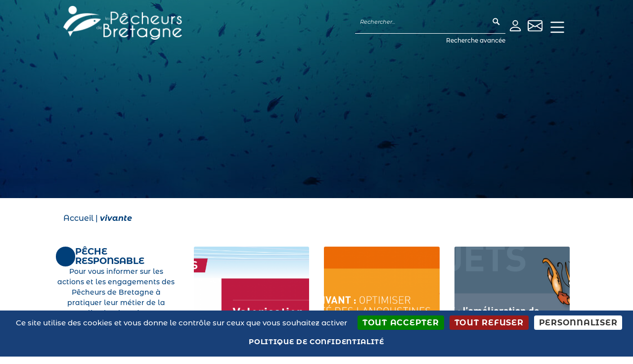

--- FILE ---
content_type: text/html; charset=UTF-8
request_url: https://www.pecheursdebretagne.eu/tag/vivante/
body_size: 28677
content:
<!DOCTYPE html>
<html lang="fr-FR" class="no-js">
<head>
	<!-- Google Tag Manager -->
	<script>
      (function(w,d,s,l,i){w[l]=w[l]||[];w[l].push({'gtm.start':
      new Date().getTime(),event:'gtm.js'});var f=d.getElementsByTagName(s)[0],
      j=d.createElement(s),dl=l!='dataLayer'?'&l='+l:'';j.async=true;j.src=
      'https://www.googletagmanager.com/gtm.js?id='+i+dl;f.parentNode.insertBefore(j,f);
      })(window,document,'script','dataLayer','GTM-5D3D8NK');
    </script>
    <!-- End Google Tag Manager -->
     <!-- Google Consent Mode Init -->
    <script>
      // Define dataLayer and the gtag function.
      window.dataLayer = window.dataLayer || [];
      function gtag() { dataLayer.push(arguments); }

      // Set default consent to 'denied' as a placeholder
      // Determine actual values based on your own requirements
      gtag('consent', 'default', {
      'ad_storage': 'denied',
      'analytics_storage': 'denied',
      'ad_user_data': 'denied',
      'ad_personalization': 'denied',
	  'personalization_storage': 'denied',
	  'functionality_storage': 'denied',
	  'security_storage': 'denied',
      });
      gtag('set', 'url_passthrough', true);
      gtag('set', 'ads_data_redaction', true);
    </script>
    <!-- End Google Consent Mode Init -->
	<meta charset="UTF-8">
	<meta name="viewport" content="width=device-width, initial-scale=1">
	<link rel="profile" href="https://gmpg.org/xfn/11">
		<!-- Manifest added by SuperPWA - Progressive Web Apps Plugin For WordPress -->
<link rel="manifest" href="/superpwa-manifest.json">
<link rel="prefetch" href="/superpwa-manifest.json">
<meta name="theme-color" content="#ffffff">
<!-- / SuperPWA.com -->
<script>(function(html){html.className = html.className.replace(/\bno-js\b/,'js')})(document.documentElement);</script>
<meta name='robots' content='noindex, follow' />
	<style>img:is([sizes="auto" i], [sizes^="auto," i]) { contain-intrinsic-size: 3000px 1500px }</style>
	
	<!-- This site is optimized with the Yoast SEO plugin v24.0 - https://yoast.com/wordpress/plugins/seo/ -->
	<title>vivante - Les Pêcheurs de Bretagne</title><link rel="preload" data-rocket-preload as="style" href="https://fonts.googleapis.com/css?family=Merriweather%3A400%2C700%2C900%2C400italic%2C700italic%2C900italic%7CMontserrat%3A400%2C700%7CInconsolata%3A400&#038;subset=latin%2Clatin-ext&#038;display=swap" /><link rel="stylesheet" href="https://fonts.googleapis.com/css?family=Merriweather%3A400%2C700%2C900%2C400italic%2C700italic%2C900italic%7CMontserrat%3A400%2C700%7CInconsolata%3A400&#038;subset=latin%2Clatin-ext&#038;display=swap" media="print" onload="this.media='all'" /><noscript><link rel="stylesheet" href="https://fonts.googleapis.com/css?family=Merriweather%3A400%2C700%2C900%2C400italic%2C700italic%2C900italic%7CMontserrat%3A400%2C700%7CInconsolata%3A400&#038;subset=latin%2Clatin-ext&#038;display=swap" /></noscript>
<link rel="preload" as="font" href="https://www.pecheursdebretagne.eu/wp-content/themes/zip/fonts/MontserratAlternates-Light.ttf" crossorigin>
<link rel="preload" as="font" href="https://www.pecheursdebretagne.eu/wp-content/themes/zip/fonts/MontserratAlternates-LightItalic.ttf" crossorigin>
<link rel="preload" as="font" href="https://www.pecheursdebretagne.eu/wp-content/themes/zip/fonts/MontserratAlternates-Regular.ttf" crossorigin>
<link rel="preload" as="font" href="https://www.pecheursdebretagne.eu/wp-content/themes/zip/fonts/MontserratAlternates-Italic.ttf" crossorigin>
<link rel="preload" as="font" href="https://www.pecheursdebretagne.eu/wp-content/themes/zip/fonts/MontserratAlternates-Medium.ttf" crossorigin>
<link rel="preload" as="font" href="https://www.pecheursdebretagne.eu/wp-content/themes/zip/fonts/MontserratAlternates-MediumItalic.ttf" crossorigin>
<link rel="preload" as="font" href="https://www.pecheursdebretagne.eu/wp-content/themes/zip/fonts/MontserratAlternates-SemiBold.ttf" crossorigin>
<link rel="preload" as="font" href="https://www.pecheursdebretagne.eu/wp-content/themes/zip/fonts/MontserratAlternates-SemiBoldItalic.ttf" crossorigin>
<link rel="preload" as="font" href="https://www.pecheursdebretagne.eu/wp-content/themes/zip/fonts/MontserratAlternates-Bold.ttf" crossorigin>
<link rel="preload" as="font" href="https://www.pecheursdebretagne.eu/wp-content/themes/zip/fonts/MontserratAlternates-BoldItalic.ttf" crossorigin>
<link rel="preload" as="font" href="https://www.pecheursdebretagne.eu/wp-content/themes/zip/fonts/MontserratAlternates-Black.ttf" crossorigin>
<link rel="preload" as="font" href="https://www.pecheursdebretagne.eu/wp-content/themes/zip/fonts/MontserratAlternates-BlackItalic.ttf" crossorigin>
	<meta property="og:locale" content="fr_FR" />
	<meta property="og:type" content="article" />
	<meta property="og:title" content="vivante - Les Pêcheurs de Bretagne" />
	<meta property="og:url" content="https://www.pecheursdebretagne.eu/tag/vivante/" />
	<meta property="og:site_name" content="Les Pêcheurs de Bretagne" />
	<meta name="twitter:card" content="summary_large_image" />
	<script type="application/ld+json" class="yoast-schema-graph">{"@context":"https://schema.org","@graph":[{"@type":"CollectionPage","@id":"https://www.pecheursdebretagne.eu/tag/vivante/","url":"https://www.pecheursdebretagne.eu/tag/vivante/","name":"vivante - Les Pêcheurs de Bretagne","isPartOf":{"@id":"https://www.pecheursdebretagne.eu/#website"},"primaryImageOfPage":{"@id":"https://www.pecheursdebretagne.eu/tag/vivante/#primaryimage"},"image":{"@id":"https://www.pecheursdebretagne.eu/tag/vivante/#primaryimage"},"thumbnailUrl":"https://www.pecheursdebretagne.eu/wp-content/uploads/2022/07/750x396-Projet-langoustine-NL-30.png","breadcrumb":{"@id":"https://www.pecheursdebretagne.eu/tag/vivante/#breadcrumb"},"inLanguage":"fr-FR"},{"@type":"ImageObject","inLanguage":"fr-FR","@id":"https://www.pecheursdebretagne.eu/tag/vivante/#primaryimage","url":"https://www.pecheursdebretagne.eu/wp-content/uploads/2022/07/750x396-Projet-langoustine-NL-30.png","contentUrl":"https://www.pecheursdebretagne.eu/wp-content/uploads/2022/07/750x396-Projet-langoustine-NL-30.png","width":1563,"height":825},{"@type":"BreadcrumbList","@id":"https://www.pecheursdebretagne.eu/tag/vivante/#breadcrumb","itemListElement":[{"@type":"ListItem","position":1,"name":"Accueil","item":"https://www.pecheursdebretagne.eu/"},{"@type":"ListItem","position":2,"name":"vivante"}]},{"@type":"WebSite","@id":"https://www.pecheursdebretagne.eu/#website","url":"https://www.pecheursdebretagne.eu/","name":"Les Pêcheurs de Bretagne","description":"L&#039;union des pêcheurs bretons","publisher":{"@id":"https://www.pecheursdebretagne.eu/#organization"},"potentialAction":[{"@type":"SearchAction","target":{"@type":"EntryPoint","urlTemplate":"https://www.pecheursdebretagne.eu/?s={search_term_string}"},"query-input":{"@type":"PropertyValueSpecification","valueRequired":true,"valueName":"search_term_string"}}],"inLanguage":"fr-FR"},{"@type":"Organization","@id":"https://www.pecheursdebretagne.eu/#organization","name":"Les Pêcheurs de Bretagne","url":"https://www.pecheursdebretagne.eu/","logo":{"@type":"ImageObject","inLanguage":"fr-FR","@id":"https://www.pecheursdebretagne.eu/#/schema/logo/image/","url":"https://www.pecheursdebretagne.eu/wp-content/uploads/2016/10/cropped-pecheur-bretagne-logo.png","contentUrl":"https://www.pecheursdebretagne.eu/wp-content/uploads/2016/10/cropped-pecheur-bretagne-logo.png","width":240,"height":68,"caption":"Les Pêcheurs de Bretagne"},"image":{"@id":"https://www.pecheursdebretagne.eu/#/schema/logo/image/"}}]}</script>
	<!-- / Yoast SEO plugin. -->


<link rel='dns-prefetch' href='//www.pecheursdebretagne.eu' />
<link rel='dns-prefetch' href='//fonts.googleapis.com' />
<link rel='dns-prefetch' href='//gmpg.org' />
<link rel='dns-prefetch' href='//unpkg.com' />
<link href='https://fonts.gstatic.com' crossorigin rel='preconnect' />
<link rel="alternate" type="application/rss+xml" title="Les Pêcheurs de Bretagne &raquo; Flux" href="https://www.pecheursdebretagne.eu/feed/" />
<link rel="alternate" type="application/rss+xml" title="Les Pêcheurs de Bretagne &raquo; Flux des commentaires" href="https://www.pecheursdebretagne.eu/comments/feed/" />
<link rel="alternate" type="application/rss+xml" title="Les Pêcheurs de Bretagne &raquo; Flux de l’étiquette vivante" href="https://www.pecheursdebretagne.eu/tag/vivante/feed/" />
<link rel='stylesheet' id='hugeit-lightbox-css-css' href='https://www.pecheursdebretagne.eu/wp-content/cache/background-css/www.pecheursdebretagne.eu/wp-content/plugins/lightbox/css/frontend/lightbox.css?ver=6.7.1&wpr_t=1767968032' type='text/css' media='all' />
<style id='wp-emoji-styles-inline-css' type='text/css'>

	img.wp-smiley, img.emoji {
		display: inline !important;
		border: none !important;
		box-shadow: none !important;
		height: 1em !important;
		width: 1em !important;
		margin: 0 0.07em !important;
		vertical-align: -0.1em !important;
		background: none !important;
		padding: 0 !important;
	}
</style>
<link rel='stylesheet' id='wp-block-library-css' href='https://www.pecheursdebretagne.eu/wp-includes/css/dist/block-library/style.min.css?ver=6.7.1' type='text/css' media='all' />
<style id='classic-theme-styles-inline-css' type='text/css'>
/*! This file is auto-generated */
.wp-block-button__link{color:#fff;background-color:#32373c;border-radius:9999px;box-shadow:none;text-decoration:none;padding:calc(.667em + 2px) calc(1.333em + 2px);font-size:1.125em}.wp-block-file__button{background:#32373c;color:#fff;text-decoration:none}
</style>
<style id='global-styles-inline-css' type='text/css'>
:root{--wp--preset--aspect-ratio--square: 1;--wp--preset--aspect-ratio--4-3: 4/3;--wp--preset--aspect-ratio--3-4: 3/4;--wp--preset--aspect-ratio--3-2: 3/2;--wp--preset--aspect-ratio--2-3: 2/3;--wp--preset--aspect-ratio--16-9: 16/9;--wp--preset--aspect-ratio--9-16: 9/16;--wp--preset--color--black: #000000;--wp--preset--color--cyan-bluish-gray: #abb8c3;--wp--preset--color--white: #ffffff;--wp--preset--color--pale-pink: #f78da7;--wp--preset--color--vivid-red: #cf2e2e;--wp--preset--color--luminous-vivid-orange: #ff6900;--wp--preset--color--luminous-vivid-amber: #fcb900;--wp--preset--color--light-green-cyan: #7bdcb5;--wp--preset--color--vivid-green-cyan: #00d084;--wp--preset--color--pale-cyan-blue: #8ed1fc;--wp--preset--color--vivid-cyan-blue: #0693e3;--wp--preset--color--vivid-purple: #9b51e0;--wp--preset--gradient--vivid-cyan-blue-to-vivid-purple: linear-gradient(135deg,rgba(6,147,227,1) 0%,rgb(155,81,224) 100%);--wp--preset--gradient--light-green-cyan-to-vivid-green-cyan: linear-gradient(135deg,rgb(122,220,180) 0%,rgb(0,208,130) 100%);--wp--preset--gradient--luminous-vivid-amber-to-luminous-vivid-orange: linear-gradient(135deg,rgba(252,185,0,1) 0%,rgba(255,105,0,1) 100%);--wp--preset--gradient--luminous-vivid-orange-to-vivid-red: linear-gradient(135deg,rgba(255,105,0,1) 0%,rgb(207,46,46) 100%);--wp--preset--gradient--very-light-gray-to-cyan-bluish-gray: linear-gradient(135deg,rgb(238,238,238) 0%,rgb(169,184,195) 100%);--wp--preset--gradient--cool-to-warm-spectrum: linear-gradient(135deg,rgb(74,234,220) 0%,rgb(151,120,209) 20%,rgb(207,42,186) 40%,rgb(238,44,130) 60%,rgb(251,105,98) 80%,rgb(254,248,76) 100%);--wp--preset--gradient--blush-light-purple: linear-gradient(135deg,rgb(255,206,236) 0%,rgb(152,150,240) 100%);--wp--preset--gradient--blush-bordeaux: linear-gradient(135deg,rgb(254,205,165) 0%,rgb(254,45,45) 50%,rgb(107,0,62) 100%);--wp--preset--gradient--luminous-dusk: linear-gradient(135deg,rgb(255,203,112) 0%,rgb(199,81,192) 50%,rgb(65,88,208) 100%);--wp--preset--gradient--pale-ocean: linear-gradient(135deg,rgb(255,245,203) 0%,rgb(182,227,212) 50%,rgb(51,167,181) 100%);--wp--preset--gradient--electric-grass: linear-gradient(135deg,rgb(202,248,128) 0%,rgb(113,206,126) 100%);--wp--preset--gradient--midnight: linear-gradient(135deg,rgb(2,3,129) 0%,rgb(40,116,252) 100%);--wp--preset--font-size--small: 13px;--wp--preset--font-size--medium: 20px;--wp--preset--font-size--large: 36px;--wp--preset--font-size--x-large: 42px;--wp--preset--spacing--20: 0.44rem;--wp--preset--spacing--30: 0.67rem;--wp--preset--spacing--40: 1rem;--wp--preset--spacing--50: 1.5rem;--wp--preset--spacing--60: 2.25rem;--wp--preset--spacing--70: 3.38rem;--wp--preset--spacing--80: 5.06rem;--wp--preset--shadow--natural: 6px 6px 9px rgba(0, 0, 0, 0.2);--wp--preset--shadow--deep: 12px 12px 50px rgba(0, 0, 0, 0.4);--wp--preset--shadow--sharp: 6px 6px 0px rgba(0, 0, 0, 0.2);--wp--preset--shadow--outlined: 6px 6px 0px -3px rgba(255, 255, 255, 1), 6px 6px rgba(0, 0, 0, 1);--wp--preset--shadow--crisp: 6px 6px 0px rgba(0, 0, 0, 1);}:where(.is-layout-flex){gap: 0.5em;}:where(.is-layout-grid){gap: 0.5em;}body .is-layout-flex{display: flex;}.is-layout-flex{flex-wrap: wrap;align-items: center;}.is-layout-flex > :is(*, div){margin: 0;}body .is-layout-grid{display: grid;}.is-layout-grid > :is(*, div){margin: 0;}:where(.wp-block-columns.is-layout-flex){gap: 2em;}:where(.wp-block-columns.is-layout-grid){gap: 2em;}:where(.wp-block-post-template.is-layout-flex){gap: 1.25em;}:where(.wp-block-post-template.is-layout-grid){gap: 1.25em;}.has-black-color{color: var(--wp--preset--color--black) !important;}.has-cyan-bluish-gray-color{color: var(--wp--preset--color--cyan-bluish-gray) !important;}.has-white-color{color: var(--wp--preset--color--white) !important;}.has-pale-pink-color{color: var(--wp--preset--color--pale-pink) !important;}.has-vivid-red-color{color: var(--wp--preset--color--vivid-red) !important;}.has-luminous-vivid-orange-color{color: var(--wp--preset--color--luminous-vivid-orange) !important;}.has-luminous-vivid-amber-color{color: var(--wp--preset--color--luminous-vivid-amber) !important;}.has-light-green-cyan-color{color: var(--wp--preset--color--light-green-cyan) !important;}.has-vivid-green-cyan-color{color: var(--wp--preset--color--vivid-green-cyan) !important;}.has-pale-cyan-blue-color{color: var(--wp--preset--color--pale-cyan-blue) !important;}.has-vivid-cyan-blue-color{color: var(--wp--preset--color--vivid-cyan-blue) !important;}.has-vivid-purple-color{color: var(--wp--preset--color--vivid-purple) !important;}.has-black-background-color{background-color: var(--wp--preset--color--black) !important;}.has-cyan-bluish-gray-background-color{background-color: var(--wp--preset--color--cyan-bluish-gray) !important;}.has-white-background-color{background-color: var(--wp--preset--color--white) !important;}.has-pale-pink-background-color{background-color: var(--wp--preset--color--pale-pink) !important;}.has-vivid-red-background-color{background-color: var(--wp--preset--color--vivid-red) !important;}.has-luminous-vivid-orange-background-color{background-color: var(--wp--preset--color--luminous-vivid-orange) !important;}.has-luminous-vivid-amber-background-color{background-color: var(--wp--preset--color--luminous-vivid-amber) !important;}.has-light-green-cyan-background-color{background-color: var(--wp--preset--color--light-green-cyan) !important;}.has-vivid-green-cyan-background-color{background-color: var(--wp--preset--color--vivid-green-cyan) !important;}.has-pale-cyan-blue-background-color{background-color: var(--wp--preset--color--pale-cyan-blue) !important;}.has-vivid-cyan-blue-background-color{background-color: var(--wp--preset--color--vivid-cyan-blue) !important;}.has-vivid-purple-background-color{background-color: var(--wp--preset--color--vivid-purple) !important;}.has-black-border-color{border-color: var(--wp--preset--color--black) !important;}.has-cyan-bluish-gray-border-color{border-color: var(--wp--preset--color--cyan-bluish-gray) !important;}.has-white-border-color{border-color: var(--wp--preset--color--white) !important;}.has-pale-pink-border-color{border-color: var(--wp--preset--color--pale-pink) !important;}.has-vivid-red-border-color{border-color: var(--wp--preset--color--vivid-red) !important;}.has-luminous-vivid-orange-border-color{border-color: var(--wp--preset--color--luminous-vivid-orange) !important;}.has-luminous-vivid-amber-border-color{border-color: var(--wp--preset--color--luminous-vivid-amber) !important;}.has-light-green-cyan-border-color{border-color: var(--wp--preset--color--light-green-cyan) !important;}.has-vivid-green-cyan-border-color{border-color: var(--wp--preset--color--vivid-green-cyan) !important;}.has-pale-cyan-blue-border-color{border-color: var(--wp--preset--color--pale-cyan-blue) !important;}.has-vivid-cyan-blue-border-color{border-color: var(--wp--preset--color--vivid-cyan-blue) !important;}.has-vivid-purple-border-color{border-color: var(--wp--preset--color--vivid-purple) !important;}.has-vivid-cyan-blue-to-vivid-purple-gradient-background{background: var(--wp--preset--gradient--vivid-cyan-blue-to-vivid-purple) !important;}.has-light-green-cyan-to-vivid-green-cyan-gradient-background{background: var(--wp--preset--gradient--light-green-cyan-to-vivid-green-cyan) !important;}.has-luminous-vivid-amber-to-luminous-vivid-orange-gradient-background{background: var(--wp--preset--gradient--luminous-vivid-amber-to-luminous-vivid-orange) !important;}.has-luminous-vivid-orange-to-vivid-red-gradient-background{background: var(--wp--preset--gradient--luminous-vivid-orange-to-vivid-red) !important;}.has-very-light-gray-to-cyan-bluish-gray-gradient-background{background: var(--wp--preset--gradient--very-light-gray-to-cyan-bluish-gray) !important;}.has-cool-to-warm-spectrum-gradient-background{background: var(--wp--preset--gradient--cool-to-warm-spectrum) !important;}.has-blush-light-purple-gradient-background{background: var(--wp--preset--gradient--blush-light-purple) !important;}.has-blush-bordeaux-gradient-background{background: var(--wp--preset--gradient--blush-bordeaux) !important;}.has-luminous-dusk-gradient-background{background: var(--wp--preset--gradient--luminous-dusk) !important;}.has-pale-ocean-gradient-background{background: var(--wp--preset--gradient--pale-ocean) !important;}.has-electric-grass-gradient-background{background: var(--wp--preset--gradient--electric-grass) !important;}.has-midnight-gradient-background{background: var(--wp--preset--gradient--midnight) !important;}.has-small-font-size{font-size: var(--wp--preset--font-size--small) !important;}.has-medium-font-size{font-size: var(--wp--preset--font-size--medium) !important;}.has-large-font-size{font-size: var(--wp--preset--font-size--large) !important;}.has-x-large-font-size{font-size: var(--wp--preset--font-size--x-large) !important;}
:where(.wp-block-post-template.is-layout-flex){gap: 1.25em;}:where(.wp-block-post-template.is-layout-grid){gap: 1.25em;}
:where(.wp-block-columns.is-layout-flex){gap: 2em;}:where(.wp-block-columns.is-layout-grid){gap: 2em;}
:root :where(.wp-block-pullquote){font-size: 1.5em;line-height: 1.6;}
</style>
<link rel='stylesheet' id='document-gallery-css' href='https://www.pecheursdebretagne.eu/wp-content/plugins/document-gallery/assets/css/style.min.css?ver=4.4.4' type='text/css' media='all' />
<link rel='stylesheet' id='UserAccessManagerLoginForm-css' href='https://www.pecheursdebretagne.eu/wp-content/plugins/user-access-manager/assets/css/uamLoginForm.css?ver=2.2.23' type='text/css' media='screen' />
<link rel='stylesheet' id='search-filter-plugin-styles-css' href='https://www.pecheursdebretagne.eu/wp-content/cache/background-css/www.pecheursdebretagne.eu/wp-content/plugins/search-filter-pro/public/assets/css/search-filter.min.css?ver=2.5.19&wpr_t=1767968032' type='text/css' media='all' />
<link rel='stylesheet' id='zip-bootstrap-wp-css' href='https://www.pecheursdebretagne.eu/wp-content/themes/zip/css/bootstrap-wp.css?ver=6.7.1' type='text/css' media='all' />
<link rel='stylesheet' id='zip-bootstrap-css' href='https://www.pecheursdebretagne.eu/wp-content/themes/zip/css/resources/bootstrap/css/bootstrap.min.css?ver=6.7.1' type='text/css' media='all' />
<link rel='stylesheet' id='zip-font-awesome-css' href='https://www.pecheursdebretagne.eu/wp-content/themes/zip/css/font-awesome.min.css?ver=4.1.0' type='text/css' media='all' />

<link rel='stylesheet' id='genericons-css' href='https://www.pecheursdebretagne.eu/wp-content/themes/zip/genericons/genericons.css?ver=3.4.1' type='text/css' media='all' />
<link rel='stylesheet' id='zip-style-css' href='https://www.pecheursdebretagne.eu/wp-content/themes/zip/style.css?ver=6.7.1' type='text/css' media='all' />
<link rel='stylesheet' id='lessstyle-css' href='https://www.pecheursdebretagne.eu/wp-content/cache/background-css/www.pecheursdebretagne.eu/wp-content/themes/zip/css/compiled-style.css?ver=6.7.1&wpr_t=1767968032' type='text/css' media='all' />
<!--[if lt IE 10]>
<link rel='stylesheet' id='zip-ie-css' href='https://www.pecheursdebretagne.eu/wp-content/themes/zip/css/ie.css?ver=20160816' type='text/css' media='all' />
<![endif]-->
<!--[if lt IE 9]>
<link rel='stylesheet' id='zip-ie8-css' href='https://www.pecheursdebretagne.eu/wp-content/themes/zip/css/ie8.css?ver=20160816' type='text/css' media='all' />
<![endif]-->
<!--[if lt IE 8]>
<link rel='stylesheet' id='zip-ie7-css' href='https://www.pecheursdebretagne.eu/wp-content/themes/zip/css/ie7.css?ver=20160816' type='text/css' media='all' />
<![endif]-->
<link rel='stylesheet' id='swiper-style-css' href='https://www.pecheursdebretagne.eu/wp-content/themes/zip/swiper/swiper-bundle.min.css?ver=1.0.0' type='text/css' media='all' />
<link rel='stylesheet' id='slick-css-css' href='https://www.pecheursdebretagne.eu/wp-content/mu-plugins/css/slick.css?ver=6.7.1' type='text/css' media='all' />
<link rel='stylesheet' id='slick-theme-css-css' href='https://www.pecheursdebretagne.eu/wp-content/cache/background-css/www.pecheursdebretagne.eu/wp-content/mu-plugins/css/slick-theme.css?ver=6.7.1&wpr_t=1767968032' type='text/css' media='all' />
<link rel='stylesheet' id='select2-css-css' href='https://www.pecheursdebretagne.eu/wp-content/mu-plugins/css/select2.min.css?ver=6.7.1' type='text/css' media='all' />
<link rel='stylesheet' id='zishare-css' href='https://www.pecheursdebretagne.eu/wp-content/cache/background-css/www.pecheursdebretagne.eu/wp-content/plugins/zi-share/css/stylesheet.css?ver=6.7.1&wpr_t=1767968032' type='text/css' media='all' />
<style id='rocket-lazyload-inline-css' type='text/css'>
.rll-youtube-player{position:relative;padding-bottom:56.23%;height:0;overflow:hidden;max-width:100%;}.rll-youtube-player:focus-within{outline: 2px solid currentColor;outline-offset: 5px;}.rll-youtube-player iframe{position:absolute;top:0;left:0;width:100%;height:100%;z-index:100;background:0 0}.rll-youtube-player img{bottom:0;display:block;left:0;margin:auto;max-width:100%;width:100%;position:absolute;right:0;top:0;border:none;height:auto;-webkit-transition:.4s all;-moz-transition:.4s all;transition:.4s all}.rll-youtube-player img:hover{-webkit-filter:brightness(75%)}.rll-youtube-player .play{height:100%;width:100%;left:0;top:0;position:absolute;background:var(--wpr-bg-7a52d34f-20fa-4eb4-a65f-0fb0ccb58e5d) no-repeat center;background-color: transparent !important;cursor:pointer;border:none;}
</style>
		<script type="text/javascript">
			ajaxurl = typeof(ajaxurl) !== 'string' ? 'https://www.pecheursdebretagne.eu/wp-admin/admin-ajax.php' : ajaxurl;
		</script>
		<script type="text/javascript" src="https://www.pecheursdebretagne.eu/wp-includes/js/jquery/jquery.min.js?ver=3.7.1" id="jquery-core-js"></script>
<script type="text/javascript" src="https://www.pecheursdebretagne.eu/wp-includes/js/jquery/jquery-migrate.min.js?ver=3.4.1" id="jquery-migrate-js"></script>
<script type="text/javascript" src="https://www.pecheursdebretagne.eu/wp-content/plugins/lightbox/js/frontend/froogaloop2.min.js?ver=6.7.1" id="hugeit-froogaloop-js-js"></script>
<script type="text/javascript" src="https://www.pecheursdebretagne.eu/wp-content/plugins/lpdb/js/lpdb.js?ver=6.7.1" id="lpdb-js"></script>
<script type="text/javascript" id="search-filter-plugin-build-js-extra">
/* <![CDATA[ */
var SF_LDATA = {"ajax_url":"https:\/\/www.pecheursdebretagne.eu\/wp-admin\/admin-ajax.php","home_url":"https:\/\/www.pecheursdebretagne.eu\/","extensions":[]};
/* ]]> */
</script>
<script type="text/javascript" src="https://www.pecheursdebretagne.eu/wp-content/plugins/search-filter-pro/public/assets/js/search-filter-build.min.js?ver=2.5.19" id="search-filter-plugin-build-js"></script>
<script type="text/javascript" src="https://www.pecheursdebretagne.eu/wp-content/plugins/search-filter-pro/public/assets/js/chosen.jquery.min.js?ver=2.5.19" id="search-filter-plugin-chosen-js"></script>
<!--[if lt IE 9]>
<script type="text/javascript" src="https://www.pecheursdebretagne.eu/wp-content/themes/zip/js/html5.js?ver=3.7.3" id="zip-html5-js"></script>
<![endif]-->
<script type="text/javascript" src="https://www.pecheursdebretagne.eu/wp-content/themes/zip/swiper/swiper-bundle.min.js?ver=1.0.0" id="swiper-js-js"></script>
<script type="text/javascript" src="https://www.pecheursdebretagne.eu/wp-content/themes/zip/tarteaucitron/tarteaucitron.js" id="tarteaucitron-js-js"></script>
<script type="text/javascript" src="https://www.pecheursdebretagne.eu/wp-content/themes/zip/js/head.js" id="head-js-js"></script>
<link rel="https://api.w.org/" href="https://www.pecheursdebretagne.eu/wp-json/" /><link rel="alternate" title="JSON" type="application/json" href="https://www.pecheursdebretagne.eu/wp-json/wp/v2/tags/770" /><link rel="EditURI" type="application/rsd+xml" title="RSD" href="https://www.pecheursdebretagne.eu/xmlrpc.php?rsd" />
<meta name="generator" content="WordPress 6.7.1" />
      <meta name="onesignal" content="wordpress-plugin"/>
            <script>

      window.OneSignal = window.OneSignal || [];

      OneSignal.push( function() {
        OneSignal.SERVICE_WORKER_UPDATER_PATH = "OneSignalSDKUpdaterWorker.js.php";
                      OneSignal.SERVICE_WORKER_PATH = "OneSignalSDKWorker.js.php";
                      OneSignal.SERVICE_WORKER_PARAM = { scope: "/" };
        OneSignal.setDefaultNotificationUrl("https://www.pecheursdebretagne.eu");
        var oneSignal_options = {};
        window._oneSignalInitOptions = oneSignal_options;

        oneSignal_options['wordpress'] = true;
oneSignal_options['appId'] = 'b0c38d7c-73cb-4544-bea7-7553862a8944';
oneSignal_options['allowLocalhostAsSecureOrigin'] = true;
oneSignal_options['welcomeNotification'] = { };
oneSignal_options['welcomeNotification']['title'] = "Merci de vous être abonné !";
oneSignal_options['welcomeNotification']['message'] = "Nous vous informerons des dernières nouvelles.";
oneSignal_options['path'] = "https://www.pecheursdebretagne.eu/wp-content/plugins/onesignal-free-web-push-notifications/sdk_files/";
oneSignal_options['safari_web_id'] = "web.onesignal.auto.1774e9e6-150a-4896-aace-e43262a3e2ec";
oneSignal_options['persistNotification'] = true;
oneSignal_options['promptOptions'] = { };
oneSignal_options['promptOptions']['actionMessage'] = "Souhaitez-vous recevoir des notifications sur les actualités Les Pêcheurs de Bretagne ?";
oneSignal_options['promptOptions']['acceptButtonText'] = "Confirmer";
oneSignal_options['promptOptions']['cancelButtonText'] = "Non merci";
oneSignal_options['notifyButton'] = { };
oneSignal_options['notifyButton']['enable'] = true;
oneSignal_options['notifyButton']['position'] = 'bottom-right';
oneSignal_options['notifyButton']['theme'] = 'inverse';
oneSignal_options['notifyButton']['size'] = 'medium';
oneSignal_options['notifyButton']['showCredit'] = false;
oneSignal_options['notifyButton']['text'] = {};
oneSignal_options['notifyButton']['text']['tip.state.unsubscribed'] = 'S&#039;abonner';
oneSignal_options['notifyButton']['text']['tip.state.subscribed'] = 'Vous êtes abonné aux notifications.';
oneSignal_options['notifyButton']['text']['tip.state.blocked'] = 'Vous avez bloqué les notifications.';
oneSignal_options['notifyButton']['text']['message.action.subscribed'] = 'Merci de vous être abonné !';
oneSignal_options['notifyButton']['text']['message.action.resubscribed'] = 'Merci de vous être abonné !';
oneSignal_options['notifyButton']['text']['message.action.unsubscribed'] = 'Vous êtes désabonné des notifications.';
oneSignal_options['notifyButton']['text']['dialog.main.title'] = 'Modifier les réglages de notifications.';
oneSignal_options['notifyButton']['text']['dialog.main.button.subscribe'] = 'S&#039;abonner';
oneSignal_options['notifyButton']['text']['dialog.main.button.unsubscribe'] = 'Se désabonner';
oneSignal_options['notifyButton']['text']['dialog.blocked.title'] = 'Débloquer les notifications.';
oneSignal_options['notifyButton']['text']['dialog.blocked.message'] = 'Suivez ces instructions pour activer les notifications';
oneSignal_options['notifyButton']['colors'] = {};
oneSignal_options['notifyButton']['colors']['circle.background'] = '#003F79';
oneSignal_options['notifyButton']['colors']['circle.foreground'] = '#ffffff';
oneSignal_options['notifyButton']['colors']['badge.bordercolor'] = '#003F79';
oneSignal_options['notifyButton']['colors']['pulse.color'] = '#003F79';
oneSignal_options['notifyButton']['colors']['dialog.button.background'] = '#003F79';
oneSignal_options['notifyButton']['colors']['dialog.button.background.hovering'] = '#003F79';
oneSignal_options['notifyButton']['colors']['dialog.button.background.active'] = '#003F79';
oneSignal_options['notifyButton']['colors']['dialog.button.foreground'] = '#ffffff';
oneSignal_options['notifyButton']['offset'] = {};
oneSignal_options['notifyButton']['offset']['bottom'] = '90px';
oneSignal_options['notifyButton']['offset']['right'] = '10px';
                OneSignal.init(window._oneSignalInitOptions);
                OneSignal.showSlidedownPrompt();      });

      function documentInitOneSignal() {
        var oneSignal_elements = document.getElementsByClassName("OneSignal-prompt");

        var oneSignalLinkClickHandler = function(event) { OneSignal.push(['registerForPushNotifications']); event.preventDefault(); };        for(var i = 0; i < oneSignal_elements.length; i++)
          oneSignal_elements[i].addEventListener('click', oneSignalLinkClickHandler, false);
      }

      if (document.readyState === 'complete') {
           documentInitOneSignal();
      }
      else {
           window.addEventListener("load", function(event){
               documentInitOneSignal();
          });
      }
    </script>
<link rel="icon" href="https://www.pecheursdebretagne.eu/wp-content/uploads/2016/10/favicon.png" sizes="32x32" />
<link rel="icon" href="https://www.pecheursdebretagne.eu/wp-content/uploads/2016/10/favicon.png" sizes="192x192" />
<link rel="apple-touch-icon" href="https://www.pecheursdebretagne.eu/wp-content/uploads/2016/10/favicon.png" />
<meta name="msapplication-TileImage" content="https://www.pecheursdebretagne.eu/wp-content/uploads/2016/10/favicon.png" />
		<style type="text/css" id="wp-custom-css">
			#colophon .footer-partners-container .partners-container .partners-logo-container {
	align-items: center;
}

.partners-logo-container .partner-logo:nth-child(2) {
	max-height: 75px
}		</style>
		<noscript><style id="rocket-lazyload-nojs-css">.rll-youtube-player, [data-lazy-src]{display:none !important;}</style></noscript>	<style id="wpr-lazyload-bg-container"></style><style id="wpr-lazyload-bg-exclusion"></style>
<noscript>
<style id="wpr-lazyload-bg-nostyle">a#rwd-share-facebook:not(.view7){--wpr-bg-c2882ca9-c8d4-4032-9730-cd976895026b: url('https://www.pecheursdebretagne.eu/wp-content/plugins/lightbox/images/share(1');}a#rwd-share-facebook:not(.view7):hover{--wpr-bg-1362d9de-703d-4b9e-825f-add3fe251a39: url('https://www.pecheursdebretagne.eu/wp-content/plugins/lightbox/images/share(1');}a#rwd-share-twitter:not(.view7){--wpr-bg-86c75737-141c-426c-b79c-1f559ab2ae67: url('https://www.pecheursdebretagne.eu/wp-content/plugins/lightbox/images/share(1');}a#rwd-share-twitter:not(.view7):hover{--wpr-bg-5507fd21-b6a5-4922-a17d-114d2e3277e9: url('https://www.pecheursdebretagne.eu/wp-content/plugins/lightbox/images/share(1');}a#rwd-share-googleplus:not(.view7){--wpr-bg-169bb5ca-14be-4cba-8882-be07a35eab87: url('https://www.pecheursdebretagne.eu/wp-content/plugins/lightbox/images/share(1');}a#rwd-share-googleplus:not(.view7):hover{--wpr-bg-6aa6292d-1e91-4aaf-91d9-007224676c90: url('https://www.pecheursdebretagne.eu/wp-content/plugins/lightbox/images/share(1');}a#rwd-share-pinterest:not(.view7){--wpr-bg-b25f2d28-958d-434a-805c-b8645a82fcf4: url('https://www.pecheursdebretagne.eu/wp-content/plugins/lightbox/images/share(1');}a#rwd-share-pinterest:not(.view7):hover{--wpr-bg-953ccbd8-142a-4b1a-8c2d-58aa2d1b07fa: url('https://www.pecheursdebretagne.eu/wp-content/plugins/lightbox/images/share(1');}a#rwd-share-linkedin:not(.view7){--wpr-bg-d0b0740b-e7c6-4eb1-b385-d0be7f34e398: url('https://www.pecheursdebretagne.eu/wp-content/plugins/lightbox/images/share(1');}a#rwd-share-linkedin:not(.view7):hover{--wpr-bg-09036521-bf7c-424d-bdc6-6d1877466455: url('https://www.pecheursdebretagne.eu/wp-content/plugins/lightbox/images/share(1');}a#rwd-share-tumblr:not(.view7){--wpr-bg-6e3acea2-e8cc-4f22-bbfb-5e82723757c6: url('https://www.pecheursdebretagne.eu/wp-content/plugins/lightbox/images/share(1');}a#rwd-share-tumblr:not(.view7):hover{--wpr-bg-abe2cdf5-1e4d-4407-96f6-17f677bbe8a7: url('https://www.pecheursdebretagne.eu/wp-content/plugins/lightbox/images/share(1');}a#rwd-share-reddit:not(.view7){--wpr-bg-a679004c-a98a-4057-b003-bbfceac6dc16: url('https://www.pecheursdebretagne.eu/wp-content/plugins/lightbox/images/share(1');}a#rwd-share-reddit:not(.view7):hover{--wpr-bg-45691c68-b28c-4651-8b74-858249dfd2af: url('https://www.pecheursdebretagne.eu/wp-content/plugins/lightbox/images/share(1');}a#rwd-share-buffer:not(.view7){--wpr-bg-ec89355b-ceed-46e9-a60c-e9148d0187ad: url('https://www.pecheursdebretagne.eu/wp-content/plugins/lightbox/images/share(1');}a#rwd-share-buffer:not(.view7):hover{--wpr-bg-a47855e3-d426-4307-be47-29bbf8afaf91: url('https://www.pecheursdebretagne.eu/wp-content/plugins/lightbox/images/share(1');}a#rwd-share-digg:not(.view7){--wpr-bg-e057b473-ce6c-42dc-9441-4ee49acc916f: url('https://www.pecheursdebretagne.eu/wp-content/plugins/lightbox/images/share(1');}a#rwd-share-digg:not(.view7):hover{--wpr-bg-0b80e3c1-80cc-4a07-932e-16d1053b8230: url('https://www.pecheursdebretagne.eu/wp-content/plugins/lightbox/images/share(1');}a#rwd-share-vk:not(.view7){--wpr-bg-70e01558-6c50-4cc1-a268-8627ef836977: url('https://www.pecheursdebretagne.eu/wp-content/plugins/lightbox/images/share(1');}a#rwd-share-vk:not(.view7):hover{--wpr-bg-cf425da7-f676-4dda-ac1e-dadb40b3bc67: url('https://www.pecheursdebretagne.eu/wp-content/plugins/lightbox/images/share(1');}a#rwd-share-yummly:not(.view7){--wpr-bg-39ccb625-62c5-4d6a-b0f7-e00fda819046: url('https://www.pecheursdebretagne.eu/wp-content/plugins/lightbox/images/share(1');}a#rwd-share-yummly:not(.view7):hover{--wpr-bg-4f386a6b-ac9f-43e2-9853-ce70794f21cf: url('https://www.pecheursdebretagne.eu/wp-content/plugins/lightbox/images/share(1');}.rwd-view3 a#rwd-share-facebook, .rwd-view6 a#rwd-share-facebook{--wpr-bg-c4644e49-f7c6-4576-b48d-f4947541a216: url('https://www.pecheursdebretagne.eu/wp-content/plugins/lightbox/images/share0.png');}.rwd-view3 a#rwd-share-facebook:hover, .rwd-view6 a#rwd-share-facebook:hover{--wpr-bg-eab21164-17e1-49e6-9102-0a1aca2cccaf: url('https://www.pecheursdebretagne.eu/wp-content/plugins/lightbox/images/share0.png');}.rwd-view3 a#rwd-share-twitter, .rwd-view6 a#rwd-share-twitter{--wpr-bg-ad4d9d23-ba89-40ef-917a-51a845f1edf2: url('https://www.pecheursdebretagne.eu/wp-content/plugins/lightbox/images/share0.png');}.rwd-view3 a#rwd-share-twitter:hover, .rwd-view6 a#rwd-share-twitter:hover{--wpr-bg-bd9d29f5-df2b-4161-aece-675cff395696: url('https://www.pecheursdebretagne.eu/wp-content/plugins/lightbox/images/share0.png');}.rwd-view3 a#rwd-share-googleplus, .rwd-view6 a#rwd-share-googleplus{--wpr-bg-4fc9aa7a-edd7-4531-870f-ad88488ea6de: url('https://www.pecheursdebretagne.eu/wp-content/plugins/lightbox/images/share0.png');}.rwd-view3 a#rwd-share-googleplus:hover, .rwd-view6 a#rwd-share-googleplus:hover{--wpr-bg-361d28a0-4a3c-4108-9432-db6f4135412a: url('https://www.pecheursdebretagne.eu/wp-content/plugins/lightbox/images/share0.png');}.rwd-view3 a#rwd-share-pinterest, .rwd-view6 a#rwd-share-pinterest{--wpr-bg-968b152c-112d-4381-88fe-0f071af4645b: url('https://www.pecheursdebretagne.eu/wp-content/plugins/lightbox/images/share0.png');}.rwd-view3 a#rwd-share-pinterest:hover, .rwd-view6 a#rwd-share-pinterest:hover{--wpr-bg-de220471-8cdb-41fe-814a-2648f259d45f: url('https://www.pecheursdebretagne.eu/wp-content/plugins/lightbox/images/share0.png');}.rwd-view3 a#rwd-share-linkedin, .rwd-view6 a#rwd-share-linkedin{--wpr-bg-0e1c5f4b-fe01-4ea6-8692-b7e9ff90305c: url('https://www.pecheursdebretagne.eu/wp-content/plugins/lightbox/images/share0.png');}.rwd-view3 a#rwd-share-linkedin:hover, .rwd-view6 a#rwd-share-linkedin:hover{--wpr-bg-548dbfd5-ea39-4536-aac8-193812975640: url('https://www.pecheursdebretagne.eu/wp-content/plugins/lightbox/images/share0.png');}.rwd-view3 a#rwd-share-tumblr, .rwd-view6 a#rwd-share-tumblr{--wpr-bg-fdaa0c17-7ea9-4ab3-a169-0b45837efaf2: url('https://www.pecheursdebretagne.eu/wp-content/plugins/lightbox/images/share0.png');}.rwd-view3 a#rwd-share-tumblr:hover, .rwd-view6 a#rwd-share-tumblr:hover{--wpr-bg-4452586c-5d9f-4ae8-be2e-d7e586f9ae51: url('https://www.pecheursdebretagne.eu/wp-content/plugins/lightbox/images/share0.png');}.rwd-view3 a#rwd-share-reddit, .rwd-view6 a#rwd-share-reddit{--wpr-bg-d90aa81b-a7a4-42f0-9a30-26a031799146: url('https://www.pecheursdebretagne.eu/wp-content/plugins/lightbox/images/share0.png');}.rwd-view3 a#rwd-share-reddit:hover, .rwd-view6 a#rwd-share-reddit:hover{--wpr-bg-62fd0eca-cbda-4bde-aad9-0bf8469f79f6: url('https://www.pecheursdebretagne.eu/wp-content/plugins/lightbox/images/share0.png');}.rwd-view3 a#rwd-share-buffer, .rwd-view6 a#rwd-share-buffer{--wpr-bg-098976d3-4345-4535-9cb4-b55c061804dd: url('https://www.pecheursdebretagne.eu/wp-content/plugins/lightbox/images/share0.png');}.rwd-view3 a#rwd-share-buffer:hover, .rwd-view6 a#rwd-share-buffer:hover{--wpr-bg-ef65a5b6-b521-4130-9bf6-ff97c4dd3812: url('https://www.pecheursdebretagne.eu/wp-content/plugins/lightbox/images/share0.png');}.rwd-view3 a#rwd-share-digg, .rwd-view6 a#rwd-share-digg{--wpr-bg-8be6290d-ca13-4a77-aa40-9c1ea37c900c: url('https://www.pecheursdebretagne.eu/wp-content/plugins/lightbox/images/share0.png');}.rwd-view3 a#rwd-share-digg:hover, .rwd-view6 a#rwd-share-digg:hover{--wpr-bg-633a7f99-2ae0-4574-9690-388b8d248104: url('https://www.pecheursdebretagne.eu/wp-content/plugins/lightbox/images/share0.png');}.rwd-view3 a#rwd-share-vk, .rwd-view6 a#rwd-share-vk{--wpr-bg-6cb11c47-1bc6-469a-91de-ea5df7929fb0: url('https://www.pecheursdebretagne.eu/wp-content/plugins/lightbox/images/share0.png');}.rwd-view3 a#rwd-share-vk:hover, .rwd-view6 a#rwd-share-vk:hover{--wpr-bg-402690d2-8958-44ec-bc91-4614da85fe8c: url('https://www.pecheursdebretagne.eu/wp-content/plugins/lightbox/images/share0.png');}.rwd-view3 a#rwd-share-yummly, .rwd-view6 a#rwd-share-yummly{--wpr-bg-5921a3b2-36d8-4ec3-bdf2-c154fd990bba: url('https://www.pecheursdebretagne.eu/wp-content/plugins/lightbox/images/share0.png');}.rwd-view3 a#rwd-share-yummly:hover, .rwd-view6 a#rwd-share-yummly:hover{--wpr-bg-36febeff-eb9c-4272-bc0a-ec3b97b40e1a: url('https://www.pecheursdebretagne.eu/wp-content/plugins/lightbox/images/share0.png');}.rwd-view5 a#rwd-share-facebook{--wpr-bg-2ed6ae1a-f131-45eb-abbd-dc41a7f7a86f: url('https://www.pecheursdebretagne.eu/wp-content/plugins/lightbox/images/share1.png');}.rwd-view5 a#rwd-share-twitter{--wpr-bg-86813612-9f6a-4ac5-a81d-8317bd3fa4f8: url('https://www.pecheursdebretagne.eu/wp-content/plugins/lightbox/images/share1.png');}.rwd-view5 a#rwd-share-googleplus{--wpr-bg-3b7ce3fe-685f-4673-ad55-c2195afdd8f3: url('https://www.pecheursdebretagne.eu/wp-content/plugins/lightbox/images/share1.png');}.rwd-view5 a#rwd-share-pinterest{--wpr-bg-c8159dfa-7264-46ce-bca5-78f908a507af: url('https://www.pecheursdebretagne.eu/wp-content/plugins/lightbox/images/share1.png');}.rwd-view5 a#rwd-share-linkedin{--wpr-bg-ad1a02c8-30b2-4535-844f-bad6fbbe1ddc: url('https://www.pecheursdebretagne.eu/wp-content/plugins/lightbox/images/share1.png');}.rwd-view5 a#rwd-share-tumblr{--wpr-bg-ead1ed54-fd8f-432b-ad9d-67f6dac5f124: url('https://www.pecheursdebretagne.eu/wp-content/plugins/lightbox/images/share1.png');}.rwd-view5 a#rwd-share-reddit{--wpr-bg-bc1d4e03-9c43-4b66-b195-0bb0bb3396f0: url('https://www.pecheursdebretagne.eu/wp-content/plugins/lightbox/images/share1.png');}.rwd-view5 a#rwd-share-buffer{--wpr-bg-28ac783e-dfc5-49f1-ad74-568000cf354e: url('https://www.pecheursdebretagne.eu/wp-content/plugins/lightbox/images/share1.png');}.rwd-view5 a#rwd-share-digg{--wpr-bg-6d7640e1-b12b-4b80-81c4-16a5644e1ab8: url('https://www.pecheursdebretagne.eu/wp-content/plugins/lightbox/images/share1.png');}.rwd-view5 a#rwd-share-vk{--wpr-bg-7a42d42b-2ad2-492a-a383-13dda28a8512: url('https://www.pecheursdebretagne.eu/wp-content/plugins/lightbox/images/share1.png');}.rwd-view5 a#rwd-share-yummly{--wpr-bg-68de1277-31bc-4b38-8f5d-485fc7f6644c: url('https://www.pecheursdebretagne.eu/wp-content/plugins/lightbox/images/share1.png');}.rwd-cont .rwd-has-vimeo .rwd-video-play{--wpr-bg-86125b07-071c-4400-83cc-a75067f402a2: url('https://www.pecheursdebretagne.eu/wp-content/plugins/lightbox/images/vimeo-play.png');}.rwd-cont .rwd-has-vimeo:hover .rwd-video-play{--wpr-bg-505b9b5c-96b1-4134-8c2b-02fe16d0f7ee: url('https://www.pecheursdebretagne.eu/wp-content/plugins/lightbox/images/vimeo-play.png');}.rwd-cont .rwd-has-youtube .rwd-video-play{--wpr-bg-c313ce2b-df08-49af-9afa-e9402f55814c: url('https://www.pecheursdebretagne.eu/wp-content/plugins/lightbox/images/youtube-play.png');}.rwd-cont .rwd-has-youtube:hover .rwd-video-play{--wpr-bg-8ec50454-93ca-4ece-8eeb-c7bf6a70bea4: url('https://www.pecheursdebretagne.eu/wp-content/plugins/lightbox/images/youtube-play.png');}.rwd-cont .rwd-item{--wpr-bg-64c14b48-5e9d-4289-b01b-48bae22ec9b8: url('https://www.pecheursdebretagne.eu/wp-content/plugins/lightbox/images/loading-resp.gif');}.chosen-container-single .chosen-single abbr{--wpr-bg-d7b30635-f45d-4821-a0c2-720bc393004d: url('https://www.pecheursdebretagne.eu/wp-content/plugins/search-filter-pro/public/assets/css/chosen-sprite.png');}.chosen-container-single .chosen-single div b{--wpr-bg-2b338a9c-3d32-45c8-ad32-e074eb081dcf: url('https://www.pecheursdebretagne.eu/wp-content/plugins/search-filter-pro/public/assets/css/chosen-sprite.png');}.chosen-container-single .chosen-search input[type=text]{--wpr-bg-d313130e-fbd9-4c12-bebf-0d076a226d8b: url('https://www.pecheursdebretagne.eu/wp-content/plugins/search-filter-pro/public/assets/css/chosen-sprite.png');}.chosen-container-multi .chosen-choices li.search-choice .search-choice-close{--wpr-bg-245ed7b5-b87f-4216-959f-cf3487821a90: url('https://www.pecheursdebretagne.eu/wp-content/plugins/search-filter-pro/public/assets/css/chosen-sprite.png');}.chosen-rtl .chosen-search input[type=text]{--wpr-bg-fb9c75ac-e734-4188-af05-f811679c5421: url('https://www.pecheursdebretagne.eu/wp-content/plugins/search-filter-pro/public/assets/css/chosen-sprite.png');}.chosen-container .chosen-results-scroll-down span,.chosen-container .chosen-results-scroll-up span,.chosen-container-multi .chosen-choices .search-choice .search-choice-close,.chosen-container-single .chosen-search input[type=text],.chosen-container-single .chosen-single abbr,.chosen-container-single .chosen-single div b,.chosen-rtl .chosen-search input[type=text]{--wpr-bg-fc8b3627-f1f1-41f7-84dc-dd63fd8d32c2: url('https://www.pecheursdebretagne.eu/wp-content/plugins/search-filter-pro/public/assets/css/chosen-sprite@2x.png');}.ll-skin-melon .ui-datepicker .ui-datepicker-next span,.ll-skin-melon .ui-datepicker .ui-datepicker-prev span{--wpr-bg-55fa275f-e43c-42d9-a0f8-7a79b5d11a5d: url('https://www.pecheursdebretagne.eu/wp-content/plugins/search-filter-pro/public/assets/img/ui-icons_ffffff_256x240.png');}#cboxWrapper #cboxClose{--wpr-bg-e03ab8e1-dd3e-41ef-a4c2-f6ea4f6fc5c6: url('https://www.pecheursdebretagne.eu/wp-content/themes/zip/images/controls.png');}body .plus_loin:before{--wpr-bg-d02b0419-ac70-49d1-8c88-657d22f63253: url('https://www.pecheursdebretagne.eu/wp-content/themes/zip/images/plus_loin.png');}body .zoom_simple:before{--wpr-bg-927c9033-1182-4492-8a29-664f0dc1b737: url('https://www.pecheursdebretagne.eu/wp-content/themes/zip/images/zoom_simple.png');}.search-form.adv input[type=submit]{--wpr-bg-14d59a14-6922-49f3-af7c-5da6f703a39b: url('https://www.pecheursdebretagne.eu/wp-content/themes/zip/images/SVG/search.svg');}#content .zishare.email{--wpr-bg-efe3029a-2b91-4bc2-a4af-e4b76826d979: url('https://www.pecheursdebretagne.eu/wp-content/themes/zip/images/SVG/envelope-fill.svg');}#content #blocs .urlbloc .bloc.web .logo{--wpr-bg-bf3e332b-3e84-4b00-bcac-c377d9a45b72: url('https://www.pecheursdebretagne.eu/wp-content/themes/zip/images/web.png');}#content #blocs .urlbloc .bloc.especes .logo{--wpr-bg-4d9ffc41-ccb3-4df2-850b-353a58c746a2: url('https://www.pecheursdebretagne.eu/wp-content/themes/zip/images/especes.png');}#content #blocs .urlbloc .bloc.peches .logo{--wpr-bg-9023e0ca-61b0-4a96-8a87-172d9e3bfe71: url('https://www.pecheursdebretagne.eu/wp-content/themes/zip/images/peches.png');}#content #blocs .urlbloc .bloc.recettes .logo{--wpr-bg-1a31f6cd-eabb-40c5-8360-6a1b29c24d50: url('https://www.pecheursdebretagne.eu/wp-content/themes/zip/images/recettes.png');}#content #blocs .urlbloc .bloc.actualites .logo{--wpr-bg-0fe36e60-d11f-40d2-b41f-007b7482252d: url('https://www.pecheursdebretagne.eu/wp-content/themes/zip/images/actualites.png');}#content #blocs .urlbloc .bloc.portraits .logo{--wpr-bg-79d8e87d-8c22-4c87-b1ed-7c079fbf1247: url('https://www.pecheursdebretagne.eu/wp-content/themes/zip/images/portraits.png');}#content #blocs .urlbloc .bloc.techniques .logo{--wpr-bg-ac2ad8d9-17bf-4258-bf17-6c908cfc0d65: url('https://www.pecheursdebretagne.eu/wp-content/themes/zip/images/techniques.png');}#content #blocs .urlbloc .bloc.enfants .logo{--wpr-bg-1765fb59-4aa1-4ab1-a451-50e75c0d05ce: url('https://www.pecheursdebretagne.eu/wp-content/themes/zip/images/enfants.png');}#content .sidebar .bloc.web .logo{--wpr-bg-aaf6149b-577f-4439-b11c-e488e2fdb68c: url('https://www.pecheursdebretagne.eu/wp-content/themes/zip/images/web.png');}#content .sidebar .bloc.especes .logo{--wpr-bg-60d4ab21-d988-40b3-b374-ad0e80a6fc4f: url('https://www.pecheursdebretagne.eu/wp-content/themes/zip/images/especes.png');}#content .sidebar .bloc.peches .logo{--wpr-bg-7d85e62f-167b-4170-bd06-8c846e9bc09e: url('https://www.pecheursdebretagne.eu/wp-content/themes/zip/images/peches.png');}#content .sidebar .bloc.recettes .logo{--wpr-bg-aec5b962-2715-4b82-918e-239d4d3ea22b: url('https://www.pecheursdebretagne.eu/wp-content/themes/zip/images/recettes.png');}#content .sidebar .bloc.actualites .logo{--wpr-bg-105ab11e-6c7f-4f14-9bf6-b673eb8126c7: url('https://www.pecheursdebretagne.eu/wp-content/themes/zip/images/actualites.png');}#content .sidebar .bloc.portraits .logo{--wpr-bg-fc0f2121-a6b5-4476-b2d2-ed27ffe3a752: url('https://www.pecheursdebretagne.eu/wp-content/themes/zip/images/portraits.png');}#content .sidebar .bloc.techniques .logo{--wpr-bg-0998c5b8-9cee-45ea-9a7d-3acefbde618f: url('https://www.pecheursdebretagne.eu/wp-content/themes/zip/images/techniques.png');}#content .sidebar .bloc.enfants .logo{--wpr-bg-142212ed-439f-4450-b71d-bd81decee017: url('https://www.pecheursdebretagne.eu/wp-content/themes/zip/images/enfants.png');}#content .sidebar .bloc #sidetech .slick-prev,
#content .sidebar .bloc #sidetech-mobile .slick-prev,
#content .sidebar .bloc #sideespeces .slick-prev,
#content .sidebar .bloc #sideportraits .slick-prev,
#content .sidebar .bloc #siderecettes .slick-prev,
#content .sidebar .bloc #sidepeche .slick-prev{--wpr-bg-40168e16-57bc-4e90-902c-f080cb71ee8b: url('https://www.pecheursdebretagne.eu/wp-content/themes/zip/images/SVG/chevron-left-blue.svg');}#content .sidebar .bloc #sidetech .slick-next,
#content .sidebar .bloc #sidetech-mobile .slick-next,
#content .sidebar .bloc #sideespeces .slick-next,
#content .sidebar .bloc #sideportraits .slick-next,
#content .sidebar .bloc #siderecettes .slick-next,
#content .sidebar .bloc #sidepeche .slick-next{--wpr-bg-5d14b235-e546-421c-a146-9b68dd5ccf1d: url('https://www.pecheursdebretagne.eu/wp-content/themes/zip/images/SVG/chevron-right-blue.svg');}#content .menu_extranet .menu_extranet-title::after{--wpr-bg-97e491ae-22f9-4dd0-bbcb-9b867df2bc99: url('https://www.pecheursdebretagne.eu/wp-content/themes/zip/images/SVG/chevron-right.svg');}#content .menu_extranet:hover .menu_extranet-title::after{--wpr-bg-4e8cbde8-dea0-43e0-864c-630200c80015: url('https://www.pecheursdebretagne.eu/wp-content/themes/zip/images/SVG/chevron-right-blue.svg');}#content .pdf ul:not(.share) li:before{--wpr-bg-a944294d-07b7-4866-aea2-7eeaf5b8324a: url('https://www.pecheursdebretagne.eu/wp-content/themes/zip/images/icon_pdf.png');}#content .fondenfant{--wpr-bg-75e19b1d-a0a6-4b25-a511-13db2121dd84: url('https://www.pecheursdebretagne.eu/wp-content/themes/zip/images/espace_pedagogique.png');}.wrap_popup_video .close_popup::after{--wpr-bg-4a514cee-86c0-487b-93c7-b2ed8dd8a4ad: url('https://www.pecheursdebretagne.eu/wp-content/themes/zip/images/SVG/close.svg');}.sf-filtre .searchandfilter ul .sf-field-submit input{--wpr-bg-dec1b38c-6717-466c-b3b2-204df999add5: url('https://www.pecheursdebretagne.eu/wp-content/themes/zip/images/SVG/search.svg');}.slick-loading .slick-list{--wpr-bg-d2d86f1b-ee0b-4028-818e-745c5e0f419c: url('https://www.pecheursdebretagne.eu/wp-content/mu-plugins/css/ajax-loader.gif');}.zishare.facebook{--wpr-bg-91cea68c-04ac-4ac2-8bb1-bf740002b5f7: url('https://www.pecheursdebretagne.eu/wp-content/plugins/zi-share/icons/facebook.png');}.zishare.googleplus{--wpr-bg-e0551939-a802-4132-acaf-6c44a79681cf: url('https://www.pecheursdebretagne.eu/wp-content/plugins/zi-share/icons/googleplus.png');}.zishare.linkedin{--wpr-bg-09184493-00c4-48c4-840f-4937b13902cd: url('https://www.pecheursdebretagne.eu/wp-content/plugins/zi-share/icons/linkedin.png');}.zishare.viadeo{--wpr-bg-b563976a-f080-486c-80c0-5e3ed3be360e: url('https://www.pecheursdebretagne.eu/wp-content/plugins/zi-share/icons/viadeo.png');}.zishare.email{--wpr-bg-ed6c87bf-b57e-4010-b2a0-095dfc4af820: url('https://www.pecheursdebretagne.eu/wp-content/plugins/zi-share/icons/email.png');}.zishare.twitter{--wpr-bg-ba7067b2-1192-446a-8fe4-50943858ec2c: url('https://www.pecheursdebretagne.eu/wp-content/plugins/zi-share/icons/twitter.png');}.rll-youtube-player .play{--wpr-bg-7a52d34f-20fa-4eb4-a65f-0fb0ccb58e5d: url('https://www.pecheursdebretagne.eu/wp-content/plugins/wp-rocket/assets/img/youtube.png');}</style>
</noscript>
<script type="application/javascript">const rocket_pairs = [{"selector":"a#rwd-share-facebook:not(.view7)","style":"a#rwd-share-facebook:not(.view7){--wpr-bg-c2882ca9-c8d4-4032-9730-cd976895026b: url('https:\/\/www.pecheursdebretagne.eu\/wp-content\/plugins\/lightbox\/images\/share(1');}","hash":"c2882ca9-c8d4-4032-9730-cd976895026b","url":"https:\/\/www.pecheursdebretagne.eu\/wp-content\/plugins\/lightbox\/images\/share(1"},{"selector":"a#rwd-share-facebook:not(.view7)","style":"a#rwd-share-facebook:not(.view7):hover{--wpr-bg-1362d9de-703d-4b9e-825f-add3fe251a39: url('https:\/\/www.pecheursdebretagne.eu\/wp-content\/plugins\/lightbox\/images\/share(1');}","hash":"1362d9de-703d-4b9e-825f-add3fe251a39","url":"https:\/\/www.pecheursdebretagne.eu\/wp-content\/plugins\/lightbox\/images\/share(1"},{"selector":"a#rwd-share-twitter:not(.view7)","style":"a#rwd-share-twitter:not(.view7){--wpr-bg-86c75737-141c-426c-b79c-1f559ab2ae67: url('https:\/\/www.pecheursdebretagne.eu\/wp-content\/plugins\/lightbox\/images\/share(1');}","hash":"86c75737-141c-426c-b79c-1f559ab2ae67","url":"https:\/\/www.pecheursdebretagne.eu\/wp-content\/plugins\/lightbox\/images\/share(1"},{"selector":"a#rwd-share-twitter:not(.view7)","style":"a#rwd-share-twitter:not(.view7):hover{--wpr-bg-5507fd21-b6a5-4922-a17d-114d2e3277e9: url('https:\/\/www.pecheursdebretagne.eu\/wp-content\/plugins\/lightbox\/images\/share(1');}","hash":"5507fd21-b6a5-4922-a17d-114d2e3277e9","url":"https:\/\/www.pecheursdebretagne.eu\/wp-content\/plugins\/lightbox\/images\/share(1"},{"selector":"a#rwd-share-googleplus:not(.view7)","style":"a#rwd-share-googleplus:not(.view7){--wpr-bg-169bb5ca-14be-4cba-8882-be07a35eab87: url('https:\/\/www.pecheursdebretagne.eu\/wp-content\/plugins\/lightbox\/images\/share(1');}","hash":"169bb5ca-14be-4cba-8882-be07a35eab87","url":"https:\/\/www.pecheursdebretagne.eu\/wp-content\/plugins\/lightbox\/images\/share(1"},{"selector":"a#rwd-share-googleplus:not(.view7)","style":"a#rwd-share-googleplus:not(.view7):hover{--wpr-bg-6aa6292d-1e91-4aaf-91d9-007224676c90: url('https:\/\/www.pecheursdebretagne.eu\/wp-content\/plugins\/lightbox\/images\/share(1');}","hash":"6aa6292d-1e91-4aaf-91d9-007224676c90","url":"https:\/\/www.pecheursdebretagne.eu\/wp-content\/plugins\/lightbox\/images\/share(1"},{"selector":"a#rwd-share-pinterest:not(.view7)","style":"a#rwd-share-pinterest:not(.view7){--wpr-bg-b25f2d28-958d-434a-805c-b8645a82fcf4: url('https:\/\/www.pecheursdebretagne.eu\/wp-content\/plugins\/lightbox\/images\/share(1');}","hash":"b25f2d28-958d-434a-805c-b8645a82fcf4","url":"https:\/\/www.pecheursdebretagne.eu\/wp-content\/plugins\/lightbox\/images\/share(1"},{"selector":"a#rwd-share-pinterest:not(.view7)","style":"a#rwd-share-pinterest:not(.view7):hover{--wpr-bg-953ccbd8-142a-4b1a-8c2d-58aa2d1b07fa: url('https:\/\/www.pecheursdebretagne.eu\/wp-content\/plugins\/lightbox\/images\/share(1');}","hash":"953ccbd8-142a-4b1a-8c2d-58aa2d1b07fa","url":"https:\/\/www.pecheursdebretagne.eu\/wp-content\/plugins\/lightbox\/images\/share(1"},{"selector":"a#rwd-share-linkedin:not(.view7)","style":"a#rwd-share-linkedin:not(.view7){--wpr-bg-d0b0740b-e7c6-4eb1-b385-d0be7f34e398: url('https:\/\/www.pecheursdebretagne.eu\/wp-content\/plugins\/lightbox\/images\/share(1');}","hash":"d0b0740b-e7c6-4eb1-b385-d0be7f34e398","url":"https:\/\/www.pecheursdebretagne.eu\/wp-content\/plugins\/lightbox\/images\/share(1"},{"selector":"a#rwd-share-linkedin:not(.view7)","style":"a#rwd-share-linkedin:not(.view7):hover{--wpr-bg-09036521-bf7c-424d-bdc6-6d1877466455: url('https:\/\/www.pecheursdebretagne.eu\/wp-content\/plugins\/lightbox\/images\/share(1');}","hash":"09036521-bf7c-424d-bdc6-6d1877466455","url":"https:\/\/www.pecheursdebretagne.eu\/wp-content\/plugins\/lightbox\/images\/share(1"},{"selector":"a#rwd-share-tumblr:not(.view7)","style":"a#rwd-share-tumblr:not(.view7){--wpr-bg-6e3acea2-e8cc-4f22-bbfb-5e82723757c6: url('https:\/\/www.pecheursdebretagne.eu\/wp-content\/plugins\/lightbox\/images\/share(1');}","hash":"6e3acea2-e8cc-4f22-bbfb-5e82723757c6","url":"https:\/\/www.pecheursdebretagne.eu\/wp-content\/plugins\/lightbox\/images\/share(1"},{"selector":"a#rwd-share-tumblr:not(.view7)","style":"a#rwd-share-tumblr:not(.view7):hover{--wpr-bg-abe2cdf5-1e4d-4407-96f6-17f677bbe8a7: url('https:\/\/www.pecheursdebretagne.eu\/wp-content\/plugins\/lightbox\/images\/share(1');}","hash":"abe2cdf5-1e4d-4407-96f6-17f677bbe8a7","url":"https:\/\/www.pecheursdebretagne.eu\/wp-content\/plugins\/lightbox\/images\/share(1"},{"selector":"a#rwd-share-reddit:not(.view7)","style":"a#rwd-share-reddit:not(.view7){--wpr-bg-a679004c-a98a-4057-b003-bbfceac6dc16: url('https:\/\/www.pecheursdebretagne.eu\/wp-content\/plugins\/lightbox\/images\/share(1');}","hash":"a679004c-a98a-4057-b003-bbfceac6dc16","url":"https:\/\/www.pecheursdebretagne.eu\/wp-content\/plugins\/lightbox\/images\/share(1"},{"selector":"a#rwd-share-reddit:not(.view7)","style":"a#rwd-share-reddit:not(.view7):hover{--wpr-bg-45691c68-b28c-4651-8b74-858249dfd2af: url('https:\/\/www.pecheursdebretagne.eu\/wp-content\/plugins\/lightbox\/images\/share(1');}","hash":"45691c68-b28c-4651-8b74-858249dfd2af","url":"https:\/\/www.pecheursdebretagne.eu\/wp-content\/plugins\/lightbox\/images\/share(1"},{"selector":"a#rwd-share-buffer:not(.view7)","style":"a#rwd-share-buffer:not(.view7){--wpr-bg-ec89355b-ceed-46e9-a60c-e9148d0187ad: url('https:\/\/www.pecheursdebretagne.eu\/wp-content\/plugins\/lightbox\/images\/share(1');}","hash":"ec89355b-ceed-46e9-a60c-e9148d0187ad","url":"https:\/\/www.pecheursdebretagne.eu\/wp-content\/plugins\/lightbox\/images\/share(1"},{"selector":"a#rwd-share-buffer:not(.view7)","style":"a#rwd-share-buffer:not(.view7):hover{--wpr-bg-a47855e3-d426-4307-be47-29bbf8afaf91: url('https:\/\/www.pecheursdebretagne.eu\/wp-content\/plugins\/lightbox\/images\/share(1');}","hash":"a47855e3-d426-4307-be47-29bbf8afaf91","url":"https:\/\/www.pecheursdebretagne.eu\/wp-content\/plugins\/lightbox\/images\/share(1"},{"selector":"a#rwd-share-digg:not(.view7)","style":"a#rwd-share-digg:not(.view7){--wpr-bg-e057b473-ce6c-42dc-9441-4ee49acc916f: url('https:\/\/www.pecheursdebretagne.eu\/wp-content\/plugins\/lightbox\/images\/share(1');}","hash":"e057b473-ce6c-42dc-9441-4ee49acc916f","url":"https:\/\/www.pecheursdebretagne.eu\/wp-content\/plugins\/lightbox\/images\/share(1"},{"selector":"a#rwd-share-digg:not(.view7)","style":"a#rwd-share-digg:not(.view7):hover{--wpr-bg-0b80e3c1-80cc-4a07-932e-16d1053b8230: url('https:\/\/www.pecheursdebretagne.eu\/wp-content\/plugins\/lightbox\/images\/share(1');}","hash":"0b80e3c1-80cc-4a07-932e-16d1053b8230","url":"https:\/\/www.pecheursdebretagne.eu\/wp-content\/plugins\/lightbox\/images\/share(1"},{"selector":"a#rwd-share-vk:not(.view7)","style":"a#rwd-share-vk:not(.view7){--wpr-bg-70e01558-6c50-4cc1-a268-8627ef836977: url('https:\/\/www.pecheursdebretagne.eu\/wp-content\/plugins\/lightbox\/images\/share(1');}","hash":"70e01558-6c50-4cc1-a268-8627ef836977","url":"https:\/\/www.pecheursdebretagne.eu\/wp-content\/plugins\/lightbox\/images\/share(1"},{"selector":"a#rwd-share-vk:not(.view7)","style":"a#rwd-share-vk:not(.view7):hover{--wpr-bg-cf425da7-f676-4dda-ac1e-dadb40b3bc67: url('https:\/\/www.pecheursdebretagne.eu\/wp-content\/plugins\/lightbox\/images\/share(1');}","hash":"cf425da7-f676-4dda-ac1e-dadb40b3bc67","url":"https:\/\/www.pecheursdebretagne.eu\/wp-content\/plugins\/lightbox\/images\/share(1"},{"selector":"a#rwd-share-yummly:not(.view7)","style":"a#rwd-share-yummly:not(.view7){--wpr-bg-39ccb625-62c5-4d6a-b0f7-e00fda819046: url('https:\/\/www.pecheursdebretagne.eu\/wp-content\/plugins\/lightbox\/images\/share(1');}","hash":"39ccb625-62c5-4d6a-b0f7-e00fda819046","url":"https:\/\/www.pecheursdebretagne.eu\/wp-content\/plugins\/lightbox\/images\/share(1"},{"selector":"a#rwd-share-yummly:not(.view7)","style":"a#rwd-share-yummly:not(.view7):hover{--wpr-bg-4f386a6b-ac9f-43e2-9853-ce70794f21cf: url('https:\/\/www.pecheursdebretagne.eu\/wp-content\/plugins\/lightbox\/images\/share(1');}","hash":"4f386a6b-ac9f-43e2-9853-ce70794f21cf","url":"https:\/\/www.pecheursdebretagne.eu\/wp-content\/plugins\/lightbox\/images\/share(1"},{"selector":".rwd-view3 a#rwd-share-facebook, .rwd-view6 a#rwd-share-facebook","style":".rwd-view3 a#rwd-share-facebook, .rwd-view6 a#rwd-share-facebook{--wpr-bg-c4644e49-f7c6-4576-b48d-f4947541a216: url('https:\/\/www.pecheursdebretagne.eu\/wp-content\/plugins\/lightbox\/images\/share0.png');}","hash":"c4644e49-f7c6-4576-b48d-f4947541a216","url":"https:\/\/www.pecheursdebretagne.eu\/wp-content\/plugins\/lightbox\/images\/share0.png"},{"selector":".rwd-view3 a#rwd-share-facebook, .rwd-view6 a#rwd-share-facebook","style":".rwd-view3 a#rwd-share-facebook:hover, .rwd-view6 a#rwd-share-facebook:hover{--wpr-bg-eab21164-17e1-49e6-9102-0a1aca2cccaf: url('https:\/\/www.pecheursdebretagne.eu\/wp-content\/plugins\/lightbox\/images\/share0.png');}","hash":"eab21164-17e1-49e6-9102-0a1aca2cccaf","url":"https:\/\/www.pecheursdebretagne.eu\/wp-content\/plugins\/lightbox\/images\/share0.png"},{"selector":".rwd-view3 a#rwd-share-twitter, .rwd-view6 a#rwd-share-twitter","style":".rwd-view3 a#rwd-share-twitter, .rwd-view6 a#rwd-share-twitter{--wpr-bg-ad4d9d23-ba89-40ef-917a-51a845f1edf2: url('https:\/\/www.pecheursdebretagne.eu\/wp-content\/plugins\/lightbox\/images\/share0.png');}","hash":"ad4d9d23-ba89-40ef-917a-51a845f1edf2","url":"https:\/\/www.pecheursdebretagne.eu\/wp-content\/plugins\/lightbox\/images\/share0.png"},{"selector":".rwd-view3 a#rwd-share-twitter, .rwd-view6 a#rwd-share-twitter","style":".rwd-view3 a#rwd-share-twitter:hover, .rwd-view6 a#rwd-share-twitter:hover{--wpr-bg-bd9d29f5-df2b-4161-aece-675cff395696: url('https:\/\/www.pecheursdebretagne.eu\/wp-content\/plugins\/lightbox\/images\/share0.png');}","hash":"bd9d29f5-df2b-4161-aece-675cff395696","url":"https:\/\/www.pecheursdebretagne.eu\/wp-content\/plugins\/lightbox\/images\/share0.png"},{"selector":".rwd-view3 a#rwd-share-googleplus, .rwd-view6 a#rwd-share-googleplus","style":".rwd-view3 a#rwd-share-googleplus, .rwd-view6 a#rwd-share-googleplus{--wpr-bg-4fc9aa7a-edd7-4531-870f-ad88488ea6de: url('https:\/\/www.pecheursdebretagne.eu\/wp-content\/plugins\/lightbox\/images\/share0.png');}","hash":"4fc9aa7a-edd7-4531-870f-ad88488ea6de","url":"https:\/\/www.pecheursdebretagne.eu\/wp-content\/plugins\/lightbox\/images\/share0.png"},{"selector":".rwd-view3 a#rwd-share-googleplus, .rwd-view6 a#rwd-share-googleplus","style":".rwd-view3 a#rwd-share-googleplus:hover, .rwd-view6 a#rwd-share-googleplus:hover{--wpr-bg-361d28a0-4a3c-4108-9432-db6f4135412a: url('https:\/\/www.pecheursdebretagne.eu\/wp-content\/plugins\/lightbox\/images\/share0.png');}","hash":"361d28a0-4a3c-4108-9432-db6f4135412a","url":"https:\/\/www.pecheursdebretagne.eu\/wp-content\/plugins\/lightbox\/images\/share0.png"},{"selector":".rwd-view3 a#rwd-share-pinterest, .rwd-view6 a#rwd-share-pinterest","style":".rwd-view3 a#rwd-share-pinterest, .rwd-view6 a#rwd-share-pinterest{--wpr-bg-968b152c-112d-4381-88fe-0f071af4645b: url('https:\/\/www.pecheursdebretagne.eu\/wp-content\/plugins\/lightbox\/images\/share0.png');}","hash":"968b152c-112d-4381-88fe-0f071af4645b","url":"https:\/\/www.pecheursdebretagne.eu\/wp-content\/plugins\/lightbox\/images\/share0.png"},{"selector":".rwd-view3 a#rwd-share-pinterest, .rwd-view6 a#rwd-share-pinterest","style":".rwd-view3 a#rwd-share-pinterest:hover, .rwd-view6 a#rwd-share-pinterest:hover{--wpr-bg-de220471-8cdb-41fe-814a-2648f259d45f: url('https:\/\/www.pecheursdebretagne.eu\/wp-content\/plugins\/lightbox\/images\/share0.png');}","hash":"de220471-8cdb-41fe-814a-2648f259d45f","url":"https:\/\/www.pecheursdebretagne.eu\/wp-content\/plugins\/lightbox\/images\/share0.png"},{"selector":".rwd-view3 a#rwd-share-linkedin, .rwd-view6 a#rwd-share-linkedin","style":".rwd-view3 a#rwd-share-linkedin, .rwd-view6 a#rwd-share-linkedin{--wpr-bg-0e1c5f4b-fe01-4ea6-8692-b7e9ff90305c: url('https:\/\/www.pecheursdebretagne.eu\/wp-content\/plugins\/lightbox\/images\/share0.png');}","hash":"0e1c5f4b-fe01-4ea6-8692-b7e9ff90305c","url":"https:\/\/www.pecheursdebretagne.eu\/wp-content\/plugins\/lightbox\/images\/share0.png"},{"selector":".rwd-view3 a#rwd-share-linkedin, .rwd-view6 a#rwd-share-linkedin","style":".rwd-view3 a#rwd-share-linkedin:hover, .rwd-view6 a#rwd-share-linkedin:hover{--wpr-bg-548dbfd5-ea39-4536-aac8-193812975640: url('https:\/\/www.pecheursdebretagne.eu\/wp-content\/plugins\/lightbox\/images\/share0.png');}","hash":"548dbfd5-ea39-4536-aac8-193812975640","url":"https:\/\/www.pecheursdebretagne.eu\/wp-content\/plugins\/lightbox\/images\/share0.png"},{"selector":".rwd-view3 a#rwd-share-tumblr, .rwd-view6 a#rwd-share-tumblr","style":".rwd-view3 a#rwd-share-tumblr, .rwd-view6 a#rwd-share-tumblr{--wpr-bg-fdaa0c17-7ea9-4ab3-a169-0b45837efaf2: url('https:\/\/www.pecheursdebretagne.eu\/wp-content\/plugins\/lightbox\/images\/share0.png');}","hash":"fdaa0c17-7ea9-4ab3-a169-0b45837efaf2","url":"https:\/\/www.pecheursdebretagne.eu\/wp-content\/plugins\/lightbox\/images\/share0.png"},{"selector":".rwd-view3 a#rwd-share-tumblr, .rwd-view6 a#rwd-share-tumblr","style":".rwd-view3 a#rwd-share-tumblr:hover, .rwd-view6 a#rwd-share-tumblr:hover{--wpr-bg-4452586c-5d9f-4ae8-be2e-d7e586f9ae51: url('https:\/\/www.pecheursdebretagne.eu\/wp-content\/plugins\/lightbox\/images\/share0.png');}","hash":"4452586c-5d9f-4ae8-be2e-d7e586f9ae51","url":"https:\/\/www.pecheursdebretagne.eu\/wp-content\/plugins\/lightbox\/images\/share0.png"},{"selector":".rwd-view3 a#rwd-share-reddit, .rwd-view6 a#rwd-share-reddit","style":".rwd-view3 a#rwd-share-reddit, .rwd-view6 a#rwd-share-reddit{--wpr-bg-d90aa81b-a7a4-42f0-9a30-26a031799146: url('https:\/\/www.pecheursdebretagne.eu\/wp-content\/plugins\/lightbox\/images\/share0.png');}","hash":"d90aa81b-a7a4-42f0-9a30-26a031799146","url":"https:\/\/www.pecheursdebretagne.eu\/wp-content\/plugins\/lightbox\/images\/share0.png"},{"selector":".rwd-view3 a#rwd-share-reddit, .rwd-view6 a#rwd-share-reddit","style":".rwd-view3 a#rwd-share-reddit:hover, .rwd-view6 a#rwd-share-reddit:hover{--wpr-bg-62fd0eca-cbda-4bde-aad9-0bf8469f79f6: url('https:\/\/www.pecheursdebretagne.eu\/wp-content\/plugins\/lightbox\/images\/share0.png');}","hash":"62fd0eca-cbda-4bde-aad9-0bf8469f79f6","url":"https:\/\/www.pecheursdebretagne.eu\/wp-content\/plugins\/lightbox\/images\/share0.png"},{"selector":".rwd-view3 a#rwd-share-buffer, .rwd-view6 a#rwd-share-buffer","style":".rwd-view3 a#rwd-share-buffer, .rwd-view6 a#rwd-share-buffer{--wpr-bg-098976d3-4345-4535-9cb4-b55c061804dd: url('https:\/\/www.pecheursdebretagne.eu\/wp-content\/plugins\/lightbox\/images\/share0.png');}","hash":"098976d3-4345-4535-9cb4-b55c061804dd","url":"https:\/\/www.pecheursdebretagne.eu\/wp-content\/plugins\/lightbox\/images\/share0.png"},{"selector":".rwd-view3 a#rwd-share-buffer, .rwd-view6 a#rwd-share-buffer","style":".rwd-view3 a#rwd-share-buffer:hover, .rwd-view6 a#rwd-share-buffer:hover{--wpr-bg-ef65a5b6-b521-4130-9bf6-ff97c4dd3812: url('https:\/\/www.pecheursdebretagne.eu\/wp-content\/plugins\/lightbox\/images\/share0.png');}","hash":"ef65a5b6-b521-4130-9bf6-ff97c4dd3812","url":"https:\/\/www.pecheursdebretagne.eu\/wp-content\/plugins\/lightbox\/images\/share0.png"},{"selector":".rwd-view3 a#rwd-share-digg, .rwd-view6 a#rwd-share-digg","style":".rwd-view3 a#rwd-share-digg, .rwd-view6 a#rwd-share-digg{--wpr-bg-8be6290d-ca13-4a77-aa40-9c1ea37c900c: url('https:\/\/www.pecheursdebretagne.eu\/wp-content\/plugins\/lightbox\/images\/share0.png');}","hash":"8be6290d-ca13-4a77-aa40-9c1ea37c900c","url":"https:\/\/www.pecheursdebretagne.eu\/wp-content\/plugins\/lightbox\/images\/share0.png"},{"selector":".rwd-view3 a#rwd-share-digg, .rwd-view6 a#rwd-share-digg","style":".rwd-view3 a#rwd-share-digg:hover, .rwd-view6 a#rwd-share-digg:hover{--wpr-bg-633a7f99-2ae0-4574-9690-388b8d248104: url('https:\/\/www.pecheursdebretagne.eu\/wp-content\/plugins\/lightbox\/images\/share0.png');}","hash":"633a7f99-2ae0-4574-9690-388b8d248104","url":"https:\/\/www.pecheursdebretagne.eu\/wp-content\/plugins\/lightbox\/images\/share0.png"},{"selector":".rwd-view3 a#rwd-share-vk, .rwd-view6 a#rwd-share-vk","style":".rwd-view3 a#rwd-share-vk, .rwd-view6 a#rwd-share-vk{--wpr-bg-6cb11c47-1bc6-469a-91de-ea5df7929fb0: url('https:\/\/www.pecheursdebretagne.eu\/wp-content\/plugins\/lightbox\/images\/share0.png');}","hash":"6cb11c47-1bc6-469a-91de-ea5df7929fb0","url":"https:\/\/www.pecheursdebretagne.eu\/wp-content\/plugins\/lightbox\/images\/share0.png"},{"selector":".rwd-view3 a#rwd-share-vk, .rwd-view6 a#rwd-share-vk","style":".rwd-view3 a#rwd-share-vk:hover, .rwd-view6 a#rwd-share-vk:hover{--wpr-bg-402690d2-8958-44ec-bc91-4614da85fe8c: url('https:\/\/www.pecheursdebretagne.eu\/wp-content\/plugins\/lightbox\/images\/share0.png');}","hash":"402690d2-8958-44ec-bc91-4614da85fe8c","url":"https:\/\/www.pecheursdebretagne.eu\/wp-content\/plugins\/lightbox\/images\/share0.png"},{"selector":".rwd-view3 a#rwd-share-yummly, .rwd-view6 a#rwd-share-yummly","style":".rwd-view3 a#rwd-share-yummly, .rwd-view6 a#rwd-share-yummly{--wpr-bg-5921a3b2-36d8-4ec3-bdf2-c154fd990bba: url('https:\/\/www.pecheursdebretagne.eu\/wp-content\/plugins\/lightbox\/images\/share0.png');}","hash":"5921a3b2-36d8-4ec3-bdf2-c154fd990bba","url":"https:\/\/www.pecheursdebretagne.eu\/wp-content\/plugins\/lightbox\/images\/share0.png"},{"selector":".rwd-view3 a#rwd-share-yummly, .rwd-view6 a#rwd-share-yummly","style":".rwd-view3 a#rwd-share-yummly:hover, .rwd-view6 a#rwd-share-yummly:hover{--wpr-bg-36febeff-eb9c-4272-bc0a-ec3b97b40e1a: url('https:\/\/www.pecheursdebretagne.eu\/wp-content\/plugins\/lightbox\/images\/share0.png');}","hash":"36febeff-eb9c-4272-bc0a-ec3b97b40e1a","url":"https:\/\/www.pecheursdebretagne.eu\/wp-content\/plugins\/lightbox\/images\/share0.png"},{"selector":".rwd-view5 a#rwd-share-facebook","style":".rwd-view5 a#rwd-share-facebook{--wpr-bg-2ed6ae1a-f131-45eb-abbd-dc41a7f7a86f: url('https:\/\/www.pecheursdebretagne.eu\/wp-content\/plugins\/lightbox\/images\/share1.png');}","hash":"2ed6ae1a-f131-45eb-abbd-dc41a7f7a86f","url":"https:\/\/www.pecheursdebretagne.eu\/wp-content\/plugins\/lightbox\/images\/share1.png"},{"selector":".rwd-view5 a#rwd-share-twitter","style":".rwd-view5 a#rwd-share-twitter{--wpr-bg-86813612-9f6a-4ac5-a81d-8317bd3fa4f8: url('https:\/\/www.pecheursdebretagne.eu\/wp-content\/plugins\/lightbox\/images\/share1.png');}","hash":"86813612-9f6a-4ac5-a81d-8317bd3fa4f8","url":"https:\/\/www.pecheursdebretagne.eu\/wp-content\/plugins\/lightbox\/images\/share1.png"},{"selector":".rwd-view5 a#rwd-share-googleplus","style":".rwd-view5 a#rwd-share-googleplus{--wpr-bg-3b7ce3fe-685f-4673-ad55-c2195afdd8f3: url('https:\/\/www.pecheursdebretagne.eu\/wp-content\/plugins\/lightbox\/images\/share1.png');}","hash":"3b7ce3fe-685f-4673-ad55-c2195afdd8f3","url":"https:\/\/www.pecheursdebretagne.eu\/wp-content\/plugins\/lightbox\/images\/share1.png"},{"selector":".rwd-view5 a#rwd-share-pinterest","style":".rwd-view5 a#rwd-share-pinterest{--wpr-bg-c8159dfa-7264-46ce-bca5-78f908a507af: url('https:\/\/www.pecheursdebretagne.eu\/wp-content\/plugins\/lightbox\/images\/share1.png');}","hash":"c8159dfa-7264-46ce-bca5-78f908a507af","url":"https:\/\/www.pecheursdebretagne.eu\/wp-content\/plugins\/lightbox\/images\/share1.png"},{"selector":".rwd-view5 a#rwd-share-linkedin","style":".rwd-view5 a#rwd-share-linkedin{--wpr-bg-ad1a02c8-30b2-4535-844f-bad6fbbe1ddc: url('https:\/\/www.pecheursdebretagne.eu\/wp-content\/plugins\/lightbox\/images\/share1.png');}","hash":"ad1a02c8-30b2-4535-844f-bad6fbbe1ddc","url":"https:\/\/www.pecheursdebretagne.eu\/wp-content\/plugins\/lightbox\/images\/share1.png"},{"selector":".rwd-view5 a#rwd-share-tumblr","style":".rwd-view5 a#rwd-share-tumblr{--wpr-bg-ead1ed54-fd8f-432b-ad9d-67f6dac5f124: url('https:\/\/www.pecheursdebretagne.eu\/wp-content\/plugins\/lightbox\/images\/share1.png');}","hash":"ead1ed54-fd8f-432b-ad9d-67f6dac5f124","url":"https:\/\/www.pecheursdebretagne.eu\/wp-content\/plugins\/lightbox\/images\/share1.png"},{"selector":".rwd-view5 a#rwd-share-reddit","style":".rwd-view5 a#rwd-share-reddit{--wpr-bg-bc1d4e03-9c43-4b66-b195-0bb0bb3396f0: url('https:\/\/www.pecheursdebretagne.eu\/wp-content\/plugins\/lightbox\/images\/share1.png');}","hash":"bc1d4e03-9c43-4b66-b195-0bb0bb3396f0","url":"https:\/\/www.pecheursdebretagne.eu\/wp-content\/plugins\/lightbox\/images\/share1.png"},{"selector":".rwd-view5 a#rwd-share-buffer","style":".rwd-view5 a#rwd-share-buffer{--wpr-bg-28ac783e-dfc5-49f1-ad74-568000cf354e: url('https:\/\/www.pecheursdebretagne.eu\/wp-content\/plugins\/lightbox\/images\/share1.png');}","hash":"28ac783e-dfc5-49f1-ad74-568000cf354e","url":"https:\/\/www.pecheursdebretagne.eu\/wp-content\/plugins\/lightbox\/images\/share1.png"},{"selector":".rwd-view5 a#rwd-share-digg","style":".rwd-view5 a#rwd-share-digg{--wpr-bg-6d7640e1-b12b-4b80-81c4-16a5644e1ab8: url('https:\/\/www.pecheursdebretagne.eu\/wp-content\/plugins\/lightbox\/images\/share1.png');}","hash":"6d7640e1-b12b-4b80-81c4-16a5644e1ab8","url":"https:\/\/www.pecheursdebretagne.eu\/wp-content\/plugins\/lightbox\/images\/share1.png"},{"selector":".rwd-view5 a#rwd-share-vk","style":".rwd-view5 a#rwd-share-vk{--wpr-bg-7a42d42b-2ad2-492a-a383-13dda28a8512: url('https:\/\/www.pecheursdebretagne.eu\/wp-content\/plugins\/lightbox\/images\/share1.png');}","hash":"7a42d42b-2ad2-492a-a383-13dda28a8512","url":"https:\/\/www.pecheursdebretagne.eu\/wp-content\/plugins\/lightbox\/images\/share1.png"},{"selector":".rwd-view5 a#rwd-share-yummly","style":".rwd-view5 a#rwd-share-yummly{--wpr-bg-68de1277-31bc-4b38-8f5d-485fc7f6644c: url('https:\/\/www.pecheursdebretagne.eu\/wp-content\/plugins\/lightbox\/images\/share1.png');}","hash":"68de1277-31bc-4b38-8f5d-485fc7f6644c","url":"https:\/\/www.pecheursdebretagne.eu\/wp-content\/plugins\/lightbox\/images\/share1.png"},{"selector":".rwd-cont .rwd-has-vimeo .rwd-video-play","style":".rwd-cont .rwd-has-vimeo .rwd-video-play{--wpr-bg-86125b07-071c-4400-83cc-a75067f402a2: url('https:\/\/www.pecheursdebretagne.eu\/wp-content\/plugins\/lightbox\/images\/vimeo-play.png');}","hash":"86125b07-071c-4400-83cc-a75067f402a2","url":"https:\/\/www.pecheursdebretagne.eu\/wp-content\/plugins\/lightbox\/images\/vimeo-play.png"},{"selector":".rwd-cont .rwd-has-vimeo .rwd-video-play","style":".rwd-cont .rwd-has-vimeo:hover .rwd-video-play{--wpr-bg-505b9b5c-96b1-4134-8c2b-02fe16d0f7ee: url('https:\/\/www.pecheursdebretagne.eu\/wp-content\/plugins\/lightbox\/images\/vimeo-play.png');}","hash":"505b9b5c-96b1-4134-8c2b-02fe16d0f7ee","url":"https:\/\/www.pecheursdebretagne.eu\/wp-content\/plugins\/lightbox\/images\/vimeo-play.png"},{"selector":".rwd-cont .rwd-has-youtube .rwd-video-play","style":".rwd-cont .rwd-has-youtube .rwd-video-play{--wpr-bg-c313ce2b-df08-49af-9afa-e9402f55814c: url('https:\/\/www.pecheursdebretagne.eu\/wp-content\/plugins\/lightbox\/images\/youtube-play.png');}","hash":"c313ce2b-df08-49af-9afa-e9402f55814c","url":"https:\/\/www.pecheursdebretagne.eu\/wp-content\/plugins\/lightbox\/images\/youtube-play.png"},{"selector":".rwd-cont .rwd-has-youtube .rwd-video-play","style":".rwd-cont .rwd-has-youtube:hover .rwd-video-play{--wpr-bg-8ec50454-93ca-4ece-8eeb-c7bf6a70bea4: url('https:\/\/www.pecheursdebretagne.eu\/wp-content\/plugins\/lightbox\/images\/youtube-play.png');}","hash":"8ec50454-93ca-4ece-8eeb-c7bf6a70bea4","url":"https:\/\/www.pecheursdebretagne.eu\/wp-content\/plugins\/lightbox\/images\/youtube-play.png"},{"selector":".rwd-cont .rwd-item","style":".rwd-cont .rwd-item{--wpr-bg-64c14b48-5e9d-4289-b01b-48bae22ec9b8: url('https:\/\/www.pecheursdebretagne.eu\/wp-content\/plugins\/lightbox\/images\/loading-resp.gif');}","hash":"64c14b48-5e9d-4289-b01b-48bae22ec9b8","url":"https:\/\/www.pecheursdebretagne.eu\/wp-content\/plugins\/lightbox\/images\/loading-resp.gif"},{"selector":".chosen-container-single .chosen-single abbr","style":".chosen-container-single .chosen-single abbr{--wpr-bg-d7b30635-f45d-4821-a0c2-720bc393004d: url('https:\/\/www.pecheursdebretagne.eu\/wp-content\/plugins\/search-filter-pro\/public\/assets\/css\/chosen-sprite.png');}","hash":"d7b30635-f45d-4821-a0c2-720bc393004d","url":"https:\/\/www.pecheursdebretagne.eu\/wp-content\/plugins\/search-filter-pro\/public\/assets\/css\/chosen-sprite.png"},{"selector":".chosen-container-single .chosen-single div b","style":".chosen-container-single .chosen-single div b{--wpr-bg-2b338a9c-3d32-45c8-ad32-e074eb081dcf: url('https:\/\/www.pecheursdebretagne.eu\/wp-content\/plugins\/search-filter-pro\/public\/assets\/css\/chosen-sprite.png');}","hash":"2b338a9c-3d32-45c8-ad32-e074eb081dcf","url":"https:\/\/www.pecheursdebretagne.eu\/wp-content\/plugins\/search-filter-pro\/public\/assets\/css\/chosen-sprite.png"},{"selector":".chosen-container-single .chosen-search input[type=text]","style":".chosen-container-single .chosen-search input[type=text]{--wpr-bg-d313130e-fbd9-4c12-bebf-0d076a226d8b: url('https:\/\/www.pecheursdebretagne.eu\/wp-content\/plugins\/search-filter-pro\/public\/assets\/css\/chosen-sprite.png');}","hash":"d313130e-fbd9-4c12-bebf-0d076a226d8b","url":"https:\/\/www.pecheursdebretagne.eu\/wp-content\/plugins\/search-filter-pro\/public\/assets\/css\/chosen-sprite.png"},{"selector":".chosen-container-multi .chosen-choices li.search-choice .search-choice-close","style":".chosen-container-multi .chosen-choices li.search-choice .search-choice-close{--wpr-bg-245ed7b5-b87f-4216-959f-cf3487821a90: url('https:\/\/www.pecheursdebretagne.eu\/wp-content\/plugins\/search-filter-pro\/public\/assets\/css\/chosen-sprite.png');}","hash":"245ed7b5-b87f-4216-959f-cf3487821a90","url":"https:\/\/www.pecheursdebretagne.eu\/wp-content\/plugins\/search-filter-pro\/public\/assets\/css\/chosen-sprite.png"},{"selector":".chosen-rtl .chosen-search input[type=text]","style":".chosen-rtl .chosen-search input[type=text]{--wpr-bg-fb9c75ac-e734-4188-af05-f811679c5421: url('https:\/\/www.pecheursdebretagne.eu\/wp-content\/plugins\/search-filter-pro\/public\/assets\/css\/chosen-sprite.png');}","hash":"fb9c75ac-e734-4188-af05-f811679c5421","url":"https:\/\/www.pecheursdebretagne.eu\/wp-content\/plugins\/search-filter-pro\/public\/assets\/css\/chosen-sprite.png"},{"selector":".chosen-container .chosen-results-scroll-down span,.chosen-container .chosen-results-scroll-up span,.chosen-container-multi .chosen-choices .search-choice .search-choice-close,.chosen-container-single .chosen-search input[type=text],.chosen-container-single .chosen-single abbr,.chosen-container-single .chosen-single div b,.chosen-rtl .chosen-search input[type=text]","style":".chosen-container .chosen-results-scroll-down span,.chosen-container .chosen-results-scroll-up span,.chosen-container-multi .chosen-choices .search-choice .search-choice-close,.chosen-container-single .chosen-search input[type=text],.chosen-container-single .chosen-single abbr,.chosen-container-single .chosen-single div b,.chosen-rtl .chosen-search input[type=text]{--wpr-bg-fc8b3627-f1f1-41f7-84dc-dd63fd8d32c2: url('https:\/\/www.pecheursdebretagne.eu\/wp-content\/plugins\/search-filter-pro\/public\/assets\/css\/chosen-sprite@2x.png');}","hash":"fc8b3627-f1f1-41f7-84dc-dd63fd8d32c2","url":"https:\/\/www.pecheursdebretagne.eu\/wp-content\/plugins\/search-filter-pro\/public\/assets\/css\/chosen-sprite@2x.png"},{"selector":".ll-skin-melon .ui-datepicker .ui-datepicker-next span,.ll-skin-melon .ui-datepicker .ui-datepicker-prev span","style":".ll-skin-melon .ui-datepicker .ui-datepicker-next span,.ll-skin-melon .ui-datepicker .ui-datepicker-prev span{--wpr-bg-55fa275f-e43c-42d9-a0f8-7a79b5d11a5d: url('https:\/\/www.pecheursdebretagne.eu\/wp-content\/plugins\/search-filter-pro\/public\/assets\/img\/ui-icons_ffffff_256x240.png');}","hash":"55fa275f-e43c-42d9-a0f8-7a79b5d11a5d","url":"https:\/\/www.pecheursdebretagne.eu\/wp-content\/plugins\/search-filter-pro\/public\/assets\/img\/ui-icons_ffffff_256x240.png"},{"selector":"#cboxWrapper #cboxClose","style":"#cboxWrapper #cboxClose{--wpr-bg-e03ab8e1-dd3e-41ef-a4c2-f6ea4f6fc5c6: url('https:\/\/www.pecheursdebretagne.eu\/wp-content\/themes\/zip\/images\/controls.png');}","hash":"e03ab8e1-dd3e-41ef-a4c2-f6ea4f6fc5c6","url":"https:\/\/www.pecheursdebretagne.eu\/wp-content\/themes\/zip\/images\/controls.png"},{"selector":"body .plus_loin","style":"body .plus_loin:before{--wpr-bg-d02b0419-ac70-49d1-8c88-657d22f63253: url('https:\/\/www.pecheursdebretagne.eu\/wp-content\/themes\/zip\/images\/plus_loin.png');}","hash":"d02b0419-ac70-49d1-8c88-657d22f63253","url":"https:\/\/www.pecheursdebretagne.eu\/wp-content\/themes\/zip\/images\/plus_loin.png"},{"selector":"body .zoom_simple","style":"body .zoom_simple:before{--wpr-bg-927c9033-1182-4492-8a29-664f0dc1b737: url('https:\/\/www.pecheursdebretagne.eu\/wp-content\/themes\/zip\/images\/zoom_simple.png');}","hash":"927c9033-1182-4492-8a29-664f0dc1b737","url":"https:\/\/www.pecheursdebretagne.eu\/wp-content\/themes\/zip\/images\/zoom_simple.png"},{"selector":".search-form.adv input[type=submit]","style":".search-form.adv input[type=submit]{--wpr-bg-14d59a14-6922-49f3-af7c-5da6f703a39b: url('https:\/\/www.pecheursdebretagne.eu\/wp-content\/themes\/zip\/images\/SVG\/search.svg');}","hash":"14d59a14-6922-49f3-af7c-5da6f703a39b","url":"https:\/\/www.pecheursdebretagne.eu\/wp-content\/themes\/zip\/images\/SVG\/search.svg"},{"selector":"#content .zishare.email","style":"#content .zishare.email{--wpr-bg-efe3029a-2b91-4bc2-a4af-e4b76826d979: url('https:\/\/www.pecheursdebretagne.eu\/wp-content\/themes\/zip\/images\/SVG\/envelope-fill.svg');}","hash":"efe3029a-2b91-4bc2-a4af-e4b76826d979","url":"https:\/\/www.pecheursdebretagne.eu\/wp-content\/themes\/zip\/images\/SVG\/envelope-fill.svg"},{"selector":"#content #blocs .urlbloc .bloc.web .logo","style":"#content #blocs .urlbloc .bloc.web .logo{--wpr-bg-bf3e332b-3e84-4b00-bcac-c377d9a45b72: url('https:\/\/www.pecheursdebretagne.eu\/wp-content\/themes\/zip\/images\/web.png');}","hash":"bf3e332b-3e84-4b00-bcac-c377d9a45b72","url":"https:\/\/www.pecheursdebretagne.eu\/wp-content\/themes\/zip\/images\/web.png"},{"selector":"#content #blocs .urlbloc .bloc.especes .logo","style":"#content #blocs .urlbloc .bloc.especes .logo{--wpr-bg-4d9ffc41-ccb3-4df2-850b-353a58c746a2: url('https:\/\/www.pecheursdebretagne.eu\/wp-content\/themes\/zip\/images\/especes.png');}","hash":"4d9ffc41-ccb3-4df2-850b-353a58c746a2","url":"https:\/\/www.pecheursdebretagne.eu\/wp-content\/themes\/zip\/images\/especes.png"},{"selector":"#content #blocs .urlbloc .bloc.peches .logo","style":"#content #blocs .urlbloc .bloc.peches .logo{--wpr-bg-9023e0ca-61b0-4a96-8a87-172d9e3bfe71: url('https:\/\/www.pecheursdebretagne.eu\/wp-content\/themes\/zip\/images\/peches.png');}","hash":"9023e0ca-61b0-4a96-8a87-172d9e3bfe71","url":"https:\/\/www.pecheursdebretagne.eu\/wp-content\/themes\/zip\/images\/peches.png"},{"selector":"#content #blocs .urlbloc .bloc.recettes .logo","style":"#content #blocs .urlbloc .bloc.recettes .logo{--wpr-bg-1a31f6cd-eabb-40c5-8360-6a1b29c24d50: url('https:\/\/www.pecheursdebretagne.eu\/wp-content\/themes\/zip\/images\/recettes.png');}","hash":"1a31f6cd-eabb-40c5-8360-6a1b29c24d50","url":"https:\/\/www.pecheursdebretagne.eu\/wp-content\/themes\/zip\/images\/recettes.png"},{"selector":"#content #blocs .urlbloc .bloc.actualites .logo","style":"#content #blocs .urlbloc .bloc.actualites .logo{--wpr-bg-0fe36e60-d11f-40d2-b41f-007b7482252d: url('https:\/\/www.pecheursdebretagne.eu\/wp-content\/themes\/zip\/images\/actualites.png');}","hash":"0fe36e60-d11f-40d2-b41f-007b7482252d","url":"https:\/\/www.pecheursdebretagne.eu\/wp-content\/themes\/zip\/images\/actualites.png"},{"selector":"#content #blocs .urlbloc .bloc.portraits .logo","style":"#content #blocs .urlbloc .bloc.portraits .logo{--wpr-bg-79d8e87d-8c22-4c87-b1ed-7c079fbf1247: url('https:\/\/www.pecheursdebretagne.eu\/wp-content\/themes\/zip\/images\/portraits.png');}","hash":"79d8e87d-8c22-4c87-b1ed-7c079fbf1247","url":"https:\/\/www.pecheursdebretagne.eu\/wp-content\/themes\/zip\/images\/portraits.png"},{"selector":"#content #blocs .urlbloc .bloc.techniques .logo","style":"#content #blocs .urlbloc .bloc.techniques .logo{--wpr-bg-ac2ad8d9-17bf-4258-bf17-6c908cfc0d65: url('https:\/\/www.pecheursdebretagne.eu\/wp-content\/themes\/zip\/images\/techniques.png');}","hash":"ac2ad8d9-17bf-4258-bf17-6c908cfc0d65","url":"https:\/\/www.pecheursdebretagne.eu\/wp-content\/themes\/zip\/images\/techniques.png"},{"selector":"#content #blocs .urlbloc .bloc.enfants .logo","style":"#content #blocs .urlbloc .bloc.enfants .logo{--wpr-bg-1765fb59-4aa1-4ab1-a451-50e75c0d05ce: url('https:\/\/www.pecheursdebretagne.eu\/wp-content\/themes\/zip\/images\/enfants.png');}","hash":"1765fb59-4aa1-4ab1-a451-50e75c0d05ce","url":"https:\/\/www.pecheursdebretagne.eu\/wp-content\/themes\/zip\/images\/enfants.png"},{"selector":"#content .sidebar .bloc.web .logo","style":"#content .sidebar .bloc.web .logo{--wpr-bg-aaf6149b-577f-4439-b11c-e488e2fdb68c: url('https:\/\/www.pecheursdebretagne.eu\/wp-content\/themes\/zip\/images\/web.png');}","hash":"aaf6149b-577f-4439-b11c-e488e2fdb68c","url":"https:\/\/www.pecheursdebretagne.eu\/wp-content\/themes\/zip\/images\/web.png"},{"selector":"#content .sidebar .bloc.especes .logo","style":"#content .sidebar .bloc.especes .logo{--wpr-bg-60d4ab21-d988-40b3-b374-ad0e80a6fc4f: url('https:\/\/www.pecheursdebretagne.eu\/wp-content\/themes\/zip\/images\/especes.png');}","hash":"60d4ab21-d988-40b3-b374-ad0e80a6fc4f","url":"https:\/\/www.pecheursdebretagne.eu\/wp-content\/themes\/zip\/images\/especes.png"},{"selector":"#content .sidebar .bloc.peches .logo","style":"#content .sidebar .bloc.peches .logo{--wpr-bg-7d85e62f-167b-4170-bd06-8c846e9bc09e: url('https:\/\/www.pecheursdebretagne.eu\/wp-content\/themes\/zip\/images\/peches.png');}","hash":"7d85e62f-167b-4170-bd06-8c846e9bc09e","url":"https:\/\/www.pecheursdebretagne.eu\/wp-content\/themes\/zip\/images\/peches.png"},{"selector":"#content .sidebar .bloc.recettes .logo","style":"#content .sidebar .bloc.recettes .logo{--wpr-bg-aec5b962-2715-4b82-918e-239d4d3ea22b: url('https:\/\/www.pecheursdebretagne.eu\/wp-content\/themes\/zip\/images\/recettes.png');}","hash":"aec5b962-2715-4b82-918e-239d4d3ea22b","url":"https:\/\/www.pecheursdebretagne.eu\/wp-content\/themes\/zip\/images\/recettes.png"},{"selector":"#content .sidebar .bloc.actualites .logo","style":"#content .sidebar .bloc.actualites .logo{--wpr-bg-105ab11e-6c7f-4f14-9bf6-b673eb8126c7: url('https:\/\/www.pecheursdebretagne.eu\/wp-content\/themes\/zip\/images\/actualites.png');}","hash":"105ab11e-6c7f-4f14-9bf6-b673eb8126c7","url":"https:\/\/www.pecheursdebretagne.eu\/wp-content\/themes\/zip\/images\/actualites.png"},{"selector":"#content .sidebar .bloc.portraits .logo","style":"#content .sidebar .bloc.portraits .logo{--wpr-bg-fc0f2121-a6b5-4476-b2d2-ed27ffe3a752: url('https:\/\/www.pecheursdebretagne.eu\/wp-content\/themes\/zip\/images\/portraits.png');}","hash":"fc0f2121-a6b5-4476-b2d2-ed27ffe3a752","url":"https:\/\/www.pecheursdebretagne.eu\/wp-content\/themes\/zip\/images\/portraits.png"},{"selector":"#content .sidebar .bloc.techniques .logo","style":"#content .sidebar .bloc.techniques .logo{--wpr-bg-0998c5b8-9cee-45ea-9a7d-3acefbde618f: url('https:\/\/www.pecheursdebretagne.eu\/wp-content\/themes\/zip\/images\/techniques.png');}","hash":"0998c5b8-9cee-45ea-9a7d-3acefbde618f","url":"https:\/\/www.pecheursdebretagne.eu\/wp-content\/themes\/zip\/images\/techniques.png"},{"selector":"#content .sidebar .bloc.enfants .logo","style":"#content .sidebar .bloc.enfants .logo{--wpr-bg-142212ed-439f-4450-b71d-bd81decee017: url('https:\/\/www.pecheursdebretagne.eu\/wp-content\/themes\/zip\/images\/enfants.png');}","hash":"142212ed-439f-4450-b71d-bd81decee017","url":"https:\/\/www.pecheursdebretagne.eu\/wp-content\/themes\/zip\/images\/enfants.png"},{"selector":"#content .sidebar .bloc #sidetech .slick-prev,\n#content .sidebar .bloc #sidetech-mobile .slick-prev,\n#content .sidebar .bloc #sideespeces .slick-prev,\n#content .sidebar .bloc #sideportraits .slick-prev,\n#content .sidebar .bloc #siderecettes .slick-prev,\n#content .sidebar .bloc #sidepeche .slick-prev","style":"#content .sidebar .bloc #sidetech .slick-prev,\n#content .sidebar .bloc #sidetech-mobile .slick-prev,\n#content .sidebar .bloc #sideespeces .slick-prev,\n#content .sidebar .bloc #sideportraits .slick-prev,\n#content .sidebar .bloc #siderecettes .slick-prev,\n#content .sidebar .bloc #sidepeche .slick-prev{--wpr-bg-40168e16-57bc-4e90-902c-f080cb71ee8b: url('https:\/\/www.pecheursdebretagne.eu\/wp-content\/themes\/zip\/images\/SVG\/chevron-left-blue.svg');}","hash":"40168e16-57bc-4e90-902c-f080cb71ee8b","url":"https:\/\/www.pecheursdebretagne.eu\/wp-content\/themes\/zip\/images\/SVG\/chevron-left-blue.svg"},{"selector":"#content .sidebar .bloc #sidetech .slick-next,\n#content .sidebar .bloc #sidetech-mobile .slick-next,\n#content .sidebar .bloc #sideespeces .slick-next,\n#content .sidebar .bloc #sideportraits .slick-next,\n#content .sidebar .bloc #siderecettes .slick-next,\n#content .sidebar .bloc #sidepeche .slick-next","style":"#content .sidebar .bloc #sidetech .slick-next,\n#content .sidebar .bloc #sidetech-mobile .slick-next,\n#content .sidebar .bloc #sideespeces .slick-next,\n#content .sidebar .bloc #sideportraits .slick-next,\n#content .sidebar .bloc #siderecettes .slick-next,\n#content .sidebar .bloc #sidepeche .slick-next{--wpr-bg-5d14b235-e546-421c-a146-9b68dd5ccf1d: url('https:\/\/www.pecheursdebretagne.eu\/wp-content\/themes\/zip\/images\/SVG\/chevron-right-blue.svg');}","hash":"5d14b235-e546-421c-a146-9b68dd5ccf1d","url":"https:\/\/www.pecheursdebretagne.eu\/wp-content\/themes\/zip\/images\/SVG\/chevron-right-blue.svg"},{"selector":"#content .menu_extranet .menu_extranet-title","style":"#content .menu_extranet .menu_extranet-title::after{--wpr-bg-97e491ae-22f9-4dd0-bbcb-9b867df2bc99: url('https:\/\/www.pecheursdebretagne.eu\/wp-content\/themes\/zip\/images\/SVG\/chevron-right.svg');}","hash":"97e491ae-22f9-4dd0-bbcb-9b867df2bc99","url":"https:\/\/www.pecheursdebretagne.eu\/wp-content\/themes\/zip\/images\/SVG\/chevron-right.svg"},{"selector":"#content .menu_extranet .menu_extranet-title","style":"#content .menu_extranet:hover .menu_extranet-title::after{--wpr-bg-4e8cbde8-dea0-43e0-864c-630200c80015: url('https:\/\/www.pecheursdebretagne.eu\/wp-content\/themes\/zip\/images\/SVG\/chevron-right-blue.svg');}","hash":"4e8cbde8-dea0-43e0-864c-630200c80015","url":"https:\/\/www.pecheursdebretagne.eu\/wp-content\/themes\/zip\/images\/SVG\/chevron-right-blue.svg"},{"selector":"#content .pdf ul:not(.share) li","style":"#content .pdf ul:not(.share) li:before{--wpr-bg-a944294d-07b7-4866-aea2-7eeaf5b8324a: url('https:\/\/www.pecheursdebretagne.eu\/wp-content\/themes\/zip\/images\/icon_pdf.png');}","hash":"a944294d-07b7-4866-aea2-7eeaf5b8324a","url":"https:\/\/www.pecheursdebretagne.eu\/wp-content\/themes\/zip\/images\/icon_pdf.png"},{"selector":"#content .fondenfant","style":"#content .fondenfant{--wpr-bg-75e19b1d-a0a6-4b25-a511-13db2121dd84: url('https:\/\/www.pecheursdebretagne.eu\/wp-content\/themes\/zip\/images\/espace_pedagogique.png');}","hash":"75e19b1d-a0a6-4b25-a511-13db2121dd84","url":"https:\/\/www.pecheursdebretagne.eu\/wp-content\/themes\/zip\/images\/espace_pedagogique.png"},{"selector":".wrap_popup_video .close_popup","style":".wrap_popup_video .close_popup::after{--wpr-bg-4a514cee-86c0-487b-93c7-b2ed8dd8a4ad: url('https:\/\/www.pecheursdebretagne.eu\/wp-content\/themes\/zip\/images\/SVG\/close.svg');}","hash":"4a514cee-86c0-487b-93c7-b2ed8dd8a4ad","url":"https:\/\/www.pecheursdebretagne.eu\/wp-content\/themes\/zip\/images\/SVG\/close.svg"},{"selector":".sf-filtre .searchandfilter ul .sf-field-submit input","style":".sf-filtre .searchandfilter ul .sf-field-submit input{--wpr-bg-dec1b38c-6717-466c-b3b2-204df999add5: url('https:\/\/www.pecheursdebretagne.eu\/wp-content\/themes\/zip\/images\/SVG\/search.svg');}","hash":"dec1b38c-6717-466c-b3b2-204df999add5","url":"https:\/\/www.pecheursdebretagne.eu\/wp-content\/themes\/zip\/images\/SVG\/search.svg"},{"selector":".slick-loading .slick-list","style":".slick-loading .slick-list{--wpr-bg-d2d86f1b-ee0b-4028-818e-745c5e0f419c: url('https:\/\/www.pecheursdebretagne.eu\/wp-content\/mu-plugins\/css\/ajax-loader.gif');}","hash":"d2d86f1b-ee0b-4028-818e-745c5e0f419c","url":"https:\/\/www.pecheursdebretagne.eu\/wp-content\/mu-plugins\/css\/ajax-loader.gif"},{"selector":".zishare.facebook","style":".zishare.facebook{--wpr-bg-91cea68c-04ac-4ac2-8bb1-bf740002b5f7: url('https:\/\/www.pecheursdebretagne.eu\/wp-content\/plugins\/zi-share\/icons\/facebook.png');}","hash":"91cea68c-04ac-4ac2-8bb1-bf740002b5f7","url":"https:\/\/www.pecheursdebretagne.eu\/wp-content\/plugins\/zi-share\/icons\/facebook.png"},{"selector":".zishare.googleplus","style":".zishare.googleplus{--wpr-bg-e0551939-a802-4132-acaf-6c44a79681cf: url('https:\/\/www.pecheursdebretagne.eu\/wp-content\/plugins\/zi-share\/icons\/googleplus.png');}","hash":"e0551939-a802-4132-acaf-6c44a79681cf","url":"https:\/\/www.pecheursdebretagne.eu\/wp-content\/plugins\/zi-share\/icons\/googleplus.png"},{"selector":".zishare.linkedin","style":".zishare.linkedin{--wpr-bg-09184493-00c4-48c4-840f-4937b13902cd: url('https:\/\/www.pecheursdebretagne.eu\/wp-content\/plugins\/zi-share\/icons\/linkedin.png');}","hash":"09184493-00c4-48c4-840f-4937b13902cd","url":"https:\/\/www.pecheursdebretagne.eu\/wp-content\/plugins\/zi-share\/icons\/linkedin.png"},{"selector":".zishare.viadeo","style":".zishare.viadeo{--wpr-bg-b563976a-f080-486c-80c0-5e3ed3be360e: url('https:\/\/www.pecheursdebretagne.eu\/wp-content\/plugins\/zi-share\/icons\/viadeo.png');}","hash":"b563976a-f080-486c-80c0-5e3ed3be360e","url":"https:\/\/www.pecheursdebretagne.eu\/wp-content\/plugins\/zi-share\/icons\/viadeo.png"},{"selector":".zishare.email","style":".zishare.email{--wpr-bg-ed6c87bf-b57e-4010-b2a0-095dfc4af820: url('https:\/\/www.pecheursdebretagne.eu\/wp-content\/plugins\/zi-share\/icons\/email.png');}","hash":"ed6c87bf-b57e-4010-b2a0-095dfc4af820","url":"https:\/\/www.pecheursdebretagne.eu\/wp-content\/plugins\/zi-share\/icons\/email.png"},{"selector":".zishare.twitter","style":".zishare.twitter{--wpr-bg-ba7067b2-1192-446a-8fe4-50943858ec2c: url('https:\/\/www.pecheursdebretagne.eu\/wp-content\/plugins\/zi-share\/icons\/twitter.png');}","hash":"ba7067b2-1192-446a-8fe4-50943858ec2c","url":"https:\/\/www.pecheursdebretagne.eu\/wp-content\/plugins\/zi-share\/icons\/twitter.png"},{"selector":".rll-youtube-player .play","style":".rll-youtube-player .play{--wpr-bg-7a52d34f-20fa-4eb4-a65f-0fb0ccb58e5d: url('https:\/\/www.pecheursdebretagne.eu\/wp-content\/plugins\/wp-rocket\/assets\/img\/youtube.png');}","hash":"7a52d34f-20fa-4eb4-a65f-0fb0ccb58e5d","url":"https:\/\/www.pecheursdebretagne.eu\/wp-content\/plugins\/wp-rocket\/assets\/img\/youtube.png"}]; const rocket_excluded_pairs = [];</script><meta name="generator" content="WP Rocket 3.17.3.1" data-wpr-features="wpr_lazyload_css_bg_img wpr_preload_fonts wpr_lazyload_images wpr_lazyload_iframes wpr_image_dimensions wpr_desktop wpr_dns_prefetch wpr_preload_links" /></head>
<body class="archive tag tag-vivante tag-770 wp-custom-logo group-blog no-sidebar hfeed">
<div data-rocket-location-hash="54257ff4dc2eb7aae68fa23eb5f11e06" id="page" class="site">
		<a class="skip-link screen-reader-text" href="#content">Skip to content</a>

		<header data-rocket-location-hash="aeb7127848595eed5b171b18965fe796" id="masthead" role="banner">
			<div data-rocket-location-hash="40f22408a88335a0945fffe944caafc3" class="container">
				<div class="header-top">
					<div class="logo-container">
							<div class="site-branding">
								<a href="https://www.pecheursdebretagne.eu/" class="custom-logo-link" rel="home"><img width="240" height="68" src="data:image/svg+xml,%3Csvg%20xmlns='http://www.w3.org/2000/svg'%20viewBox='0%200%20240%2068'%3E%3C/svg%3E" class="custom-logo" alt="Les Pêcheurs de Bretagne" decoding="async" data-lazy-srcset="https://www.pecheursdebretagne.eu/wp-content/uploads/2016/10/cropped-pecheur-bretagne-logo.png 240w, https://www.pecheursdebretagne.eu/wp-content/uploads/2016/10/cropped-pecheur-bretagne-logo-160x45.png 160w" data-lazy-sizes="(max-width: 240px) 85vw, 240px" data-lazy-src="https://www.pecheursdebretagne.eu/wp-content/uploads/2016/10/cropped-pecheur-bretagne-logo.png" /><noscript><img width="240" height="68" src="https://www.pecheursdebretagne.eu/wp-content/uploads/2016/10/cropped-pecheur-bretagne-logo.png" class="custom-logo" alt="Les Pêcheurs de Bretagne" decoding="async" srcset="https://www.pecheursdebretagne.eu/wp-content/uploads/2016/10/cropped-pecheur-bretagne-logo.png 240w, https://www.pecheursdebretagne.eu/wp-content/uploads/2016/10/cropped-pecheur-bretagne-logo-160x45.png 160w" sizes="(max-width: 240px) 85vw, 240px" /></noscript></a>							</div><!-- .site-branding -->
					</div>
					<div class="header-right">
						<div class="search-container">
							
<form role="search" method="get" class="search-form" action="https://www.pecheursdebretagne.eu/">
	<label>
		<span class="screen-reader-text">Search for:</span>
		<input type="search" class="search-field" placeholder="Rechercher..." value="" name="s" />
	</label>
	<button type="submit" class="search-submit"><span class="screen-reader-text">Search</span></button>
	<div class="advsearch"><a href="https://www.pecheursdebretagne.eu/recherche-avancee/">Recherche avancée</a></div>
</form>
						</div>
						<div class="account-btn-container sonar-icon">
							<a href="https://www.pecheursdebretagne.eu/extranet/" class="account-btn">
								<svg xmlns="http://www.w3.org/2000/svg" fill="currentColor" class="bi bi-person" viewBox="0 0 16 16">
									<path d="M8 8a3 3 0 1 0 0-6 3 3 0 0 0 0 6m2-3a2 2 0 1 1-4 0 2 2 0 0 1 4 0m4 8c0 1-1 1-1 1H3s-1 0-1-1 1-4 6-4 6 3 6 4m-1-.004c-.001-.246-.154-.986-.832-1.664C11.516 10.68 10.289 10 8 10s-3.516.68-4.168 1.332c-.678.678-.83 1.418-.832 1.664z"/>
								</svg>
							</a>
						</div>
						<div class="contact-btn-container sonar-icon">
							<a href="/contact/" class="account-btn">
								<svg xmlns="http://www.w3.org/2000/svg" fill="currentColor" class="bi bi-envelope" viewBox="0 0 16 16">
									<path d="M0 4a2 2 0 0 1 2-2h12a2 2 0 0 1 2 2v8a2 2 0 0 1-2 2H2a2 2 0 0 1-2-2zm2-1a1 1 0 0 0-1 1v.217l7 4.2 7-4.2V4a1 1 0 0 0-1-1zm13 2.383-4.708 2.825L15 11.105zm-.034 6.876-5.64-3.471L8 9.583l-1.326-.795-5.64 3.47A1 1 0 0 0 2 13h12a1 1 0 0 0 .966-.741M1 11.105l4.708-2.897L1 5.383z"/>
								</svg>
							</a>
						</div>
						<div class="menu-container">
							<button id="menu-toggle" class="menu-toggle">
								<svg xmlns="http://www.w3.org/2000/svg" fill="currentColor" class="bi bi-list" viewBox="0 0 16 16">
									<path fill-rule="evenodd" d="M2.5 12a.5.5 0 0 1 .5-.5h10a.5.5 0 0 1 0 1H3a.5.5 0 0 1-.5-.5m0-4a.5.5 0 0 1 .5-.5h10a.5.5 0 0 1 0 1H3a.5.5 0 0 1-.5-.5m0-4a.5.5 0 0 1 .5-.5h10a.5.5 0 0 1 0 1H3a.5.5 0 0 1-.5-.5"/>
								</svg>
							</button>
						</div>
					</div>
				</div>
			</div>
							<div data-rocket-location-hash="4c1e14aa10d854b4c0a7586a7e6ce1e0" id="site-header-menu" class="site-header-menu">
											<nav id="site-navigation" class="main-navigation container" role="navigation" aria-label="Primary Menu">
							<div class="menu-menu-principal-container"><ul id="menu-menu-principal" class="primary-menu"><li id="menu-item-12667" class="menu-item menu-item-type-custom menu-item-object-custom menu-item-has-children menu-item-12667"><a href="/qui-sommes-nous/">Les pêcheurs de Bretagne</a>
<ul class="sub-menu">
	<li id="menu-item-12669" class="menu-item menu-item-type-post_type menu-item-object-page menu-item-12669"><a href="https://www.pecheursdebretagne.eu/qui-sommes-nous/">Qui sommes nous ?</a></li>
	<li id="menu-item-12668" class="menu-item menu-item-type-post_type menu-item-object-page menu-item-12668"><a href="https://www.pecheursdebretagne.eu/presse/">Presse</a></li>
</ul>
</li>
<li id="menu-item-1670" class="menu-item menu-item-type-taxonomy menu-item-object-category menu-item-has-children menu-item-1670"><a href="https://www.pecheursdebretagne.eu/la-peche-responsable/">La pêche responsable</a>
<ul class="sub-menu">
	<li id="menu-item-2390" class="menu-item menu-item-type-taxonomy menu-item-object-category menu-item-2390"><a href="https://www.pecheursdebretagne.eu/la-peche-responsable/des-pecheurs-engages/">Des pêcheurs engagés</a></li>
	<li id="menu-item-2388" class="menu-item menu-item-type-taxonomy menu-item-object-category menu-item-2388"><a href="https://www.pecheursdebretagne.eu/la-peche-responsable/un-metier-tres-encadre/">Un métier très encadré</a></li>
</ul>
</li>
<li id="menu-item-1673" class="menu-item menu-item-type-custom menu-item-object-custom menu-item-has-children menu-item-1673"><a href="#">La pêche, un métier</a>
<ul class="sub-menu">
	<li id="menu-item-1681" class="menu-item menu-item-type-custom menu-item-object-custom menu-item-1681"><a href="/portraits/">Portraits de marins pêcheurs</a></li>
	<li id="menu-item-1682" class="menu-item menu-item-type-custom menu-item-object-custom menu-item-1682"><a href="/techniques-de-peche/">Techniques de pêche</a></li>
	<li id="menu-item-12665" class="menu-item menu-item-type-post_type menu-item-object-page menu-item-12665"><a href="https://www.pecheursdebretagne.eu/se-former/">Devenir Pêcheur : les formations</a></li>
</ul>
</li>
<li id="menu-item-1674" class="menu-item menu-item-type-custom menu-item-object-custom menu-item-has-children menu-item-1674"><a href="#">De la mer à l&rsquo;assiette</a>
<ul class="sub-menu">
	<li id="menu-item-1684" class="menu-item menu-item-type-custom menu-item-object-custom menu-item-1684"><a href="/especes/">Espèces</a></li>
	<li id="menu-item-1685" class="menu-item menu-item-type-custom menu-item-object-custom menu-item-1685"><a href="/recettes/">Recettes</a></li>
	<li id="menu-item-3734" class="menu-item menu-item-type-post_type menu-item-object-page menu-item-3734"><a href="https://www.pecheursdebretagne.eu/une-filiere-organisee/">Une filière organisée</a></li>
	<li id="menu-item-12666" class="menu-item menu-item-type-post_type menu-item-object-page menu-item-12666"><a href="https://www.pecheursdebretagne.eu/les-visites/">Les visites</a></li>
</ul>
</li>
<li id="menu-item-12670" class="menu-item menu-item-type-custom menu-item-object-custom menu-item-12670"><a href="/webtv">Vidéos</a></li>
<li id="menu-item-12671" class="menu-item menu-item-type-taxonomy menu-item-object-category menu-item-12671"><a href="https://www.pecheursdebretagne.eu/actus/actualites-actus/">Actualités &#038; Dossiers</a></li>
</ul></div>						</nav><!-- .main-navigation -->
									</div><!-- .site-header-menu -->
					</header><!-- .site-header -->

		<div data-rocket-location-hash="c7e6538d524e0ba87baafef4e5a95eb2" id="content">

		<script>
			window.addEventListener("scroll", (event) => {
			let scroll = this.scrollY;
			if (scroll > 10) {
				document.querySelector("#masthead").classList.add("scrolled");
			} else {
				document.querySelector("#masthead").classList.remove("scrolled");
			}
			});
		</script>

	<div data-rocket-location-hash="09adb3bd04115d0d8992aba4530fc29f" class="container-fluid">
		<div class="row">
			<main id="main" class="site-main" role="main">
				<div class="col-md-12">
					<div class="row">
						<div data-bg="https://www.pecheursdebretagne.eu/wp-content/uploads/2016/10/poissons-fond-decran-1140x600.jpg" class="bg-header rocket-lazyload" style="">
							<div class="container">
								<header class="page-header">
																	</header><!-- .page-header -->
							</div>
						</div>

					</div>
				</div>
				<div class="container">
					<div class="row">
						<div class="col-md-12">
							
							<div id="breadcrumbs"><span><span><a href="https://www.pecheursdebretagne.eu/">Accueil</a></span> | <span class="breadcrumb_last" aria-current="page"><strong>vivante</strong></span></span></div>
													</div>
						<div id="primary" class="col-md-9">
							<div class="postlist-container">
								                                															</div>
							<div class="postlist-container">
																												
<article id="post-11813" class="sticky-card-container swiper-slide">
	<a href="https://www.pecheursdebretagne.eu/actus/actualites-actus/projet-valorisation-langoustine/" class="sticky-card" >
		<img width="840" height="443" src="data:image/svg+xml,%3Csvg%20xmlns='http://www.w3.org/2000/svg'%20viewBox='0%200%20840%20443'%3E%3C/svg%3E" class="attachment-large size-large wp-post-image" alt="" decoding="async" fetchpriority="high" data-lazy-srcset="https://www.pecheursdebretagne.eu/wp-content/uploads/2022/07/750x396-Projet-langoustine-NL-30-1024x540.png 1024w, https://www.pecheursdebretagne.eu/wp-content/uploads/2022/07/750x396-Projet-langoustine-NL-30-300x158.png 300w, https://www.pecheursdebretagne.eu/wp-content/uploads/2022/07/750x396-Projet-langoustine-NL-30-768x405.png 768w, https://www.pecheursdebretagne.eu/wp-content/uploads/2022/07/750x396-Projet-langoustine-NL-30-600x317.png 600w, https://www.pecheursdebretagne.eu/wp-content/uploads/2022/07/750x396-Projet-langoustine-NL-30-1536x811.png 1536w, https://www.pecheursdebretagne.eu/wp-content/uploads/2022/07/750x396-Projet-langoustine-NL-30-1200x633.png 1200w, https://www.pecheursdebretagne.eu/wp-content/uploads/2022/07/750x396-Projet-langoustine-NL-30-805x425.png 805w, https://www.pecheursdebretagne.eu/wp-content/uploads/2022/07/750x396-Projet-langoustine-NL-30-360x190.png 360w, https://www.pecheursdebretagne.eu/wp-content/uploads/2022/07/750x396-Projet-langoustine-NL-30-270x143.png 270w, https://www.pecheursdebretagne.eu/wp-content/uploads/2022/07/750x396-Projet-langoustine-NL-30-400x211.png 400w, https://www.pecheursdebretagne.eu/wp-content/uploads/2022/07/750x396-Projet-langoustine-NL-30-160x84.png 160w, https://www.pecheursdebretagne.eu/wp-content/uploads/2022/07/750x396-Projet-langoustine-NL-30-1320x697.png 1320w, https://www.pecheursdebretagne.eu/wp-content/uploads/2022/07/750x396-Projet-langoustine-NL-30.png 1563w" data-lazy-sizes="(max-width: 709px) 85vw, (max-width: 909px) 67vw, (max-width: 1362px) 62vw, 840px" data-lazy-src="https://www.pecheursdebretagne.eu/wp-content/uploads/2022/07/750x396-Projet-langoustine-NL-30-1024x540.png" /><noscript><img width="840" height="443" src="https://www.pecheursdebretagne.eu/wp-content/uploads/2022/07/750x396-Projet-langoustine-NL-30-1024x540.png" class="attachment-large size-large wp-post-image" alt="" decoding="async" fetchpriority="high" srcset="https://www.pecheursdebretagne.eu/wp-content/uploads/2022/07/750x396-Projet-langoustine-NL-30-1024x540.png 1024w, https://www.pecheursdebretagne.eu/wp-content/uploads/2022/07/750x396-Projet-langoustine-NL-30-300x158.png 300w, https://www.pecheursdebretagne.eu/wp-content/uploads/2022/07/750x396-Projet-langoustine-NL-30-768x405.png 768w, https://www.pecheursdebretagne.eu/wp-content/uploads/2022/07/750x396-Projet-langoustine-NL-30-600x317.png 600w, https://www.pecheursdebretagne.eu/wp-content/uploads/2022/07/750x396-Projet-langoustine-NL-30-1536x811.png 1536w, https://www.pecheursdebretagne.eu/wp-content/uploads/2022/07/750x396-Projet-langoustine-NL-30-1200x633.png 1200w, https://www.pecheursdebretagne.eu/wp-content/uploads/2022/07/750x396-Projet-langoustine-NL-30-805x425.png 805w, https://www.pecheursdebretagne.eu/wp-content/uploads/2022/07/750x396-Projet-langoustine-NL-30-360x190.png 360w, https://www.pecheursdebretagne.eu/wp-content/uploads/2022/07/750x396-Projet-langoustine-NL-30-270x143.png 270w, https://www.pecheursdebretagne.eu/wp-content/uploads/2022/07/750x396-Projet-langoustine-NL-30-400x211.png 400w, https://www.pecheursdebretagne.eu/wp-content/uploads/2022/07/750x396-Projet-langoustine-NL-30-160x84.png 160w, https://www.pecheursdebretagne.eu/wp-content/uploads/2022/07/750x396-Projet-langoustine-NL-30-1320x697.png 1320w, https://www.pecheursdebretagne.eu/wp-content/uploads/2022/07/750x396-Projet-langoustine-NL-30.png 1563w" sizes="(max-width: 709px) 85vw, (max-width: 909px) 67vw, (max-width: 1362px) 62vw, 840px" /></noscript>		<div class="sticky-card-content">
			<p class="sticky-card-title">Projet : Valorisation langoustine</p>
			<div class="sticky-card-texte">
				<p class="post-date"><strong>13 juillet 2022</strong></p>
				En 2018, l’OP, accompagnée par Haliocéan a initié plusieurs actions pour optimiser la vitalité des ... 
			</div>
		</div>
	</a>
</article><!-- #post-## -->
										
																				
<article id="post-6292" class="sticky-card-container swiper-slide">
	<a href="https://www.pecheursdebretagne.eu/actus/actualites-actus/nl21-vivant/" class="sticky-card" >
		<img width="840" height="443" src="data:image/svg+xml,%3Csvg%20xmlns='http://www.w3.org/2000/svg'%20viewBox='0%200%20840%20443'%3E%3C/svg%3E" class="attachment-large size-large wp-post-image" alt="" decoding="async" data-lazy-srcset="https://www.pecheursdebretagne.eu/wp-content/uploads/2018/10/750x396-projet-vivant-1024x540.png 1024w, https://www.pecheursdebretagne.eu/wp-content/uploads/2018/10/750x396-projet-vivant-300x158.png 300w, https://www.pecheursdebretagne.eu/wp-content/uploads/2018/10/750x396-projet-vivant-768x405.png 768w, https://www.pecheursdebretagne.eu/wp-content/uploads/2018/10/750x396-projet-vivant-600x317.png 600w, https://www.pecheursdebretagne.eu/wp-content/uploads/2018/10/750x396-projet-vivant-1200x633.png 1200w, https://www.pecheursdebretagne.eu/wp-content/uploads/2018/10/750x396-projet-vivant-805x425.png 805w, https://www.pecheursdebretagne.eu/wp-content/uploads/2018/10/750x396-projet-vivant-360x190.png 360w, https://www.pecheursdebretagne.eu/wp-content/uploads/2018/10/750x396-projet-vivant-270x143.png 270w, https://www.pecheursdebretagne.eu/wp-content/uploads/2018/10/750x396-projet-vivant-400x211.png 400w, https://www.pecheursdebretagne.eu/wp-content/uploads/2018/10/750x396-projet-vivant-160x84.png 160w, https://www.pecheursdebretagne.eu/wp-content/uploads/2018/10/750x396-projet-vivant.png 1563w" data-lazy-sizes="(max-width: 709px) 85vw, (max-width: 909px) 67vw, (max-width: 1362px) 62vw, 840px" data-lazy-src="https://www.pecheursdebretagne.eu/wp-content/uploads/2018/10/750x396-projet-vivant-1024x540.png" /><noscript><img width="840" height="443" src="https://www.pecheursdebretagne.eu/wp-content/uploads/2018/10/750x396-projet-vivant-1024x540.png" class="attachment-large size-large wp-post-image" alt="" decoding="async" srcset="https://www.pecheursdebretagne.eu/wp-content/uploads/2018/10/750x396-projet-vivant-1024x540.png 1024w, https://www.pecheursdebretagne.eu/wp-content/uploads/2018/10/750x396-projet-vivant-300x158.png 300w, https://www.pecheursdebretagne.eu/wp-content/uploads/2018/10/750x396-projet-vivant-768x405.png 768w, https://www.pecheursdebretagne.eu/wp-content/uploads/2018/10/750x396-projet-vivant-600x317.png 600w, https://www.pecheursdebretagne.eu/wp-content/uploads/2018/10/750x396-projet-vivant-1200x633.png 1200w, https://www.pecheursdebretagne.eu/wp-content/uploads/2018/10/750x396-projet-vivant-805x425.png 805w, https://www.pecheursdebretagne.eu/wp-content/uploads/2018/10/750x396-projet-vivant-360x190.png 360w, https://www.pecheursdebretagne.eu/wp-content/uploads/2018/10/750x396-projet-vivant-270x143.png 270w, https://www.pecheursdebretagne.eu/wp-content/uploads/2018/10/750x396-projet-vivant-400x211.png 400w, https://www.pecheursdebretagne.eu/wp-content/uploads/2018/10/750x396-projet-vivant-160x84.png 160w, https://www.pecheursdebretagne.eu/wp-content/uploads/2018/10/750x396-projet-vivant.png 1563w" sizes="(max-width: 709px) 85vw, (max-width: 909px) 67vw, (max-width: 1362px) 62vw, 840px" /></noscript>		<div class="sticky-card-content">
			<p class="sticky-card-title">Projet VIVANT : optimiser la vitalité des langoustines du golfe de Gascogne</p>
			<div class="sticky-card-texte">
				<p class="post-date"><strong>25 octobre 2018</strong></p>
				Avec l’équipement massif en viviers de la flottille de langoustiniers depuis le début ... 
			</div>
		</div>
	</a>
</article><!-- #post-## -->
										
																				
<article id="post-5364" class="sticky-card-container swiper-slide">
	<a href="https://www.pecheursdebretagne.eu/actus/actualites-actus/valotine/" class="sticky-card" >
		<img width="840" height="370" src="data:image/svg+xml,%3Csvg%20xmlns='http://www.w3.org/2000/svg'%20viewBox='0%200%20840%20370'%3E%3C/svg%3E" class="attachment-large size-large wp-post-image" alt="" decoding="async" data-lazy-srcset="https://www.pecheursdebretagne.eu/wp-content/uploads/2017/10/964x425_NL_17_VALOTINE-1024x451.png 1024w, https://www.pecheursdebretagne.eu/wp-content/uploads/2017/10/964x425_NL_17_VALOTINE-300x132.png 300w, https://www.pecheursdebretagne.eu/wp-content/uploads/2017/10/964x425_NL_17_VALOTINE-768x338.png 768w, https://www.pecheursdebretagne.eu/wp-content/uploads/2017/10/964x425_NL_17_VALOTINE-600x264.png 600w, https://www.pecheursdebretagne.eu/wp-content/uploads/2017/10/964x425_NL_17_VALOTINE-1200x529.png 1200w, https://www.pecheursdebretagne.eu/wp-content/uploads/2017/10/964x425_NL_17_VALOTINE-964x425.png 964w, https://www.pecheursdebretagne.eu/wp-content/uploads/2017/10/964x425_NL_17_VALOTINE-270x119.png 270w, https://www.pecheursdebretagne.eu/wp-content/uploads/2017/10/964x425_NL_17_VALOTINE-400x176.png 400w, https://www.pecheursdebretagne.eu/wp-content/uploads/2017/10/964x425_NL_17_VALOTINE-360x159.png 360w, https://www.pecheursdebretagne.eu/wp-content/uploads/2017/10/964x425_NL_17_VALOTINE-160x71.png 160w, https://www.pecheursdebretagne.eu/wp-content/uploads/2017/10/964x425_NL_17_VALOTINE.png 2008w" data-lazy-sizes="(max-width: 709px) 85vw, (max-width: 909px) 67vw, (max-width: 1362px) 62vw, 840px" data-lazy-src="https://www.pecheursdebretagne.eu/wp-content/uploads/2017/10/964x425_NL_17_VALOTINE-1024x451.png" /><noscript><img width="840" height="370" src="https://www.pecheursdebretagne.eu/wp-content/uploads/2017/10/964x425_NL_17_VALOTINE-1024x451.png" class="attachment-large size-large wp-post-image" alt="" decoding="async" srcset="https://www.pecheursdebretagne.eu/wp-content/uploads/2017/10/964x425_NL_17_VALOTINE-1024x451.png 1024w, https://www.pecheursdebretagne.eu/wp-content/uploads/2017/10/964x425_NL_17_VALOTINE-300x132.png 300w, https://www.pecheursdebretagne.eu/wp-content/uploads/2017/10/964x425_NL_17_VALOTINE-768x338.png 768w, https://www.pecheursdebretagne.eu/wp-content/uploads/2017/10/964x425_NL_17_VALOTINE-600x264.png 600w, https://www.pecheursdebretagne.eu/wp-content/uploads/2017/10/964x425_NL_17_VALOTINE-1200x529.png 1200w, https://www.pecheursdebretagne.eu/wp-content/uploads/2017/10/964x425_NL_17_VALOTINE-964x425.png 964w, https://www.pecheursdebretagne.eu/wp-content/uploads/2017/10/964x425_NL_17_VALOTINE-270x119.png 270w, https://www.pecheursdebretagne.eu/wp-content/uploads/2017/10/964x425_NL_17_VALOTINE-400x176.png 400w, https://www.pecheursdebretagne.eu/wp-content/uploads/2017/10/964x425_NL_17_VALOTINE-360x159.png 360w, https://www.pecheursdebretagne.eu/wp-content/uploads/2017/10/964x425_NL_17_VALOTINE-160x71.png 160w, https://www.pecheursdebretagne.eu/wp-content/uploads/2017/10/964x425_NL_17_VALOTINE.png 2008w" sizes="(max-width: 709px) 85vw, (max-width: 909px) 67vw, (max-width: 1362px) 62vw, 840px" /></noscript>		<div class="sticky-card-content">
			<p class="sticky-card-title">Projet VALOTINE pour l&rsquo;amélioration de la qualité des langoustines</p>
			<div class="sticky-card-texte">
				<p class="post-date"><strong>24 octobre 2017</strong></p>
				Les Pêcheurs de Bretagne lance une étude dont l&rsquo;objectif est d’identifier les actions permettant d’améliorer ... 
			</div>
		</div>
	</a>
</article><!-- #post-## -->
										
									
									
																</div>
							<div class="col-md-12">
															</div>
						</div>
						<div class="col-md-3 sidebar ">
	
			<div class="bloc peches">
			<div class="bloc-title">
				<div class="logo"></div>
				<div class="h2"><a href="https://www.pecheursdebretagne.eu/la-peche-responsable/">Pêche responsable</a></div>
			</div>
			<div>
				<p class="p1"><span class="s1">Pour vous informer sur les actions et les engagements des Pêcheurs de Bretagne à pratiquer leur métier de la manière la plus pérenne possible : préservation de la ressource, sélectivité, sécurité&#8230;</span></p>
			</div>
		</div>
	
				<div class="bloc techniques">
			<div class="bloc-title">
				<div class="logo"></div>
				<div class="h2"><a href="https://www.pecheursdebretagne.eu/techniques-de-peche/">Techniques de pêche</a></div>
			</div>
			<div id="sidetech">
							<div>
					<a href="https://www.pecheursdebretagne.eu/techniques-de-peche/chalut-de-fond/"><img width="566" height="437" src="data:image/svg+xml,%3Csvg%20xmlns='http://www.w3.org/2000/svg'%20viewBox='0%200%20566%20437'%3E%3C/svg%3E" alt="Le chalut de fond" title="Le chalut de fond" data-lazy-src="https://www.pecheursdebretagne.eu/wp-content/uploads/2016/12/6.png" /><noscript><img width="566" height="437" src="https://www.pecheursdebretagne.eu/wp-content/uploads/2016/12/6.png" alt="Le chalut de fond" title="Le chalut de fond" /></noscript>
					<div class="toptech">
						<h3>Le chalut de fond</h3>
					</div>
					</a>
				</div>
							<div>
					<a href="https://www.pecheursdebretagne.eu/techniques-de-peche/le-fileyeur/"><img width="566" height="437" src="data:image/svg+xml,%3Csvg%20xmlns='http://www.w3.org/2000/svg'%20viewBox='0%200%20566%20437'%3E%3C/svg%3E" alt="Le filet" title="Le filet" data-lazy-src="https://www.pecheursdebretagne.eu/wp-content/uploads/2016/12/8.png" /><noscript><img width="566" height="437" src="https://www.pecheursdebretagne.eu/wp-content/uploads/2016/12/8.png" alt="Le filet" title="Le filet" /></noscript>
					<div class="toptech">
						<h3>Le filet</h3>
					</div>
					</a>
				</div>
							<div>
					<a href="https://www.pecheursdebretagne.eu/techniques-de-peche/la-peche-aux-casiers/"><img width="567" height="438" src="data:image/svg+xml,%3Csvg%20xmlns='http://www.w3.org/2000/svg'%20viewBox='0%200%20567%20438'%3E%3C/svg%3E" alt="Les casiers" title="Les casiers" data-lazy-src="https://www.pecheursdebretagne.eu/wp-content/uploads/2016/12/4.png" /><noscript><img width="567" height="438" src="https://www.pecheursdebretagne.eu/wp-content/uploads/2016/12/4.png" alt="Les casiers" title="Les casiers" /></noscript>
					<div class="toptech">
						<h3>Les casiers</h3>
					</div>
					</a>
				</div>
							<div>
					<a href="https://www.pecheursdebretagne.eu/techniques-de-peche/la-palangre/"><img width="567" height="437" src="data:image/svg+xml,%3Csvg%20xmlns='http://www.w3.org/2000/svg'%20viewBox='0%200%20567%20437'%3E%3C/svg%3E" alt="La palangre" title="La palangre" data-lazy-src="https://www.pecheursdebretagne.eu/wp-content/uploads/2016/12/3.png" /><noscript><img width="567" height="437" src="https://www.pecheursdebretagne.eu/wp-content/uploads/2016/12/3.png" alt="La palangre" title="La palangre" /></noscript>
					<div class="toptech">
						<h3>La palangre</h3>
					</div>
					</a>
				</div>
							<div>
					<a href="https://www.pecheursdebretagne.eu/techniques-de-peche/le-chalut-pelagique/"><img width="565" height="438" src="data:image/svg+xml,%3Csvg%20xmlns='http://www.w3.org/2000/svg'%20viewBox='0%200%20565%20438'%3E%3C/svg%3E" alt="Le chalut pélagique" title="Le chalut pélagique" data-lazy-src="https://www.pecheursdebretagne.eu/wp-content/uploads/2016/12/7.png" /><noscript><img width="565" height="438" src="https://www.pecheursdebretagne.eu/wp-content/uploads/2016/12/7.png" alt="Le chalut pélagique" title="Le chalut pélagique" /></noscript>
					<div class="toptech">
						<h3>Le chalut pélagique</h3>
					</div>
					</a>
				</div>
							<div>
					<a href="https://www.pecheursdebretagne.eu/techniques-de-peche/ligne-de-traine/"><img width="566" height="436" src="data:image/svg+xml,%3Csvg%20xmlns='http://www.w3.org/2000/svg'%20viewBox='0%200%20566%20436'%3E%3C/svg%3E" alt="La ligne de traîne" title="La ligne de traîne" data-lazy-src="https://www.pecheursdebretagne.eu/wp-content/uploads/2016/12/9.png" /><noscript><img width="566" height="436" src="https://www.pecheursdebretagne.eu/wp-content/uploads/2016/12/9.png" alt="La ligne de traîne" title="La ligne de traîne" /></noscript>
					<div class="toptech">
						<h3>La ligne de traîne</h3>
					</div>
					</a>
				</div>
						</div>
		</div>
	
				<div class="bloc portraits">
			<div class="bloc-title">
				<div class="logo"></div>
				<div class="h2"><a href="https://www.pecheursdebretagne.eu/portraits/">Les portraits</a></div>
			</div>
			<div id="sideportraits">
							<div>
					<a href="https://www.pecheursdebretagne.eu/portraits/roxane-cedric-et-antoine-porcher/"><img width="768" height="580" src="data:image/svg+xml,%3Csvg%20xmlns='http://www.w3.org/2000/svg'%20viewBox='0%200%20768%20580'%3E%3C/svg%3E" alt="Roxane, Cédric et Antoine PORCHER" title="Roxane, Cédric et Antoine PORCHER" data-lazy-src="https://www.pecheursdebretagne.eu/wp-content/uploads/2023/09/cases-portrait-pour-site-1112x840px-NL-32-768x580.png" /><noscript><img width="768" height="580" src="https://www.pecheursdebretagne.eu/wp-content/uploads/2023/09/cases-portrait-pour-site-1112x840px-NL-32-768x580.png" alt="Roxane, Cédric et Antoine PORCHER" title="Roxane, Cédric et Antoine PORCHER" /></noscript>
					<div class="toptech">
						<h3>Roxane, Cédric et Antoine PORCHER</h3>
					</div>
					</a>
				</div>
							<div>
					<a href="https://www.pecheursdebretagne.eu/portraits/patrice-petillon/"><img width="768" height="580" src="data:image/svg+xml,%3Csvg%20xmlns='http://www.w3.org/2000/svg'%20viewBox='0%200%20768%20580'%3E%3C/svg%3E" alt="Patrice PETILLON" title="Patrice PETILLON" data-lazy-src="https://www.pecheursdebretagne.eu/wp-content/uploads/2016/12/5-768x580.jpg" /><noscript><img width="768" height="580" src="https://www.pecheursdebretagne.eu/wp-content/uploads/2016/12/5-768x580.jpg" alt="Patrice PETILLON" title="Patrice PETILLON" /></noscript>
					<div class="toptech">
						<h3>Patrice PETILLON</h3>
					</div>
					</a>
				</div>
							<div>
					<a href="https://www.pecheursdebretagne.eu/portraits/prudence-bazyle-corentin-lpm-gv/"><img width="768" height="558" src="data:image/svg+xml,%3Csvg%20xmlns='http://www.w3.org/2000/svg'%20viewBox='0%200%20768%20558'%3E%3C/svg%3E" alt="Prudence, Bazyle et Corentin, élèves au Lycée Professionnel Maritime du Guilvinec" title="Prudence, Bazyle et Corentin, élèves au Lycée Professionnel Maritime du Guilvinec" data-lazy-src="https://www.pecheursdebretagne.eu/wp-content/uploads/2025/12/Prudence_Bazyle_Corentin_LPM_GV-768x558.jpg" /><noscript><img width="768" height="558" src="https://www.pecheursdebretagne.eu/wp-content/uploads/2025/12/Prudence_Bazyle_Corentin_LPM_GV-768x558.jpg" alt="Prudence, Bazyle et Corentin, élèves au Lycée Professionnel Maritime du Guilvinec" title="Prudence, Bazyle et Corentin, élèves au Lycée Professionnel Maritime du Guilvinec" /></noscript>
					<div class="toptech">
						<h3>Prudence, Bazyle et Corentin, élèves au Lycée Professionnel Maritime du Guilvinec</h3>
					</div>
					</a>
				</div>
							<div>
					<a href="https://www.pecheursdebretagne.eu/portraits/phil-perrot/"><img width="582" height="416" src="data:image/svg+xml,%3Csvg%20xmlns='http://www.w3.org/2000/svg'%20viewBox='0%200%20582%20416'%3E%3C/svg%3E" alt="Philippe PERROT" title="Philippe PERROT" data-lazy-src="https://www.pecheursdebretagne.eu/wp-content/uploads/2024/10/Philippe_PERROT.jpg" /><noscript><img width="582" height="416" src="https://www.pecheursdebretagne.eu/wp-content/uploads/2024/10/Philippe_PERROT.jpg" alt="Philippe PERROT" title="Philippe PERROT" /></noscript>
					<div class="toptech">
						<h3>Philippe PERROT</h3>
					</div>
					</a>
				</div>
							<div>
					<a href="https://www.pecheursdebretagne.eu/portraits/pierrick-le-roux/"><img width="768" height="580" src="data:image/svg+xml,%3Csvg%20xmlns='http://www.w3.org/2000/svg'%20viewBox='0%200%20768%20580'%3E%3C/svg%3E" alt="Pierrick LE ROUX" title="Pierrick LE ROUX" data-lazy-src="https://www.pecheursdebretagne.eu/wp-content/uploads/2016/12/8-768x580.jpg" /><noscript><img width="768" height="580" src="https://www.pecheursdebretagne.eu/wp-content/uploads/2016/12/8-768x580.jpg" alt="Pierrick LE ROUX" title="Pierrick LE ROUX" /></noscript>
					<div class="toptech">
						<h3>Pierrick LE ROUX</h3>
					</div>
					</a>
				</div>
							<div>
					<a href="https://www.pecheursdebretagne.eu/portraits/marcel-le-gac/"><img width="768" height="580" src="data:image/svg+xml,%3Csvg%20xmlns='http://www.w3.org/2000/svg'%20viewBox='0%200%20768%20580'%3E%3C/svg%3E" alt="Marcel LE GAC" title="Marcel LE GAC" data-lazy-src="https://www.pecheursdebretagne.eu/wp-content/uploads/2016/12/12-768x580.jpg" /><noscript><img width="768" height="580" src="https://www.pecheursdebretagne.eu/wp-content/uploads/2016/12/12-768x580.jpg" alt="Marcel LE GAC" title="Marcel LE GAC" /></noscript>
					<div class="toptech">
						<h3>Marcel LE GAC</h3>
					</div>
					</a>
				</div>
						</div>
	    </div>
	
</div>
						
					</div>
				</div>

			</main><!-- .site-main -->
		</div><!-- .content-area -->
	</div><!-- .row -->
</div><!-- .container -->

	</div><!-- .site-content -->

	<footer data-rocket-location-hash="f404f5f5040cd52f1deb8c80229dafd2" id="colophon" role="contentinfo">
		<div data-rocket-location-hash="f5e28a55adf2218061514d9f2c6d91bc" class="nl-social-container">
				<div data-rocket-location-hash="dda9be63a0872539473b25360c65610f" class="nl-container">
					<div class="h2">Newsletter</div>
					<div class="newsletter-container">
						<iframe loading="lazy" data-w-type="embedded" frameborder="0" scrolling="no" marginheight="0" marginwidth="0" src="about:blank" width="100%" style="height: 0;" data-rocket-lazyload="fitvidscompatible" data-lazy-src="https://s6ux0.mjt.lu/wgt/s6ux0/xg4g/form?c=332ae76f"></iframe><noscript><iframe data-w-type="embedded" frameborder="0" scrolling="no" marginheight="0" marginwidth="0" src="https://s6ux0.mjt.lu/wgt/s6ux0/xg4g/form?c=332ae76f" width="100%" style="height: 0;"></iframe></noscript>
						<script type="text/javascript" src="https://app.mailjet.com/pas-nc-embedded-v1.js"></script>
					</div>
				</div>
				<div data-rocket-location-hash="07b9deba67f262bd5aec5af6774adbf7" class="social">
					<ul>
						<li class="svg sonar-icon">
							<a href="https://www.facebook.com/OP.LPDB" target="_blank">
							<svg xmlns="http://www.w3.org/2000/svg" width="16" height="16" fill="currentColor" class="bi bi-facebook" viewBox="0 0 16 16">
								<path d="M16 8.049c0-4.446-3.582-8.05-8-8.05C3.58 0-.002 3.603-.002 8.05c0 4.017 2.926 7.347 6.75 7.951v-5.625h-2.03V8.05H6.75V6.275c0-2.017 1.195-3.131 3.022-3.131.876 0 1.791.157 1.791.157v1.98h-1.009c-.993 0-1.303.621-1.303 1.258v1.51h2.218l-.354 2.326H9.25V16c3.824-.604 6.75-3.934 6.75-7.951"/>
							</svg>
							</a>
						</li>
						<li class="svg sonar-icon">
							<a href="https://twitter.com/OP_LPDB" target="_blank">
								<svg xmlns="http://www.w3.org/2000/svg" width="16" height="16" fill="currentColor" class="bi bi-twitter-x" viewBox="0 0 16 16">
									<path d="M12.6.75h2.454l-5.36 6.142L16 15.25h-4.937l-3.867-5.07-4.425 5.07H.316l5.733-6.57L0 .75h5.063l3.495 4.633L12.601.75Zm-.86 13.028h1.36L4.323 2.145H2.865z"/>
								</svg>
							</a>
						</li>
						<li class="svg sonar-icon">
							<a href="https://www.instagram.com/les_pecheurs_de_bretagne/" target="_blank">
								<svg xmlns="http://www.w3.org/2000/svg" width="16" height="16" fill="currentColor" class="bi bi-instagram" viewBox="0 0 16 16">
									<path d="M8 0C5.829 0 5.556.01 4.703.048 3.85.088 3.269.222 2.76.42a3.9 3.9 0 0 0-1.417.923A3.9 3.9 0 0 0 .42 2.76C.222 3.268.087 3.85.048 4.7.01 5.555 0 5.827 0 8.001c0 2.172.01 2.444.048 3.297.04.852.174 1.433.372 1.942.205.526.478.972.923 1.417.444.445.89.719 1.416.923.51.198 1.09.333 1.942.372C5.555 15.99 5.827 16 8 16s2.444-.01 3.298-.048c.851-.04 1.434-.174 1.943-.372a3.9 3.9 0 0 0 1.416-.923c.445-.445.718-.891.923-1.417.197-.509.332-1.09.372-1.942C15.99 10.445 16 10.173 16 8s-.01-2.445-.048-3.299c-.04-.851-.175-1.433-.372-1.941a3.9 3.9 0 0 0-.923-1.417A3.9 3.9 0 0 0 13.24.42c-.51-.198-1.092-.333-1.943-.372C10.443.01 10.172 0 7.998 0zm-.717 1.442h.718c2.136 0 2.389.007 3.232.046.78.035 1.204.166 1.486.275.373.145.64.319.92.599s.453.546.598.92c.11.281.24.705.275 1.485.039.843.047 1.096.047 3.231s-.008 2.389-.047 3.232c-.035.78-.166 1.203-.275 1.485a2.5 2.5 0 0 1-.599.919c-.28.28-.546.453-.92.598-.28.11-.704.24-1.485.276-.843.038-1.096.047-3.232.047s-2.39-.009-3.233-.047c-.78-.036-1.203-.166-1.485-.276a2.5 2.5 0 0 1-.92-.598 2.5 2.5 0 0 1-.6-.92c-.109-.281-.24-.705-.275-1.485-.038-.843-.046-1.096-.046-3.233s.008-2.388.046-3.231c.036-.78.166-1.204.276-1.486.145-.373.319-.64.599-.92s.546-.453.92-.598c.282-.11.705-.24 1.485-.276.738-.034 1.024-.044 2.515-.045zm4.988 1.328a.96.96 0 1 0 0 1.92.96.96 0 0 0 0-1.92m-4.27 1.122a4.109 4.109 0 1 0 0 8.217 4.109 4.109 0 0 0 0-8.217m0 1.441a2.667 2.667 0 1 1 0 5.334 2.667 2.667 0 0 1 0-5.334"/>
								</svg>
							</a>
						</li>
						<li class="svg sonar-icon">
							<a href="https://youtube.com/@lespecheursdebretagne2144?si=ioUHWOe6EG7iQg0M" target="_blank">
								<svg xmlns="http://www.w3.org/2000/svg" width="16" height="16" fill="currentColor" class="bi bi-youtube" viewBox="0 0 16 16">
									<path d="M8.051 1.999h.089c.822.003 4.987.033 6.11.335a2.01 2.01 0 0 1 1.415 1.42c.101.38.172.883.22 1.402l.01.104.022.26.008.104c.065.914.073 1.77.074 1.957v.075c-.001.194-.01 1.108-.082 2.06l-.008.105-.009.104c-.05.572-.124 1.14-.235 1.558a2.01 2.01 0 0 1-1.415 1.42c-1.16.312-5.569.334-6.18.335h-.142c-.309 0-1.587-.006-2.927-.052l-.17-.006-.087-.004-.171-.007-.171-.007c-1.11-.049-2.167-.128-2.654-.26a2.01 2.01 0 0 1-1.415-1.419c-.111-.417-.185-.986-.235-1.558L.09 9.82l-.008-.104A31 31 0 0 1 0 7.68v-.123c.002-.215.01-.958.064-1.778l.007-.103.003-.052.008-.104.022-.26.01-.104c.048-.519.119-1.023.22-1.402a2.01 2.01 0 0 1 1.415-1.42c.487-.13 1.544-.21 2.654-.26l.17-.007.172-.006.086-.003.171-.007A100 100 0 0 1 7.858 2zM6.4 5.209v4.818l4.157-2.408z"/>
								</svg>
							</a>
						</li>
						<li class="svg sonar-icon">
							<a href="https://fr.linkedin.com/company/op-les-p%C3%AAcheurs-de-bretagne" target="_blank">
							<svg xmlns="http://www.w3.org/2000/svg" width="16" height="16" fill="currentColor" class="bi bi-linkedin" viewBox="0 0 16 16">
								<path d="M0 1.146C0 .513.526 0 1.175 0h13.65C15.474 0 16 .513 16 1.146v13.708c0 .633-.526 1.146-1.175 1.146H1.175C.526 16 0 15.487 0 14.854zm4.943 12.248V6.169H2.542v7.225zm-1.2-8.212c.837 0 1.358-.554 1.358-1.248-.015-.709-.52-1.248-1.342-1.248S2.4 3.226 2.4 3.934c0 .694.521 1.248 1.327 1.248zm4.908 8.212V9.359c0-.216.016-.432.08-.586.173-.431.568-.878 1.232-.878.869 0 1.216.662 1.216 1.634v3.865h2.401V9.25c0-2.22-1.184-3.252-2.764-3.252-1.274 0-1.845.7-2.165 1.193v.025h-.016l.016-.025V6.169h-2.4c.03.678 0 7.225 0 7.225z"/>
							</svg>
							</a>
						</li>
					</ul>
				</div>
		</div>
		<div data-rocket-location-hash="ab5bd87001e79ecf60e1903e6c9639cb" class="menu-adresse-container">
																				<div data-rocket-location-hash="993b65b5002c8ba892d318c04a6f68c7" class="footer-logo">
					<a href="/">
						<img width="400" height="285" src="data:image/svg+xml,%3Csvg%20xmlns='http://www.w3.org/2000/svg'%20viewBox='0%200%20400%20285'%3E%3C/svg%3E" alt="Logo" data-lazy-src="/wp-content/themes/zip/images/LPDBlogo-sm.png"><noscript><img width="400" height="285" src="/wp-content/themes/zip/images/LPDBlogo-sm.png" alt="Logo"></noscript>
					</a>
				</div>
				
			<div data-rocket-location-hash="d24ba7cef537ece2dedfa0ba1d66727a" class="footer-menu-container">
				<div class="menu-menu-footer-container"><ul id="footer-menu" class="menu"><li id="menu-item-3577" class="menu-item menu-item-type-post_type menu-item-object-page menu-item-3577"><a href="https://www.pecheursdebretagne.eu/presse/">Presse</a></li>
<li id="menu-item-1702" class="menu-item menu-item-type-post_type menu-item-object-page menu-item-1702"><a href="https://www.pecheursdebretagne.eu/partenaires/">Partenaires</a></li>
<li id="menu-item-19473" class="menu-item menu-item-type-post_type menu-item-object-page menu-item-19473"><a href="https://www.pecheursdebretagne.eu/politique-de-confidentialite/">Politique de confidentialité</a></li>
<li id="menu-item-1704" class="menu-item menu-item-type-post_type menu-item-object-page menu-item-1704"><a href="https://www.pecheursdebretagne.eu/mentions-legales/">Mentions légales</a></li>
<li id="menu-item-1705" class="menu-item menu-item-type-post_type menu-item-object-page menu-item-1705"><a href="https://www.pecheursdebretagne.eu/plan-du-site/">Plan du site</a></li>
</ul></div>				<div class="site-info">
					<div class="h2">Contact</div>
					<div class="adresse">
						<a class="footer-adresse-link" target="_blank" href="https://www.google.com/maps/place/7+Rue+Felix+le+Dantec,+29000+Quimper/@47.9771289,-4.10737,17z/data=!3m1!4b1!4m6!3m5!1s0x4810d5b07988229d:0x153103a50ba68478!8m2!3d47.9771289!4d-4.1047951!16s%2Fg%2F11d_xgcwz8?entry=ttu">
							<span class="adresse-title">
								<svg xmlns="http://www.w3.org/2000/svg" width="16" height="16" fill="currentColor" class="bi bi-geo-alt" viewBox="0 0 16 16">
									<path d="M12.166 8.94c-.524 1.062-1.234 2.12-1.96 3.07A32 32 0 0 1 8 14.58a32 32 0 0 1-2.206-2.57c-.726-.95-1.436-2.008-1.96-3.07C3.304 7.867 3 6.862 3 6a5 5 0 0 1 10 0c0 .862-.305 1.867-.834 2.94M8 16s6-5.686 6-10A6 6 0 0 0 2 6c0 4.314 6 10 6 10"/>
									<path d="M8 8a2 2 0 1 1 0-4 2 2 0 0 1 0 4m0 1a3 3 0 1 0 0-6 3 3 0 0 0 0 6"/>
								</svg> Site de Quimper (siège social)</span>
							<span class="adresse-detail">7 rue Félix Le Dantec</span>
							<span class="adresse-detail">29000 Quimper</span>
						</a>
						<a class="adresse-contact" href="tel:+33298101111">
							<svg xmlns="http://www.w3.org/2000/svg" width="16" height="16" fill="currentColor" class="bi bi-telephone" viewBox="0 0 16 16">
								<path d="M3.654 1.328a.678.678 0 0 0-1.015-.063L1.605 2.3c-.483.484-.661 1.169-.45 1.77a17.6 17.6 0 0 0 4.168 6.608 17.6 17.6 0 0 0 6.608 4.168c.601.211 1.286.033 1.77-.45l1.034-1.034a.678.678 0 0 0-.063-1.015l-2.307-1.794a.68.68 0 0 0-.58-.122l-2.19.547a1.75 1.75 0 0 1-1.657-.459L5.482 8.062a1.75 1.75 0 0 1-.46-1.657l.548-2.19a.68.68 0 0 0-.122-.58zM1.884.511a1.745 1.745 0 0 1 2.612.163L6.29 2.98c.329.423.445.974.315 1.494l-.547 2.19a.68.68 0 0 0 .178.643l2.457 2.457a.68.68 0 0 0 .644.178l2.189-.547a1.75 1.75 0 0 1 1.494.315l2.306 1.794c.829.645.905 1.87.163 2.611l-1.034 1.034c-.74.74-1.846 1.065-2.877.702a18.6 18.6 0 0 1-7.01-4.42 18.6 18.6 0 0 1-4.42-7.009c-.362-1.03-.037-2.137.703-2.877z"/>
							</svg>02 98 10 11 11
						</a>
						<a class="adresse-contact" href="/cdn-cgi/l/email-protection#4d3c3824203d283f0d3d282e2528383f3e29282f3f28392c2a2328632838">
							<svg xmlns="http://www.w3.org/2000/svg" width="16" height="16" fill="currentColor" class="bi bi-envelope" viewBox="0 0 16 16">
								<path d="M0 4a2 2 0 0 1 2-2h12a2 2 0 0 1 2 2v8a2 2 0 0 1-2 2H2a2 2 0 0 1-2-2zm2-1a1 1 0 0 0-1 1v.217l7 4.2 7-4.2V4a1 1 0 0 0-1-1zm13 2.383-4.708 2.825L15 11.105zm-.034 6.876-5.64-3.471L8 9.583l-1.326-.795-5.64 3.47A1 1 0 0 0 2 13h12a1 1 0 0 0 .966-.741M1 11.105l4.708-2.897L1 5.383z"/>
							</svg><span class="__cf_email__" data-cfemail="7607031f1b061304360613151e1303040512131404130217111813581303">[email&#160;protected]</span>
						</a>
					</div>
					<div class="adresse">
						<a class="footer-adresse-link" target="_blank" href="https://www.google.com/maps/place/6+Rue+Alphonse+Rio,+56100+Lorient/@47.7305338,-3.3660033,17z/data=!3m1!4b1!4m6!3m5!1s0x48105e36a0730469:0xa997c37fe019108b!8m2!3d47.7305338!4d-3.3634284!16s%2Fg%2F11c26d3qrl?entry=ttu">
						<span class="adresse-title">
								<svg xmlns="http://www.w3.org/2000/svg" width="16" height="16" fill="currentColor" class="bi bi-geo-alt" viewBox="0 0 16 16">
									<path d="M12.166 8.94c-.524 1.062-1.234 2.12-1.96 3.07A32 32 0 0 1 8 14.58a32 32 0 0 1-2.206-2.57c-.726-.95-1.436-2.008-1.96-3.07C3.304 7.867 3 6.862 3 6a5 5 0 0 1 10 0c0 .862-.305 1.867-.834 2.94M8 16s6-5.686 6-10A6 6 0 0 0 2 6c0 4.314 6 10 6 10"/>
									<path d="M8 8a2 2 0 1 1 0-4 2 2 0 0 1 0 4m0 1a3 3 0 1 0 0-6 3 3 0 0 0 0 6"/>
								</svg> Site de Lorient</span>
							<span class="adresse-detail">6 rue Alphonse Rio</span>
							<span class="adresse-detail">56100 Lorient</span>
						</a>
						<a class="adresse-contact" href="tel:+33297373111">
							<svg xmlns="http://www.w3.org/2000/svg" width="16" height="16" fill="currentColor" class="bi bi-telephone" viewBox="0 0 16 16">
								<path d="M3.654 1.328a.678.678 0 0 0-1.015-.063L1.605 2.3c-.483.484-.661 1.169-.45 1.77a17.6 17.6 0 0 0 4.168 6.608 17.6 17.6 0 0 0 6.608 4.168c.601.211 1.286.033 1.77-.45l1.034-1.034a.678.678 0 0 0-.063-1.015l-2.307-1.794a.68.68 0 0 0-.58-.122l-2.19.547a1.75 1.75 0 0 1-1.657-.459L5.482 8.062a1.75 1.75 0 0 1-.46-1.657l.548-2.19a.68.68 0 0 0-.122-.58zM1.884.511a1.745 1.745 0 0 1 2.612.163L6.29 2.98c.329.423.445.974.315 1.494l-.547 2.19a.68.68 0 0 0 .178.643l2.457 2.457a.68.68 0 0 0 .644.178l2.189-.547a1.75 1.75 0 0 1 1.494.315l2.306 1.794c.829.645.905 1.87.163 2.611l-1.034 1.034c-.74.74-1.846 1.065-2.877.702a18.6 18.6 0 0 1-7.01-4.42 18.6 18.6 0 0 1-4.42-7.009c-.362-1.03-.037-2.137.703-2.877z"/>
							</svg>02 97 37 31 11
						</a>
						<a class="adresse-contact" href="/cdn-cgi/l/email-protection#fc90938e95999288bc8c999f9499898e8f98999e8e99889d9b9299d29989">
							<svg xmlns="http://www.w3.org/2000/svg" width="16" height="16" fill="currentColor" class="bi bi-envelope" viewBox="0 0 16 16">
								<path d="M0 4a2 2 0 0 1 2-2h12a2 2 0 0 1 2 2v8a2 2 0 0 1-2 2H2a2 2 0 0 1-2-2zm2-1a1 1 0 0 0-1 1v.217l7 4.2 7-4.2V4a1 1 0 0 0-1-1zm13 2.383-4.708 2.825L15 11.105zm-.034 6.876-5.64-3.471L8 9.583l-1.326-.795-5.64 3.47A1 1 0 0 0 2 13h12a1 1 0 0 0 .966-.741M1 11.105l4.708-2.897L1 5.383z"/>
							</svg><span class="__cf_email__" data-cfemail="dbb7b4a9b2beb5af9babbeb8b3beaea9a8bfbeb9a9beafbabcb5bef5beae">[email&#160;protected]</span>
						</a>
					</div>
				</div><!-- .site-info -->
			</div>
		</div>
		<div data-rocket-location-hash="575d99f25704db14062dbdfff0390bc0" class="footer-partners-container">
			<div data-rocket-location-hash="7e52a3ef1e2f7905fb1be47f71abb38f" class="partners-container">
				<div class="partners-logo-container">
												<div class="partner-logo">
								<a href="https://european-union.europa.eu/index_fr" target="_blank">
									<img width="171" height="162" src="data:image/svg+xml,%3Csvg%20xmlns='http://www.w3.org/2000/svg'%20viewBox='0%200%20171%20162'%3E%3C/svg%3E" alt="" data-lazy-src="https://www.pecheursdebretagne.eu/wp-content/uploads/2025/07/Logo_Cofinance_UE_1.png" /><noscript><img width="171" height="162" src="https://www.pecheursdebretagne.eu/wp-content/uploads/2025/07/Logo_Cofinance_UE_1.png" alt="" /></noscript>
								</a>
							</div>
													<div class="partner-logo">
								<a href="https://www.franceagrimer.fr/aides/par-fili%C3%A8re/peche-et-aquaculture" target="_blank">
									<img width="463" height="417" src="data:image/svg+xml,%3Csvg%20xmlns='http://www.w3.org/2000/svg'%20viewBox='0%200%20463%20417'%3E%3C/svg%3E" alt="" data-lazy-src="https://www.pecheursdebretagne.eu/wp-content/uploads/2025/07/Logo_Rep_Francaise.jpg" /><noscript><img width="463" height="417" src="https://www.pecheursdebretagne.eu/wp-content/uploads/2025/07/Logo_Rep_Francaise.jpg" alt="" /></noscript>
								</a>
							</div>
															</div>
				<div class="partners-text-container">
										<p>L’OP <em>Les Pêcheurs de Bretagne</em> bénéficie du soutien financier du <a href="https://www.europe-en-france.gouv.fr/fr/fonds-europeens/fonds-europeen-pour-les-affaires-maritimes-et-la-peche-FEAMPA" target="_blank">Fonds Européen pour les Affaires Maritimes, la Pêche et l’Aquaculture de l’Union Européenne</a> et du cofinancement de l’État pour la mise en œuvre des mesures et actions de ses Plans de Production et de Commercialisation.</p>
									</div>
			</div>
			<div data-rocket-location-hash="87871b443834368aed561dac536614ed" class="copyright-container">
				<a href="https://www.e-declic.com/" target="_blank">
					<span>
						<svg xmlns="http://www.w3.org/2000/svg" width="16" height="16" fill="currentColor" class="bi bi-c-circle" viewBox="0 0 16 16">
							<path d="M1 8a7 7 0 1 0 14 0A7 7 0 0 0 1 8m15 0A8 8 0 1 1 0 8a8 8 0 0 1 16 0M8.146 4.992c-1.212 0-1.927.92-1.927 2.502v1.06c0 1.571.703 2.462 1.927 2.462.979 0 1.641-.586 1.729-1.418h1.295v.093c-.1 1.448-1.354 2.467-3.03 2.467-2.091 0-3.269-1.336-3.269-3.603V7.482c0-2.261 1.201-3.638 3.27-3.638 1.681 0 2.935 1.054 3.029 2.572v.088H9.875c-.088-.879-.768-1.512-1.729-1.512"/>
						</svg>
					</span>
					<span>e-declic</span>
				</a>
			</div>
		</div>
	</footer><!-- .site-footer -->
	</div><!-- .site-inner -->
</div><!-- .site -->

<script data-cfasync="false" src="/cdn-cgi/scripts/5c5dd728/cloudflare-static/email-decode.min.js"></script><script type="text/javascript" src="https://www.pecheursdebretagne.eu/wp-content/plugins/lightbox/js/frontend/mousewheel.min.js?ver=1.0" id="mousewheel-min-js-js"></script>
<script type="text/javascript" id="hugeit-lightbox-js-js-extra">
/* <![CDATA[ */
var hugeit_resp_lightbox_obj = {"hugeit_lightbox_lightboxView":"view2","hugeit_lightbox_speed_new":"","hugeit_lightbox_overlayClose_new":"true","hugeit_lightbox_loop_new":"false","hugeit_lightbox_fullwidth_effect":"false","hugeit_lightbox_thumbs":"false","hugeit_lightbox_showTitle":"false","hugeit_lightbox_showDesc":"false","hugeit_lightbox_showBorder":"false","hugeit_lightbox_imageframe":"frame_0","hugeit_lightbox_fullscreen_effect":"false","hugeit_lightbox_rightclick_protection":"false","hugeit_lightbox_arrows_hover_effect":"0","lightbox_open_close_effect":"0","hugeit_lightbox_view_info":"false"};
var hugeit_gen_resp_lightbox_obj = {"hugeit_lightbox_slideAnimationType":"effect_1","hugeit_lightbox_overlayDuration":"150","hugeit_lightbox_escKey_new":"false","hugeit_lightbox_keyPress_new":"false","hugeit_lightbox_arrows":"true","hugeit_lightbox_mouseWheel":"false","hugeit_lightbox_download":"false","hugeit_lightbox_showCounter":"false","hugeit_lightbox_nextHtml":"","hugeit_lightbox_prevHtml":"","hugeit_lightbox_sequence_info":"image","hugeit_lightbox_sequenceInfo":"of","hugeit_lightbox_width_new":"100","hugeit_lightbox_height_new":"100","hugeit_lightbox_videoMaxWidth":"790","hugeit_lightbox_slideshow_new":"false","hugeit_lightbox_slideshow_auto_new":"false","hugeit_lightbox_slideshow_speed_new":"2500","hugeit_lightbox_slideshow_start_new":"","hugeit_lightbox_slideshow_stop_new":"","hugeit_lightbox_watermark":"false","hugeit_lightbox_socialSharing":"false","hugeit_lightbox_facebookButton":"false","hugeit_lightbox_twitterButton":"false","hugeit_lightbox_googleplusButton":"false","hugeit_lightbox_pinterestButton":"false","hugeit_lightbox_linkedinButton":"false","hugeit_lightbox_tumblrButton":"false","hugeit_lightbox_redditButton":"false","hugeit_lightbox_bufferButton":"false","hugeit_lightbox_diggButton":"false","hugeit_lightbox_vkButton":"false","hugeit_lightbox_yummlyButton":"false","hugeit_lightbox_watermark_text":"WaterMark","hugeit_lightbox_watermark_textColor":"ffffff","hugeit_lightbox_watermark_textFontSize":"30","hugeit_lightbox_watermark_containerBackground":"000000","hugeit_lightbox_watermark_containerOpacity":"90","hugeit_lightbox_watermark_containerWidth":"300","hugeit_lightbox_watermark_position_new":"9","hugeit_lightbox_watermark_opacity":"70","hugeit_lightbox_watermark_margin":"10","hugeit_lightbox_watermark_img_src_new":"https:\/\/www.pecheursdebretagne.eu\/wp-content\/plugins\/lightbox\/images\/No-image-found.jpg","hugeit_lightbox_watermark_container_bg_color":"rgba(0,0,0,0.9)"};
var hugeit_resp_lightbox_plugins_url = "https:\/\/www.pecheursdebretagne.eu\/wp-content\/plugins\/lightbox\/images\/image_frames\/";
/* ]]> */
</script>
<script type="text/javascript" src="https://www.pecheursdebretagne.eu/wp-content/plugins/lightbox/js/frontend/lightbox.js?ver=1.0" id="hugeit-lightbox-js-js"></script>
<script type="text/javascript" id="hugeit-custom-js-js-extra">
/* <![CDATA[ */
var lightbox_type = "new_type";
var ajaxUrl = "https:\/\/www.pecheursdebretagne.eu\/wp-admin\/admin-ajax.php";
/* ]]> */
</script>
<script type="text/javascript" src="https://www.pecheursdebretagne.eu/wp-content/plugins/lightbox/js/frontend/custom.js?ver=1.0" id="hugeit-custom-js-js"></script>
<script type="text/javascript" src="https://www.pecheursdebretagne.eu/wp-content/plugins/document-gallery/assets/js/gallery.min.js?ver=4.4.4" id="document-gallery-js"></script>
<script type="text/javascript" id="superpwa-register-sw-js-extra">
/* <![CDATA[ */
var superpwa_sw = {"url":"\/OneSignalSDKWorker.js.php?2.2.32","disable_addtohome":"0","enableOnDesktop":"","offline_form_addon_active":"","ajax_url":"https:\/\/www.pecheursdebretagne.eu\/wp-admin\/admin-ajax.php","offline_message":"1","offline_message_txt":"Vous \u00eates hors ligne"};
/* ]]> */
</script>
<script type="text/javascript" src="https://www.pecheursdebretagne.eu/wp-content/plugins/super-progressive-web-apps/public/js/register-sw.js?ver=2.2.32" id="superpwa-register-sw-js"></script>
<script type="text/javascript" src="https://www.pecheursdebretagne.eu/wp-includes/js/jquery/ui/core.min.js?ver=1.13.3" id="jquery-ui-core-js"></script>
<script type="text/javascript" src="https://www.pecheursdebretagne.eu/wp-includes/js/jquery/ui/datepicker.min.js?ver=1.13.3" id="jquery-ui-datepicker-js"></script>
<script type="text/javascript" id="jquery-ui-datepicker-js-after">
/* <![CDATA[ */
jQuery(function(jQuery){jQuery.datepicker.setDefaults({"closeText":"Fermer","currentText":"Aujourd\u2019hui","monthNames":["janvier","f\u00e9vrier","mars","avril","mai","juin","juillet","ao\u00fbt","septembre","octobre","novembre","d\u00e9cembre"],"monthNamesShort":["Jan","F\u00e9v","Mar","Avr","Mai","Juin","Juil","Ao\u00fbt","Sep","Oct","Nov","D\u00e9c"],"nextText":"Suivant","prevText":"Pr\u00e9c\u00e9dent","dayNames":["dimanche","lundi","mardi","mercredi","jeudi","vendredi","samedi"],"dayNamesShort":["dim","lun","mar","mer","jeu","ven","sam"],"dayNamesMin":["D","L","M","M","J","V","S"],"dateFormat":"d MM yy","firstDay":1,"isRTL":false});});
/* ]]> */
</script>
<script type="text/javascript" id="rocket-browser-checker-js-after">
/* <![CDATA[ */
"use strict";var _createClass=function(){function defineProperties(target,props){for(var i=0;i<props.length;i++){var descriptor=props[i];descriptor.enumerable=descriptor.enumerable||!1,descriptor.configurable=!0,"value"in descriptor&&(descriptor.writable=!0),Object.defineProperty(target,descriptor.key,descriptor)}}return function(Constructor,protoProps,staticProps){return protoProps&&defineProperties(Constructor.prototype,protoProps),staticProps&&defineProperties(Constructor,staticProps),Constructor}}();function _classCallCheck(instance,Constructor){if(!(instance instanceof Constructor))throw new TypeError("Cannot call a class as a function")}var RocketBrowserCompatibilityChecker=function(){function RocketBrowserCompatibilityChecker(options){_classCallCheck(this,RocketBrowserCompatibilityChecker),this.passiveSupported=!1,this._checkPassiveOption(this),this.options=!!this.passiveSupported&&options}return _createClass(RocketBrowserCompatibilityChecker,[{key:"_checkPassiveOption",value:function(self){try{var options={get passive(){return!(self.passiveSupported=!0)}};window.addEventListener("test",null,options),window.removeEventListener("test",null,options)}catch(err){self.passiveSupported=!1}}},{key:"initRequestIdleCallback",value:function(){!1 in window&&(window.requestIdleCallback=function(cb){var start=Date.now();return setTimeout(function(){cb({didTimeout:!1,timeRemaining:function(){return Math.max(0,50-(Date.now()-start))}})},1)}),!1 in window&&(window.cancelIdleCallback=function(id){return clearTimeout(id)})}},{key:"isDataSaverModeOn",value:function(){return"connection"in navigator&&!0===navigator.connection.saveData}},{key:"supportsLinkPrefetch",value:function(){var elem=document.createElement("link");return elem.relList&&elem.relList.supports&&elem.relList.supports("prefetch")&&window.IntersectionObserver&&"isIntersecting"in IntersectionObserverEntry.prototype}},{key:"isSlowConnection",value:function(){return"connection"in navigator&&"effectiveType"in navigator.connection&&("2g"===navigator.connection.effectiveType||"slow-2g"===navigator.connection.effectiveType)}}]),RocketBrowserCompatibilityChecker}();
/* ]]> */
</script>
<script type="text/javascript" id="rocket-preload-links-js-extra">
/* <![CDATA[ */
var RocketPreloadLinksConfig = {"excludeUris":"\/wp-login.php\/|\/extranet\/|\/wp-content\/plugins\/onesignal-free-web-push-notifications\/|\/(?:.+\/)?feed(?:\/(?:.+\/?)?)?$|\/(?:.+\/)?embed\/|\/(index.php\/)?(.*)wp-json(\/.*|$)|\/refer\/|\/go\/|\/recommend\/|\/recommends\/","usesTrailingSlash":"1","imageExt":"jpg|jpeg|gif|png|tiff|bmp|webp|avif|pdf|doc|docx|xls|xlsx|php","fileExt":"jpg|jpeg|gif|png|tiff|bmp|webp|avif|pdf|doc|docx|xls|xlsx|php|html|htm","siteUrl":"https:\/\/www.pecheursdebretagne.eu","onHoverDelay":"100","rateThrottle":"3"};
/* ]]> */
</script>
<script type="text/javascript" id="rocket-preload-links-js-after">
/* <![CDATA[ */
(function() {
"use strict";var r="function"==typeof Symbol&&"symbol"==typeof Symbol.iterator?function(e){return typeof e}:function(e){return e&&"function"==typeof Symbol&&e.constructor===Symbol&&e!==Symbol.prototype?"symbol":typeof e},e=function(){function i(e,t){for(var n=0;n<t.length;n++){var i=t[n];i.enumerable=i.enumerable||!1,i.configurable=!0,"value"in i&&(i.writable=!0),Object.defineProperty(e,i.key,i)}}return function(e,t,n){return t&&i(e.prototype,t),n&&i(e,n),e}}();function i(e,t){if(!(e instanceof t))throw new TypeError("Cannot call a class as a function")}var t=function(){function n(e,t){i(this,n),this.browser=e,this.config=t,this.options=this.browser.options,this.prefetched=new Set,this.eventTime=null,this.threshold=1111,this.numOnHover=0}return e(n,[{key:"init",value:function(){!this.browser.supportsLinkPrefetch()||this.browser.isDataSaverModeOn()||this.browser.isSlowConnection()||(this.regex={excludeUris:RegExp(this.config.excludeUris,"i"),images:RegExp(".("+this.config.imageExt+")$","i"),fileExt:RegExp(".("+this.config.fileExt+")$","i")},this._initListeners(this))}},{key:"_initListeners",value:function(e){-1<this.config.onHoverDelay&&document.addEventListener("mouseover",e.listener.bind(e),e.listenerOptions),document.addEventListener("mousedown",e.listener.bind(e),e.listenerOptions),document.addEventListener("touchstart",e.listener.bind(e),e.listenerOptions)}},{key:"listener",value:function(e){var t=e.target.closest("a"),n=this._prepareUrl(t);if(null!==n)switch(e.type){case"mousedown":case"touchstart":this._addPrefetchLink(n);break;case"mouseover":this._earlyPrefetch(t,n,"mouseout")}}},{key:"_earlyPrefetch",value:function(t,e,n){var i=this,r=setTimeout(function(){if(r=null,0===i.numOnHover)setTimeout(function(){return i.numOnHover=0},1e3);else if(i.numOnHover>i.config.rateThrottle)return;i.numOnHover++,i._addPrefetchLink(e)},this.config.onHoverDelay);t.addEventListener(n,function e(){t.removeEventListener(n,e,{passive:!0}),null!==r&&(clearTimeout(r),r=null)},{passive:!0})}},{key:"_addPrefetchLink",value:function(i){return this.prefetched.add(i.href),new Promise(function(e,t){var n=document.createElement("link");n.rel="prefetch",n.href=i.href,n.onload=e,n.onerror=t,document.head.appendChild(n)}).catch(function(){})}},{key:"_prepareUrl",value:function(e){if(null===e||"object"!==(void 0===e?"undefined":r(e))||!1 in e||-1===["http:","https:"].indexOf(e.protocol))return null;var t=e.href.substring(0,this.config.siteUrl.length),n=this._getPathname(e.href,t),i={original:e.href,protocol:e.protocol,origin:t,pathname:n,href:t+n};return this._isLinkOk(i)?i:null}},{key:"_getPathname",value:function(e,t){var n=t?e.substring(this.config.siteUrl.length):e;return n.startsWith("/")||(n="/"+n),this._shouldAddTrailingSlash(n)?n+"/":n}},{key:"_shouldAddTrailingSlash",value:function(e){return this.config.usesTrailingSlash&&!e.endsWith("/")&&!this.regex.fileExt.test(e)}},{key:"_isLinkOk",value:function(e){return null!==e&&"object"===(void 0===e?"undefined":r(e))&&(!this.prefetched.has(e.href)&&e.origin===this.config.siteUrl&&-1===e.href.indexOf("?")&&-1===e.href.indexOf("#")&&!this.regex.excludeUris.test(e.href)&&!this.regex.images.test(e.href))}}],[{key:"run",value:function(){"undefined"!=typeof RocketPreloadLinksConfig&&new n(new RocketBrowserCompatibilityChecker({capture:!0,passive:!0}),RocketPreloadLinksConfig).init()}}]),n}();t.run();
}());
/* ]]> */
</script>
<script type="text/javascript" id="rocket_lazyload_css-js-extra">
/* <![CDATA[ */
var rocket_lazyload_css_data = {"threshold":"300"};
/* ]]> */
</script>
<script type="text/javascript" id="rocket_lazyload_css-js-after">
/* <![CDATA[ */
!function o(n,c,a){function u(t,e){if(!c[t]){if(!n[t]){var r="function"==typeof require&&require;if(!e&&r)return r(t,!0);if(s)return s(t,!0);throw(e=new Error("Cannot find module '"+t+"'")).code="MODULE_NOT_FOUND",e}r=c[t]={exports:{}},n[t][0].call(r.exports,function(e){return u(n[t][1][e]||e)},r,r.exports,o,n,c,a)}return c[t].exports}for(var s="function"==typeof require&&require,e=0;e<a.length;e++)u(a[e]);return u}({1:[function(e,t,r){"use strict";{const c="undefined"==typeof rocket_pairs?[]:rocket_pairs,a=(("undefined"==typeof rocket_excluded_pairs?[]:rocket_excluded_pairs).map(t=>{var e=t.selector;document.querySelectorAll(e).forEach(e=>{e.setAttribute("data-rocket-lazy-bg-"+t.hash,"excluded")})}),document.querySelector("#wpr-lazyload-bg-container"));var o=rocket_lazyload_css_data.threshold||300;const u=new IntersectionObserver(e=>{e.forEach(t=>{t.isIntersecting&&c.filter(e=>t.target.matches(e.selector)).map(t=>{var e;t&&((e=document.createElement("style")).textContent=t.style,a.insertAdjacentElement("afterend",e),t.elements.forEach(e=>{u.unobserve(e),e.setAttribute("data-rocket-lazy-bg-"+t.hash,"loaded")}))})})},{rootMargin:o+"px"});function n(){0<(0<arguments.length&&void 0!==arguments[0]?arguments[0]:[]).length&&c.forEach(t=>{try{document.querySelectorAll(t.selector).forEach(e=>{"loaded"!==e.getAttribute("data-rocket-lazy-bg-"+t.hash)&&"excluded"!==e.getAttribute("data-rocket-lazy-bg-"+t.hash)&&(u.observe(e),(t.elements||=[]).push(e))})}catch(e){console.error(e)}})}n(),function(){const r=window.MutationObserver;return function(e,t){if(e&&1===e.nodeType)return(t=new r(t)).observe(e,{attributes:!0,childList:!0,subtree:!0}),t}}()(document.querySelector("body"),n)}},{}]},{},[1]);
/* ]]> */
</script>
<script type="text/javascript" src="https://www.pecheursdebretagne.eu/wp-content/themes/zip/js/skip-link-focus-fix.js?ver=20160816" id="zip-skip-link-focus-fix-js"></script>
<script type="text/javascript" id="zip-script-js-extra">
/* <![CDATA[ */
var screenReaderText = {"expand":"expand child menu","collapse":"collapse child menu"};
/* ]]> */
</script>
<script type="text/javascript" src="https://www.pecheursdebretagne.eu/wp-content/themes/zip/js/functions.js?ver=20160816" id="zip-script-js"></script>
<script type="text/javascript" src="https://www.pecheursdebretagne.eu/wp-content/themes/zip/js/footer.js" id="footer-js-js"></script>
<script type="text/javascript" src="https://www.pecheursdebretagne.eu/wp-content/mu-plugins/js/slick.min.js?ver=6.7.1" id="slick-js-js"></script>
<script type="text/javascript" src="https://www.pecheursdebretagne.eu/wp-content/mu-plugins/js/jquery.sticky.js?ver=6.7.1" id="sticky-js-js"></script>
<script type="text/javascript" id="front-js-js-extra">
/* <![CDATA[ */
var afp_vars = {"afp_nonce":"8cc9eb9eaa","afp_ajax_url":"https:\/\/www.pecheursdebretagne.eu\/wp-admin\/admin-ajax.php"};
/* ]]> */
</script>
<script type="text/javascript" src="https://www.pecheursdebretagne.eu/wp-content/mu-plugins/js/front.js?ver=6.7.1" id="front-js-js"></script>
<script type="text/javascript" src="https://www.pecheursdebretagne.eu/wp-content/mu-plugins/js/gmap.js?ver=6.7.1" id="gmap-js-js"></script>
<script type="text/javascript" src="https://www.pecheursdebretagne.eu/wp-content/mu-plugins/js/select2.min.js?ver=6.7.1" id="select2-js-js"></script>
<script type="text/javascript" src="https://www.pecheursdebretagne.eu/wp-content/mu-plugins/js/jquery.actual.min.js?ver=6.7.1" id="actual-js-js"></script>
<script type="text/javascript" src="https://www.pecheursdebretagne.eu/wp-content/mu-plugins/js/sticky-kit.min.js?ver=6.7.1" id="sticky-kit-js"></script>
<script type="text/javascript" src="https://www.pecheursdebretagne.eu/wp-content/plugins/wp-gallery-custom-links/wp-gallery-custom-links.js?ver=1.1" id="wp-gallery-custom-links-js-js"></script>
<script type="text/javascript" src="https://www.google.com/recaptcha/api.js?render=6Ld4SYgUAAAAADIYYZIdJBUfTkNviLX09YBVpkpD&amp;ver=3.0" id="google-recaptcha-js"></script>
<script type="text/javascript" src="https://www.pecheursdebretagne.eu/wp-includes/js/dist/vendor/wp-polyfill.min.js?ver=3.15.0" id="wp-polyfill-js"></script>
<script type="text/javascript" id="wpcf7-recaptcha-js-before">
/* <![CDATA[ */
var wpcf7_recaptcha = {
    "sitekey": "6Ld4SYgUAAAAADIYYZIdJBUfTkNviLX09YBVpkpD",
    "actions": {
        "homepage": "homepage",
        "contactform": "contactform"
    }
};
/* ]]> */
</script>
<script type="text/javascript" src="https://www.pecheursdebretagne.eu/wp-content/plugins/contact-form-7/modules/recaptcha/index.js?ver=6.0.1" id="wpcf7-recaptcha-js"></script>
<script type="text/javascript" id="afp_script-js-extra">
/* <![CDATA[ */
var afp_vars = {"afp_nonce":"8cc9eb9eaa","afp_ajax_url":"https:\/\/www.pecheursdebretagne.eu\/wp-admin\/admin-ajax.php"};
/* ]]> */
</script>
<script type="text/javascript" src="https://www.pecheursdebretagne.eu/wp-content/plugins/lpdb//js/ajax-tags.js" id="afp_script-js"></script>
<script type="text/javascript" src="https://cdn.onesignal.com/sdks/OneSignalSDK.js?ver=1.0.0" id="remote_sdk-js" async="async" data-wp-strategy="async"></script>
<script>window.lazyLoadOptions=[{elements_selector:"img[data-lazy-src],.rocket-lazyload,iframe[data-lazy-src]",data_src:"lazy-src",data_srcset:"lazy-srcset",data_sizes:"lazy-sizes",class_loading:"lazyloading",class_loaded:"lazyloaded",threshold:300,callback_loaded:function(element){if(element.tagName==="IFRAME"&&element.dataset.rocketLazyload=="fitvidscompatible"){if(element.classList.contains("lazyloaded")){if(typeof window.jQuery!="undefined"){if(jQuery.fn.fitVids){jQuery(element).parent().fitVids()}}}}}},{elements_selector:".rocket-lazyload",data_src:"lazy-src",data_srcset:"lazy-srcset",data_sizes:"lazy-sizes",class_loading:"lazyloading",class_loaded:"lazyloaded",threshold:300,}];window.addEventListener('LazyLoad::Initialized',function(e){var lazyLoadInstance=e.detail.instance;if(window.MutationObserver){var observer=new MutationObserver(function(mutations){var image_count=0;var iframe_count=0;var rocketlazy_count=0;mutations.forEach(function(mutation){for(var i=0;i<mutation.addedNodes.length;i++){if(typeof mutation.addedNodes[i].getElementsByTagName!=='function'){continue}
if(typeof mutation.addedNodes[i].getElementsByClassName!=='function'){continue}
images=mutation.addedNodes[i].getElementsByTagName('img');is_image=mutation.addedNodes[i].tagName=="IMG";iframes=mutation.addedNodes[i].getElementsByTagName('iframe');is_iframe=mutation.addedNodes[i].tagName=="IFRAME";rocket_lazy=mutation.addedNodes[i].getElementsByClassName('rocket-lazyload');image_count+=images.length;iframe_count+=iframes.length;rocketlazy_count+=rocket_lazy.length;if(is_image){image_count+=1}
if(is_iframe){iframe_count+=1}}});if(image_count>0||iframe_count>0||rocketlazy_count>0){lazyLoadInstance.update()}});var b=document.getElementsByTagName("body")[0];var config={childList:!0,subtree:!0};observer.observe(b,config)}},!1)</script><script data-no-minify="1" async src="https://www.pecheursdebretagne.eu/wp-content/plugins/wp-rocket/assets/js/lazyload/17.8.3/lazyload.min.js"></script><script>function lazyLoadThumb(e,alt,l){var t='<img data-lazy-src="https://i.ytimg.com/vi/ID/hqdefault.jpg" alt="" width="480" height="360"><noscript><img src="https://i.ytimg.com/vi/ID/hqdefault.jpg" alt="" width="480" height="360"></noscript>',a='<button class="play" aria-label="play Youtube video"></button>';if(l){t=t.replace('data-lazy-','');t=t.replace('loading="lazy"','');t=t.replace(/<noscript>.*?<\/noscript>/g,'');}t=t.replace('alt=""','alt="'+alt+'"');return t.replace("ID",e)+a}function lazyLoadYoutubeIframe(){var e=document.createElement("iframe"),t="ID?autoplay=1";t+=0===this.parentNode.dataset.query.length?"":"&"+this.parentNode.dataset.query;e.setAttribute("src",t.replace("ID",this.parentNode.dataset.src)),e.setAttribute("frameborder","0"),e.setAttribute("allowfullscreen","1"),e.setAttribute("allow","accelerometer; autoplay; encrypted-media; gyroscope; picture-in-picture"),this.parentNode.parentNode.replaceChild(e,this.parentNode)}document.addEventListener("DOMContentLoaded",function(){var exclusions=[];var e,t,p,u,l,a=document.getElementsByClassName("rll-youtube-player");for(t=0;t<a.length;t++)(e=document.createElement("div")),(u='https://i.ytimg.com/vi/ID/hqdefault.jpg'),(u=u.replace('ID',a[t].dataset.id)),(l=exclusions.some(exclusion=>u.includes(exclusion))),e.setAttribute("data-id",a[t].dataset.id),e.setAttribute("data-query",a[t].dataset.query),e.setAttribute("data-src",a[t].dataset.src),(e.innerHTML=lazyLoadThumb(a[t].dataset.id,a[t].dataset.alt,l)),a[t].appendChild(e),(p=e.querySelector(".play")),(p.onclick=lazyLoadYoutubeIframe)});</script><script>var rocket_beacon_data = {"ajax_url":"https:\/\/www.pecheursdebretagne.eu\/wp-admin\/admin-ajax.php","nonce":"0cd5cee278","url":"https:\/\/www.pecheursdebretagne.eu\/tag\/vivante","is_mobile":false,"width_threshold":1600,"height_threshold":700,"delay":500,"debug":null,"status":{"atf":true,"lrc":true},"elements":"img, video, picture, p, main, div, li, svg, section, header, span","lrc_threshold":1800}</script><script data-name="wpr-wpr-beacon" src='https://www.pecheursdebretagne.eu/wp-content/plugins/wp-rocket/assets/js/wpr-beacon.min.js' async></script><script defer src="https://static.cloudflareinsights.com/beacon.min.js/vcd15cbe7772f49c399c6a5babf22c1241717689176015" integrity="sha512-ZpsOmlRQV6y907TI0dKBHq9Md29nnaEIPlkf84rnaERnq6zvWvPUqr2ft8M1aS28oN72PdrCzSjY4U6VaAw1EQ==" data-cf-beacon='{"version":"2024.11.0","token":"6307db77074d4c80aae83c89a2a5e072","r":1,"server_timing":{"name":{"cfCacheStatus":true,"cfEdge":true,"cfExtPri":true,"cfL4":true,"cfOrigin":true,"cfSpeedBrain":true},"location_startswith":null}}' crossorigin="anonymous"></script>
</body>
</html>

<!-- This website is like a Rocket, isn't it? Performance optimized by WP Rocket. Learn more: https://wp-rocket.me - Debug: cached@1767964432 -->

--- FILE ---
content_type: text/html; charset=utf-8
request_url: https://www.google.com/recaptcha/api2/anchor?ar=1&k=6Ld4SYgUAAAAADIYYZIdJBUfTkNviLX09YBVpkpD&co=aHR0cHM6Ly93d3cucGVjaGV1cnNkZWJyZXRhZ25lLmV1OjQ0Mw..&hl=en&v=PoyoqOPhxBO7pBk68S4YbpHZ&size=invisible&anchor-ms=20000&execute-ms=30000&cb=xswgmsix6z8n
body_size: 48821
content:
<!DOCTYPE HTML><html dir="ltr" lang="en"><head><meta http-equiv="Content-Type" content="text/html; charset=UTF-8">
<meta http-equiv="X-UA-Compatible" content="IE=edge">
<title>reCAPTCHA</title>
<style type="text/css">
/* cyrillic-ext */
@font-face {
  font-family: 'Roboto';
  font-style: normal;
  font-weight: 400;
  font-stretch: 100%;
  src: url(//fonts.gstatic.com/s/roboto/v48/KFO7CnqEu92Fr1ME7kSn66aGLdTylUAMa3GUBHMdazTgWw.woff2) format('woff2');
  unicode-range: U+0460-052F, U+1C80-1C8A, U+20B4, U+2DE0-2DFF, U+A640-A69F, U+FE2E-FE2F;
}
/* cyrillic */
@font-face {
  font-family: 'Roboto';
  font-style: normal;
  font-weight: 400;
  font-stretch: 100%;
  src: url(//fonts.gstatic.com/s/roboto/v48/KFO7CnqEu92Fr1ME7kSn66aGLdTylUAMa3iUBHMdazTgWw.woff2) format('woff2');
  unicode-range: U+0301, U+0400-045F, U+0490-0491, U+04B0-04B1, U+2116;
}
/* greek-ext */
@font-face {
  font-family: 'Roboto';
  font-style: normal;
  font-weight: 400;
  font-stretch: 100%;
  src: url(//fonts.gstatic.com/s/roboto/v48/KFO7CnqEu92Fr1ME7kSn66aGLdTylUAMa3CUBHMdazTgWw.woff2) format('woff2');
  unicode-range: U+1F00-1FFF;
}
/* greek */
@font-face {
  font-family: 'Roboto';
  font-style: normal;
  font-weight: 400;
  font-stretch: 100%;
  src: url(//fonts.gstatic.com/s/roboto/v48/KFO7CnqEu92Fr1ME7kSn66aGLdTylUAMa3-UBHMdazTgWw.woff2) format('woff2');
  unicode-range: U+0370-0377, U+037A-037F, U+0384-038A, U+038C, U+038E-03A1, U+03A3-03FF;
}
/* math */
@font-face {
  font-family: 'Roboto';
  font-style: normal;
  font-weight: 400;
  font-stretch: 100%;
  src: url(//fonts.gstatic.com/s/roboto/v48/KFO7CnqEu92Fr1ME7kSn66aGLdTylUAMawCUBHMdazTgWw.woff2) format('woff2');
  unicode-range: U+0302-0303, U+0305, U+0307-0308, U+0310, U+0312, U+0315, U+031A, U+0326-0327, U+032C, U+032F-0330, U+0332-0333, U+0338, U+033A, U+0346, U+034D, U+0391-03A1, U+03A3-03A9, U+03B1-03C9, U+03D1, U+03D5-03D6, U+03F0-03F1, U+03F4-03F5, U+2016-2017, U+2034-2038, U+203C, U+2040, U+2043, U+2047, U+2050, U+2057, U+205F, U+2070-2071, U+2074-208E, U+2090-209C, U+20D0-20DC, U+20E1, U+20E5-20EF, U+2100-2112, U+2114-2115, U+2117-2121, U+2123-214F, U+2190, U+2192, U+2194-21AE, U+21B0-21E5, U+21F1-21F2, U+21F4-2211, U+2213-2214, U+2216-22FF, U+2308-230B, U+2310, U+2319, U+231C-2321, U+2336-237A, U+237C, U+2395, U+239B-23B7, U+23D0, U+23DC-23E1, U+2474-2475, U+25AF, U+25B3, U+25B7, U+25BD, U+25C1, U+25CA, U+25CC, U+25FB, U+266D-266F, U+27C0-27FF, U+2900-2AFF, U+2B0E-2B11, U+2B30-2B4C, U+2BFE, U+3030, U+FF5B, U+FF5D, U+1D400-1D7FF, U+1EE00-1EEFF;
}
/* symbols */
@font-face {
  font-family: 'Roboto';
  font-style: normal;
  font-weight: 400;
  font-stretch: 100%;
  src: url(//fonts.gstatic.com/s/roboto/v48/KFO7CnqEu92Fr1ME7kSn66aGLdTylUAMaxKUBHMdazTgWw.woff2) format('woff2');
  unicode-range: U+0001-000C, U+000E-001F, U+007F-009F, U+20DD-20E0, U+20E2-20E4, U+2150-218F, U+2190, U+2192, U+2194-2199, U+21AF, U+21E6-21F0, U+21F3, U+2218-2219, U+2299, U+22C4-22C6, U+2300-243F, U+2440-244A, U+2460-24FF, U+25A0-27BF, U+2800-28FF, U+2921-2922, U+2981, U+29BF, U+29EB, U+2B00-2BFF, U+4DC0-4DFF, U+FFF9-FFFB, U+10140-1018E, U+10190-1019C, U+101A0, U+101D0-101FD, U+102E0-102FB, U+10E60-10E7E, U+1D2C0-1D2D3, U+1D2E0-1D37F, U+1F000-1F0FF, U+1F100-1F1AD, U+1F1E6-1F1FF, U+1F30D-1F30F, U+1F315, U+1F31C, U+1F31E, U+1F320-1F32C, U+1F336, U+1F378, U+1F37D, U+1F382, U+1F393-1F39F, U+1F3A7-1F3A8, U+1F3AC-1F3AF, U+1F3C2, U+1F3C4-1F3C6, U+1F3CA-1F3CE, U+1F3D4-1F3E0, U+1F3ED, U+1F3F1-1F3F3, U+1F3F5-1F3F7, U+1F408, U+1F415, U+1F41F, U+1F426, U+1F43F, U+1F441-1F442, U+1F444, U+1F446-1F449, U+1F44C-1F44E, U+1F453, U+1F46A, U+1F47D, U+1F4A3, U+1F4B0, U+1F4B3, U+1F4B9, U+1F4BB, U+1F4BF, U+1F4C8-1F4CB, U+1F4D6, U+1F4DA, U+1F4DF, U+1F4E3-1F4E6, U+1F4EA-1F4ED, U+1F4F7, U+1F4F9-1F4FB, U+1F4FD-1F4FE, U+1F503, U+1F507-1F50B, U+1F50D, U+1F512-1F513, U+1F53E-1F54A, U+1F54F-1F5FA, U+1F610, U+1F650-1F67F, U+1F687, U+1F68D, U+1F691, U+1F694, U+1F698, U+1F6AD, U+1F6B2, U+1F6B9-1F6BA, U+1F6BC, U+1F6C6-1F6CF, U+1F6D3-1F6D7, U+1F6E0-1F6EA, U+1F6F0-1F6F3, U+1F6F7-1F6FC, U+1F700-1F7FF, U+1F800-1F80B, U+1F810-1F847, U+1F850-1F859, U+1F860-1F887, U+1F890-1F8AD, U+1F8B0-1F8BB, U+1F8C0-1F8C1, U+1F900-1F90B, U+1F93B, U+1F946, U+1F984, U+1F996, U+1F9E9, U+1FA00-1FA6F, U+1FA70-1FA7C, U+1FA80-1FA89, U+1FA8F-1FAC6, U+1FACE-1FADC, U+1FADF-1FAE9, U+1FAF0-1FAF8, U+1FB00-1FBFF;
}
/* vietnamese */
@font-face {
  font-family: 'Roboto';
  font-style: normal;
  font-weight: 400;
  font-stretch: 100%;
  src: url(//fonts.gstatic.com/s/roboto/v48/KFO7CnqEu92Fr1ME7kSn66aGLdTylUAMa3OUBHMdazTgWw.woff2) format('woff2');
  unicode-range: U+0102-0103, U+0110-0111, U+0128-0129, U+0168-0169, U+01A0-01A1, U+01AF-01B0, U+0300-0301, U+0303-0304, U+0308-0309, U+0323, U+0329, U+1EA0-1EF9, U+20AB;
}
/* latin-ext */
@font-face {
  font-family: 'Roboto';
  font-style: normal;
  font-weight: 400;
  font-stretch: 100%;
  src: url(//fonts.gstatic.com/s/roboto/v48/KFO7CnqEu92Fr1ME7kSn66aGLdTylUAMa3KUBHMdazTgWw.woff2) format('woff2');
  unicode-range: U+0100-02BA, U+02BD-02C5, U+02C7-02CC, U+02CE-02D7, U+02DD-02FF, U+0304, U+0308, U+0329, U+1D00-1DBF, U+1E00-1E9F, U+1EF2-1EFF, U+2020, U+20A0-20AB, U+20AD-20C0, U+2113, U+2C60-2C7F, U+A720-A7FF;
}
/* latin */
@font-face {
  font-family: 'Roboto';
  font-style: normal;
  font-weight: 400;
  font-stretch: 100%;
  src: url(//fonts.gstatic.com/s/roboto/v48/KFO7CnqEu92Fr1ME7kSn66aGLdTylUAMa3yUBHMdazQ.woff2) format('woff2');
  unicode-range: U+0000-00FF, U+0131, U+0152-0153, U+02BB-02BC, U+02C6, U+02DA, U+02DC, U+0304, U+0308, U+0329, U+2000-206F, U+20AC, U+2122, U+2191, U+2193, U+2212, U+2215, U+FEFF, U+FFFD;
}
/* cyrillic-ext */
@font-face {
  font-family: 'Roboto';
  font-style: normal;
  font-weight: 500;
  font-stretch: 100%;
  src: url(//fonts.gstatic.com/s/roboto/v48/KFO7CnqEu92Fr1ME7kSn66aGLdTylUAMa3GUBHMdazTgWw.woff2) format('woff2');
  unicode-range: U+0460-052F, U+1C80-1C8A, U+20B4, U+2DE0-2DFF, U+A640-A69F, U+FE2E-FE2F;
}
/* cyrillic */
@font-face {
  font-family: 'Roboto';
  font-style: normal;
  font-weight: 500;
  font-stretch: 100%;
  src: url(//fonts.gstatic.com/s/roboto/v48/KFO7CnqEu92Fr1ME7kSn66aGLdTylUAMa3iUBHMdazTgWw.woff2) format('woff2');
  unicode-range: U+0301, U+0400-045F, U+0490-0491, U+04B0-04B1, U+2116;
}
/* greek-ext */
@font-face {
  font-family: 'Roboto';
  font-style: normal;
  font-weight: 500;
  font-stretch: 100%;
  src: url(//fonts.gstatic.com/s/roboto/v48/KFO7CnqEu92Fr1ME7kSn66aGLdTylUAMa3CUBHMdazTgWw.woff2) format('woff2');
  unicode-range: U+1F00-1FFF;
}
/* greek */
@font-face {
  font-family: 'Roboto';
  font-style: normal;
  font-weight: 500;
  font-stretch: 100%;
  src: url(//fonts.gstatic.com/s/roboto/v48/KFO7CnqEu92Fr1ME7kSn66aGLdTylUAMa3-UBHMdazTgWw.woff2) format('woff2');
  unicode-range: U+0370-0377, U+037A-037F, U+0384-038A, U+038C, U+038E-03A1, U+03A3-03FF;
}
/* math */
@font-face {
  font-family: 'Roboto';
  font-style: normal;
  font-weight: 500;
  font-stretch: 100%;
  src: url(//fonts.gstatic.com/s/roboto/v48/KFO7CnqEu92Fr1ME7kSn66aGLdTylUAMawCUBHMdazTgWw.woff2) format('woff2');
  unicode-range: U+0302-0303, U+0305, U+0307-0308, U+0310, U+0312, U+0315, U+031A, U+0326-0327, U+032C, U+032F-0330, U+0332-0333, U+0338, U+033A, U+0346, U+034D, U+0391-03A1, U+03A3-03A9, U+03B1-03C9, U+03D1, U+03D5-03D6, U+03F0-03F1, U+03F4-03F5, U+2016-2017, U+2034-2038, U+203C, U+2040, U+2043, U+2047, U+2050, U+2057, U+205F, U+2070-2071, U+2074-208E, U+2090-209C, U+20D0-20DC, U+20E1, U+20E5-20EF, U+2100-2112, U+2114-2115, U+2117-2121, U+2123-214F, U+2190, U+2192, U+2194-21AE, U+21B0-21E5, U+21F1-21F2, U+21F4-2211, U+2213-2214, U+2216-22FF, U+2308-230B, U+2310, U+2319, U+231C-2321, U+2336-237A, U+237C, U+2395, U+239B-23B7, U+23D0, U+23DC-23E1, U+2474-2475, U+25AF, U+25B3, U+25B7, U+25BD, U+25C1, U+25CA, U+25CC, U+25FB, U+266D-266F, U+27C0-27FF, U+2900-2AFF, U+2B0E-2B11, U+2B30-2B4C, U+2BFE, U+3030, U+FF5B, U+FF5D, U+1D400-1D7FF, U+1EE00-1EEFF;
}
/* symbols */
@font-face {
  font-family: 'Roboto';
  font-style: normal;
  font-weight: 500;
  font-stretch: 100%;
  src: url(//fonts.gstatic.com/s/roboto/v48/KFO7CnqEu92Fr1ME7kSn66aGLdTylUAMaxKUBHMdazTgWw.woff2) format('woff2');
  unicode-range: U+0001-000C, U+000E-001F, U+007F-009F, U+20DD-20E0, U+20E2-20E4, U+2150-218F, U+2190, U+2192, U+2194-2199, U+21AF, U+21E6-21F0, U+21F3, U+2218-2219, U+2299, U+22C4-22C6, U+2300-243F, U+2440-244A, U+2460-24FF, U+25A0-27BF, U+2800-28FF, U+2921-2922, U+2981, U+29BF, U+29EB, U+2B00-2BFF, U+4DC0-4DFF, U+FFF9-FFFB, U+10140-1018E, U+10190-1019C, U+101A0, U+101D0-101FD, U+102E0-102FB, U+10E60-10E7E, U+1D2C0-1D2D3, U+1D2E0-1D37F, U+1F000-1F0FF, U+1F100-1F1AD, U+1F1E6-1F1FF, U+1F30D-1F30F, U+1F315, U+1F31C, U+1F31E, U+1F320-1F32C, U+1F336, U+1F378, U+1F37D, U+1F382, U+1F393-1F39F, U+1F3A7-1F3A8, U+1F3AC-1F3AF, U+1F3C2, U+1F3C4-1F3C6, U+1F3CA-1F3CE, U+1F3D4-1F3E0, U+1F3ED, U+1F3F1-1F3F3, U+1F3F5-1F3F7, U+1F408, U+1F415, U+1F41F, U+1F426, U+1F43F, U+1F441-1F442, U+1F444, U+1F446-1F449, U+1F44C-1F44E, U+1F453, U+1F46A, U+1F47D, U+1F4A3, U+1F4B0, U+1F4B3, U+1F4B9, U+1F4BB, U+1F4BF, U+1F4C8-1F4CB, U+1F4D6, U+1F4DA, U+1F4DF, U+1F4E3-1F4E6, U+1F4EA-1F4ED, U+1F4F7, U+1F4F9-1F4FB, U+1F4FD-1F4FE, U+1F503, U+1F507-1F50B, U+1F50D, U+1F512-1F513, U+1F53E-1F54A, U+1F54F-1F5FA, U+1F610, U+1F650-1F67F, U+1F687, U+1F68D, U+1F691, U+1F694, U+1F698, U+1F6AD, U+1F6B2, U+1F6B9-1F6BA, U+1F6BC, U+1F6C6-1F6CF, U+1F6D3-1F6D7, U+1F6E0-1F6EA, U+1F6F0-1F6F3, U+1F6F7-1F6FC, U+1F700-1F7FF, U+1F800-1F80B, U+1F810-1F847, U+1F850-1F859, U+1F860-1F887, U+1F890-1F8AD, U+1F8B0-1F8BB, U+1F8C0-1F8C1, U+1F900-1F90B, U+1F93B, U+1F946, U+1F984, U+1F996, U+1F9E9, U+1FA00-1FA6F, U+1FA70-1FA7C, U+1FA80-1FA89, U+1FA8F-1FAC6, U+1FACE-1FADC, U+1FADF-1FAE9, U+1FAF0-1FAF8, U+1FB00-1FBFF;
}
/* vietnamese */
@font-face {
  font-family: 'Roboto';
  font-style: normal;
  font-weight: 500;
  font-stretch: 100%;
  src: url(//fonts.gstatic.com/s/roboto/v48/KFO7CnqEu92Fr1ME7kSn66aGLdTylUAMa3OUBHMdazTgWw.woff2) format('woff2');
  unicode-range: U+0102-0103, U+0110-0111, U+0128-0129, U+0168-0169, U+01A0-01A1, U+01AF-01B0, U+0300-0301, U+0303-0304, U+0308-0309, U+0323, U+0329, U+1EA0-1EF9, U+20AB;
}
/* latin-ext */
@font-face {
  font-family: 'Roboto';
  font-style: normal;
  font-weight: 500;
  font-stretch: 100%;
  src: url(//fonts.gstatic.com/s/roboto/v48/KFO7CnqEu92Fr1ME7kSn66aGLdTylUAMa3KUBHMdazTgWw.woff2) format('woff2');
  unicode-range: U+0100-02BA, U+02BD-02C5, U+02C7-02CC, U+02CE-02D7, U+02DD-02FF, U+0304, U+0308, U+0329, U+1D00-1DBF, U+1E00-1E9F, U+1EF2-1EFF, U+2020, U+20A0-20AB, U+20AD-20C0, U+2113, U+2C60-2C7F, U+A720-A7FF;
}
/* latin */
@font-face {
  font-family: 'Roboto';
  font-style: normal;
  font-weight: 500;
  font-stretch: 100%;
  src: url(//fonts.gstatic.com/s/roboto/v48/KFO7CnqEu92Fr1ME7kSn66aGLdTylUAMa3yUBHMdazQ.woff2) format('woff2');
  unicode-range: U+0000-00FF, U+0131, U+0152-0153, U+02BB-02BC, U+02C6, U+02DA, U+02DC, U+0304, U+0308, U+0329, U+2000-206F, U+20AC, U+2122, U+2191, U+2193, U+2212, U+2215, U+FEFF, U+FFFD;
}
/* cyrillic-ext */
@font-face {
  font-family: 'Roboto';
  font-style: normal;
  font-weight: 900;
  font-stretch: 100%;
  src: url(//fonts.gstatic.com/s/roboto/v48/KFO7CnqEu92Fr1ME7kSn66aGLdTylUAMa3GUBHMdazTgWw.woff2) format('woff2');
  unicode-range: U+0460-052F, U+1C80-1C8A, U+20B4, U+2DE0-2DFF, U+A640-A69F, U+FE2E-FE2F;
}
/* cyrillic */
@font-face {
  font-family: 'Roboto';
  font-style: normal;
  font-weight: 900;
  font-stretch: 100%;
  src: url(//fonts.gstatic.com/s/roboto/v48/KFO7CnqEu92Fr1ME7kSn66aGLdTylUAMa3iUBHMdazTgWw.woff2) format('woff2');
  unicode-range: U+0301, U+0400-045F, U+0490-0491, U+04B0-04B1, U+2116;
}
/* greek-ext */
@font-face {
  font-family: 'Roboto';
  font-style: normal;
  font-weight: 900;
  font-stretch: 100%;
  src: url(//fonts.gstatic.com/s/roboto/v48/KFO7CnqEu92Fr1ME7kSn66aGLdTylUAMa3CUBHMdazTgWw.woff2) format('woff2');
  unicode-range: U+1F00-1FFF;
}
/* greek */
@font-face {
  font-family: 'Roboto';
  font-style: normal;
  font-weight: 900;
  font-stretch: 100%;
  src: url(//fonts.gstatic.com/s/roboto/v48/KFO7CnqEu92Fr1ME7kSn66aGLdTylUAMa3-UBHMdazTgWw.woff2) format('woff2');
  unicode-range: U+0370-0377, U+037A-037F, U+0384-038A, U+038C, U+038E-03A1, U+03A3-03FF;
}
/* math */
@font-face {
  font-family: 'Roboto';
  font-style: normal;
  font-weight: 900;
  font-stretch: 100%;
  src: url(//fonts.gstatic.com/s/roboto/v48/KFO7CnqEu92Fr1ME7kSn66aGLdTylUAMawCUBHMdazTgWw.woff2) format('woff2');
  unicode-range: U+0302-0303, U+0305, U+0307-0308, U+0310, U+0312, U+0315, U+031A, U+0326-0327, U+032C, U+032F-0330, U+0332-0333, U+0338, U+033A, U+0346, U+034D, U+0391-03A1, U+03A3-03A9, U+03B1-03C9, U+03D1, U+03D5-03D6, U+03F0-03F1, U+03F4-03F5, U+2016-2017, U+2034-2038, U+203C, U+2040, U+2043, U+2047, U+2050, U+2057, U+205F, U+2070-2071, U+2074-208E, U+2090-209C, U+20D0-20DC, U+20E1, U+20E5-20EF, U+2100-2112, U+2114-2115, U+2117-2121, U+2123-214F, U+2190, U+2192, U+2194-21AE, U+21B0-21E5, U+21F1-21F2, U+21F4-2211, U+2213-2214, U+2216-22FF, U+2308-230B, U+2310, U+2319, U+231C-2321, U+2336-237A, U+237C, U+2395, U+239B-23B7, U+23D0, U+23DC-23E1, U+2474-2475, U+25AF, U+25B3, U+25B7, U+25BD, U+25C1, U+25CA, U+25CC, U+25FB, U+266D-266F, U+27C0-27FF, U+2900-2AFF, U+2B0E-2B11, U+2B30-2B4C, U+2BFE, U+3030, U+FF5B, U+FF5D, U+1D400-1D7FF, U+1EE00-1EEFF;
}
/* symbols */
@font-face {
  font-family: 'Roboto';
  font-style: normal;
  font-weight: 900;
  font-stretch: 100%;
  src: url(//fonts.gstatic.com/s/roboto/v48/KFO7CnqEu92Fr1ME7kSn66aGLdTylUAMaxKUBHMdazTgWw.woff2) format('woff2');
  unicode-range: U+0001-000C, U+000E-001F, U+007F-009F, U+20DD-20E0, U+20E2-20E4, U+2150-218F, U+2190, U+2192, U+2194-2199, U+21AF, U+21E6-21F0, U+21F3, U+2218-2219, U+2299, U+22C4-22C6, U+2300-243F, U+2440-244A, U+2460-24FF, U+25A0-27BF, U+2800-28FF, U+2921-2922, U+2981, U+29BF, U+29EB, U+2B00-2BFF, U+4DC0-4DFF, U+FFF9-FFFB, U+10140-1018E, U+10190-1019C, U+101A0, U+101D0-101FD, U+102E0-102FB, U+10E60-10E7E, U+1D2C0-1D2D3, U+1D2E0-1D37F, U+1F000-1F0FF, U+1F100-1F1AD, U+1F1E6-1F1FF, U+1F30D-1F30F, U+1F315, U+1F31C, U+1F31E, U+1F320-1F32C, U+1F336, U+1F378, U+1F37D, U+1F382, U+1F393-1F39F, U+1F3A7-1F3A8, U+1F3AC-1F3AF, U+1F3C2, U+1F3C4-1F3C6, U+1F3CA-1F3CE, U+1F3D4-1F3E0, U+1F3ED, U+1F3F1-1F3F3, U+1F3F5-1F3F7, U+1F408, U+1F415, U+1F41F, U+1F426, U+1F43F, U+1F441-1F442, U+1F444, U+1F446-1F449, U+1F44C-1F44E, U+1F453, U+1F46A, U+1F47D, U+1F4A3, U+1F4B0, U+1F4B3, U+1F4B9, U+1F4BB, U+1F4BF, U+1F4C8-1F4CB, U+1F4D6, U+1F4DA, U+1F4DF, U+1F4E3-1F4E6, U+1F4EA-1F4ED, U+1F4F7, U+1F4F9-1F4FB, U+1F4FD-1F4FE, U+1F503, U+1F507-1F50B, U+1F50D, U+1F512-1F513, U+1F53E-1F54A, U+1F54F-1F5FA, U+1F610, U+1F650-1F67F, U+1F687, U+1F68D, U+1F691, U+1F694, U+1F698, U+1F6AD, U+1F6B2, U+1F6B9-1F6BA, U+1F6BC, U+1F6C6-1F6CF, U+1F6D3-1F6D7, U+1F6E0-1F6EA, U+1F6F0-1F6F3, U+1F6F7-1F6FC, U+1F700-1F7FF, U+1F800-1F80B, U+1F810-1F847, U+1F850-1F859, U+1F860-1F887, U+1F890-1F8AD, U+1F8B0-1F8BB, U+1F8C0-1F8C1, U+1F900-1F90B, U+1F93B, U+1F946, U+1F984, U+1F996, U+1F9E9, U+1FA00-1FA6F, U+1FA70-1FA7C, U+1FA80-1FA89, U+1FA8F-1FAC6, U+1FACE-1FADC, U+1FADF-1FAE9, U+1FAF0-1FAF8, U+1FB00-1FBFF;
}
/* vietnamese */
@font-face {
  font-family: 'Roboto';
  font-style: normal;
  font-weight: 900;
  font-stretch: 100%;
  src: url(//fonts.gstatic.com/s/roboto/v48/KFO7CnqEu92Fr1ME7kSn66aGLdTylUAMa3OUBHMdazTgWw.woff2) format('woff2');
  unicode-range: U+0102-0103, U+0110-0111, U+0128-0129, U+0168-0169, U+01A0-01A1, U+01AF-01B0, U+0300-0301, U+0303-0304, U+0308-0309, U+0323, U+0329, U+1EA0-1EF9, U+20AB;
}
/* latin-ext */
@font-face {
  font-family: 'Roboto';
  font-style: normal;
  font-weight: 900;
  font-stretch: 100%;
  src: url(//fonts.gstatic.com/s/roboto/v48/KFO7CnqEu92Fr1ME7kSn66aGLdTylUAMa3KUBHMdazTgWw.woff2) format('woff2');
  unicode-range: U+0100-02BA, U+02BD-02C5, U+02C7-02CC, U+02CE-02D7, U+02DD-02FF, U+0304, U+0308, U+0329, U+1D00-1DBF, U+1E00-1E9F, U+1EF2-1EFF, U+2020, U+20A0-20AB, U+20AD-20C0, U+2113, U+2C60-2C7F, U+A720-A7FF;
}
/* latin */
@font-face {
  font-family: 'Roboto';
  font-style: normal;
  font-weight: 900;
  font-stretch: 100%;
  src: url(//fonts.gstatic.com/s/roboto/v48/KFO7CnqEu92Fr1ME7kSn66aGLdTylUAMa3yUBHMdazQ.woff2) format('woff2');
  unicode-range: U+0000-00FF, U+0131, U+0152-0153, U+02BB-02BC, U+02C6, U+02DA, U+02DC, U+0304, U+0308, U+0329, U+2000-206F, U+20AC, U+2122, U+2191, U+2193, U+2212, U+2215, U+FEFF, U+FFFD;
}

</style>
<link rel="stylesheet" type="text/css" href="https://www.gstatic.com/recaptcha/releases/PoyoqOPhxBO7pBk68S4YbpHZ/styles__ltr.css">
<script nonce="iLu22JVrnL7lm5UDFN8Y0w" type="text/javascript">window['__recaptcha_api'] = 'https://www.google.com/recaptcha/api2/';</script>
<script type="text/javascript" src="https://www.gstatic.com/recaptcha/releases/PoyoqOPhxBO7pBk68S4YbpHZ/recaptcha__en.js" nonce="iLu22JVrnL7lm5UDFN8Y0w">
      
    </script></head>
<body><div id="rc-anchor-alert" class="rc-anchor-alert"></div>
<input type="hidden" id="recaptcha-token" value="[base64]">
<script type="text/javascript" nonce="iLu22JVrnL7lm5UDFN8Y0w">
      recaptcha.anchor.Main.init("[\x22ainput\x22,[\x22bgdata\x22,\x22\x22,\[base64]/[base64]/[base64]/[base64]/[base64]/[base64]/[base64]/[base64]/[base64]/[base64]\\u003d\x22,\[base64]\\u003d\x22,\x22wohtARDDkMKVIkBew7bCgMKLYsOtGRnCkXTCvTMwZcK2QMOqX8O+B8OdTMORMcKMw4rCkh3Dl2TDhsKCa27CvVfCmcK0YcKrwr/DkMOGw6FRw5jCvW00D27CusKew6LDgTnDo8Kywo8RIMOaEMOjdsK8w6Vnw7zDsnXDuHrClG3DjSLDhQvDtsObwpZtw7TCtMOSwqRHwrlzwrs/wqkbw6fDgMKFYgrDrj3Ctz7Cj8O3asO/TcKiMMOYZ8OgEMKaOjV9XAHClsKzD8OQwp41LhILKcOxwqhzGcO1NcOnAMKlwpvDqcO0wo8gQcOgDyrCiTzDpkHCiWDCvEdnwo8SSUsQTMKqwqvDk2fDlhUzw5fCpHrDuMOye8KWwq1pwo/DrcK1wqodwqzClMKiw5x6w6x2wobDpsOkw5/CkxnDswrCi8OLcyTCnMKJGsOwwqHChXzDkcKIw6xDb8Ksw4wXE8OJUMKfwpYYEsKkw7PDm8OUSijCuEnDhUY8wpE0S1ttKwTDuUbCrcOoCxBfw5EcwptPw6vDq8Kww4caCMK4w45pwrQ8wo3CoR/Dg1nCrMK4w53DsU/CjsO0wpDCuyPCq8O9V8K2OSrChTrCg3PDtMOCE0pbwpvDksO0w7ZMXQ1ewoPDhlPDgMKJRyrCpMOWw6LCuMKEwrvCosKPwqsYwqrCmFvClgPCiUDDvcKoNgrDgsKcFMOuQMOFFUllw6XCk13DkD41w5zCgsOdwrFPPcKbITB/OcKyw4U+wpvCssOJEsKGfwp1wqnDpX3DvnYmNDfDqsOswo5vw6BCwq/[base64]/CjCXDusOVw6kowo57wqoea8KGRcO2w6tdAyEdXVDDpFolSsOKwoJVwpvCs8Opc8KpwpvCl8O/[base64]/w4nCmG4hwrE9QsKTKcOaw5/DpcOEwp1TA8KJwpEbGsKwbgd8w6TCs8OtwoTDrhA3QkV0Q8KjwpLDuDZ/w4cHXcOSwp9wTMKlw7fDoWhzwpcDwqJZwro+wp/CoXvCkMK0Cj/Cu0/DlsOlCErCk8KwehPCh8OGZ04ow6vCqHTDncOqSMKSejvCpMKHw5/[base64]/Di8KbQcKjw4vCuzVow6NhJjMEw6rCtsOmw6XCkMKSa2DDklPDgsKqTjgaCmPDh8OBKsOzUBBrfj04OVbDtsO/M1EhVVxcwrfDpSnDpMK7w7pOwqTCsHAMwoUmw59ZcUjDg8OZE8OqwqPCkMKoZsOjSMOrOw1pCRtTOARhw6HCk0DCqXQVIAHDlsKrFVDDsMKWPlnCjlwUfsK9fj3DscOYwo/DmXo9QcOPXcOjwos/[base64]/Cj1sUwrLCicKrw5HDpMKGE8KldyoeOxQyKibDqMO9IFpWFMKIQFnCrMOPw4HDpnEKw5jCmcOpdQoAwrwtMMKSfcOETzPChcKpwoUzEVzDtsOHL8KNw6odwo7DhjnCqgDDiwthwqIEwrrDqcKvw48YHS7DjsO/wojDokwvw6XDpMKaEMKHw4LCuSvDjMOowrPCr8Knw7/DqMOGwrjClF/DqMOawrxmXDkSwr7DpsKQwrHDtVRpZirDoVkfW8KzJMK5w6bDqMO8w7BwwqURUMKGeRbDiQDDqgPDmMK+KsOpwqI8KMO3asOYwpLCicK5MMOsTcKAw6bCgW8SNsKYRh7ClGjDnFTDlWYqw7syL3/[base64]/Cvw/DrsOIwrV5woPCpFNQJcK8aSXDjihyHxzChS3DtcOsw4bCucOKwrvDjwnCglY/XsOjwpXCjsO3YMK6w4BswpPDlcKEwqhQwo5Kw6pSIcOkwr9ScsKDwq4Ww7hVZcKvw5p3w6nDvm51wqTDksKCdVrClzRZNhrDg8K/SMO7w7zCmcOgwqI6B3DDmsOXw7PCtsKlP8KYIUXCk1EQw75gw7jCjcKXwojCkMKbVcKgw4Iow6M/wojDuMKDbUxMGyhXwqgtw5shwqDDusKaw4/[base64]/CvcOZB0jDhEhubQEpQGRUO8KZw6JzQsK1wqlsw6XDhMKSPsOXwrR0CnYsw456ERpmw600acO0AggwwrrCjsKMwrY2XcOTZMOhw6nCscKDwq9awrPDi8KjB8KnwqTDrX/CgCoQBcOTHALCoV3Cn0MGYmDCtMKNwoU3w4EQesOjTCHCr8O8w4LDgcOcfhvDssKIwqcBwostGABhQsO/JFF/w7XDvsOdbD8eflJjIsKuTMO1Pg/CixwyXcKdOMOiX206w6XCo8OFbMOdwp4bdVrDh1Z+ZhrDm8OUw67DuTzCnQHDjmDCrsOvSBh2V8KsQC90w48HwpbCl8ObF8KRHsKOPQ5wwqrCmncPHsKLw7TCgcKbCsKxw5bDr8O9WHZEDMOYEsOAwo/Cg3PDlcKRKTLCqcOaTHrDgMOdYm0Aw4V4wrZ/wpPCk1fDhMKgw5ApJ8OCFsOdbsOLQsOoYcOZQcKjTcKcwrUHwoAawrIcwqdwScOIZnnCn8OBYSQ6HgQEIsKQP8KgE8OywqFsEETCgl7CjFrDh8Oaw5NDUTbCosO4w6XCnsONw4jCuMKXw4YiVsKNPE0qwo/Cu8KxXFDCoAJwUcK2enPDksK1w5V8KcKLw75Cw57Dt8KqNR4ywpvCucKZAhkVwpDDu1nDkxHDrsKAE8KyPTkYw4zDgiXDshrDpyt8w498L8KcwpfDoQkEwoVDwpNtZ8O+woAHMw/DjB3DtcKUwr5ZKsKTw6dlw4VOwqFFw5F2wqc6w6/CqMKPEV3CsCFiw6prwq7DhEzDkk5ewqdHwqFYw7IEwoXDrwsIR8KUY8Odw43Cp8OKw6tDwoHDncOawo/Dolcowr8ww4/DgiHDvlfDs0DCtFDCp8OowrPDvcOPS1ptwqwkw6XDqU3CkcOiwpTDgwIKCU7Cv8OuXnYrPMKuXScrwoDDux/[base64]/Dm8KEwrHDjFdfw4ZYwrzDisOpfsOMCcKcV8KdKcOOYMOowq7DnzPDkV7DlHg6eMKtw7HCm8O0wobCucK8YMOtwrbDoGsZFDXDnAHDigBvKcKdw5vDqwDCsWAUMMOOwrh9wpd5RTnCgn4bb8OHwq/Cq8OuwphEX8ObIcKDw6pcwqUxwrXDgcKuwpleH0jCgsKOwq0iwqUGDcO/csKSw6vDgip4T8OmX8O3w6rDp8OeSgRDw43DjQrCtgDCuzZMCWMiMBjDocOSOzcXwpbDtXrDmDrDssKfw5nCisKmU2zCtyHCmGBkXGrDulrClgfDv8OKPS/CpsKxw47DvCYow5Bfw7XClw7CoMKkJMOEw67Dm8O1wqXCvitgw7/[base64]/w7wowrXDoz3DlMK/GCZgwrPDogzChmnCkFDDk1LDkyvCpsK+w7ZzR8Ola1JzNMKQacKUNjR7BBfDkwzDqcOQw6nDrC1TwpAWYlYFw6M1wp5UwpzChELDk3VKw54cZWPCnMKxw6XCt8OkcnJ7YMKZPiYhw4NGRMKOVcOdesKjw7ZZw6nDlMKfw79Zw6J4QMKowpXCsVXDqEtVw7/Cg8OOA8Kbwp9UDlXCtD/CssK8HcOwLcOnMg/CuxQBDcOzw6vCm8K3wphfwq3DpcOlCsONFEtPPMKzLTRjbn7Cv8K/wocZw6XDulrDlMKFeMKwwoIkb8Kdw7PCpcK6aCjDukPCgMO4R8OSw5XCoCnCujUEKsOTLsKJwr/DpD7DvMK7wqjCocKjwqkjKhzDhcOqMnI+QsKBwq4dw5NhwrfCuUgbwol/wqPDvAIVdiQFWWHDncOff8KjJzFWw4I1acKPwrF5SMKmw6Fqw4vDiSgSScOaL3EmHsONMzfCi2rDhMOqbCHCkBIAw6lASTEjw4/DhinCjlNyPxECw63DtzpCwr5ewoUmw4Z6M8Olw7jDo0HCr8Oyw5PDq8K0w7xkEMKEwpI4w4hzwpoLQ8KABsOtw6LDmcKWwq/DhmXDvMO9w53Dp8Ogw5dSZzUcwrXCnWrDlMKkZ3ZeSMOzUSMUw7zDmsOYw4jDlWdkwppjw4VXwpvDpMO/CU80w5TDmMO8QcO+wpdAPXHCvMOuD3EGw6ZgBMKTwovDhCfColbClcKCOWvDoMK7w4PCpsO/TkbClsOSw4VZSx/[base64]/DnzHDqRIcGmTDoMKKwrzDrsKKwoZAwqzDjznDk8K5w4PDs1vCkijDssOrUUxAFsORwqpiwoHDhU5Qw4kJwq0/EcKZw5oJC3nDmsKNwp5lwoQyVMKcTMKxwo8WwqIUwpsFw47CqgPCrsOUdUvCoyEJw5jCgcOdw7JNVR7DnsKEwrhCwohoGiHDh21rw6LCoXIcw7Mxw4fCpgnDo8KqYjoOwrU5w7kFdcOLw599w43CvcOwVRpteW4hGzNEN2/[base64]/DiWFCHk7DoB7DncKteMKrw73CjCVvacOuwql+V8KFJwjDmk4SEnQmBV7CosOnw5fDucKiwrrDh8OLfcK8YVNfw5zCv3NXwrMaXcKhSVjCr8KZw4jCjcOzw47DksOyccKlJ8OEw5fCqCbCocKcw4ZVZVN3wo/DgMOXesOYNsKNBsKQwrckMnAxaztpTWrDvz/DhnLCgcKjwoDCi2XDssOcRcOPX8OUKSorwooWEn86wooPwrPCtsKlwqhJbgHDosO/wqTDj2fDtcOww7lHIsO6w5hlIcOkOmPCqxcZwrZ7dR/CpX/Cu1nCuMONL8OYVmzDpMK8wqrClBUCw7bCo8OzwrDCg8OUW8KHDFFcNcKkwrxoHS7CqFvClH7DnsOkCAABwplRJRhDXcKqwqXCjMO2L2TCiiwLbHsEHE/DglBMEB/[base64]/w5UFw6bCisKowpHDokcnN2jDlsOhw67DtcKPw7vDqiw/wrFXw5/Dt1XCgsOaI8Ohwp3DhcKjVcOuSCcwCcO5wrDDgw3Di8OLa8KMw5kmw5c7wrzCosONw7vDmGbCnMKTHMKOwpnDhsORcMKRw64Fw5g2w4l9M8K5woBqwpIrbFjCtHnDtcOFD8ONw7PDhnXClxZxcmrDocOKw6rDi8KNw7nDm8OywrbDrH/CpHg/w4psw4HDr8K/[base64]/DgcOgdlTCrGY2AcOWDlPClcOPLsKyWD5DXGLDocK9XVgRw6jCmiTCsMOgLyvCuMKLAl5Lw41QwpEiwq0Rw7tiHcOnPx/CisK8fsOPdmBNwp/DixLCr8Ojw5dSw78LZMORw4tuw7sMwr/DlcOmwokSLXl/w53Du8K8OsK/Ig3CgB9IwqPCq8KGw4UxLQZ/w7rDnMOQeE9+wqfDpcO6VcOyw5nCjV0lIRjCpsObIcOvw5bDpibDl8KnwqTCn8KTTlhDNcKswpkkw5nCgMKCwr/[base64]/[base64]/JFbDrkfCthMGw4kLw7g/w63DpF1wwp1dTMK+ecOQwrvDtSgJWcKoEMOFwp9sw6YMw6A2w4jCv0QowoFEHBocAsOEZMOWwoPDinI+fcOCfENQJ0J9MB0nw47DucKqw70Lw5cWFgkxGsKgw7Fvwqwyw4bClVp8w67Chz4owqDCnm5uHgEsfiF0ZWV4w5QbbMKbfcKEMBbDn3/CnsKrw78LfDjDm1t9w6/Cp8KJwqvDmMKPw5zDlMOAw7kDwrfCgRfCk8K2ZsOuwq1Ow6p0w4tXWcOZRwvDkRR6w47CjcOoVHvChxdbwqMxKMKkw6DDpnXCvsOdcQfDo8OnB37DncOpYgrCmzbDnmA6dMKDw6M7w4/DiS/CrcKtwr3Du8KdNcOQwrV3wpjCsMOJwpZ9w4nCqMKyNcOjw4gMacOUfwFfwqPCmMKnw7wmE2fDv3nCqTdFRyBfw6rCosOjwpjDrsKfVMKTw4DDqU8gE8O8woh5w4bCosKoITfChsKuw6zCowFAw7XComUtwpt/CcKew7xnLsObSMKIBsKPJ8OGw6PDqRjCv8OHD3UdNE7CrcKfTMKcTVlkGUNQw4hBw7FPe8OCw506UDV4I8O8UsOJw73DiADCvMOwwrnCnivDtTnDpMK6HsOewp5IVsKmd8KxdzzDoMOiwr3Do0x1wqPCl8KHfXjDk8OlwojCuS/DvcKwIU0Iw41LBMKMwpA2w7PDkzzClSsOJMO4w5siYMK1W0/DsykJw63DusOlJ8K1w7DCkXrDhMKsRzDCtHrDt8O5AMOTecOswq/DocK/[base64]/ClMKRbgHDo8K3w55xwrnDrGPDkyV9w5A+McOcwolFwrZGFcO/cWofc1EYdcODbk4FcMKqw6FTSyPDuhzCu08rVTcQw4nCs8K6V8KPw7lwPsKcwqgpfivClUvCpltRwqxNw5rCtBnCjcKOw6LDmDHCn0nCtxVBIsOuesKOwoomEUrDv8K2EcK0wp3Ck08Dw4HDjMKUdCVhwoMYWMKrw5N9w7/Dp2DDk23DhjbDrSo4w5NjMgrCtUjCn8K2w59sRijCh8KcQwVGwpHCgcKVw4fCtAcSdcKIw7UMw6AVMMKVCMOVbMOqwq8xJMKdJcOoQMKnwpvCqMK7GEspdCd1Nyl8wp9Ewp3DgcKyS8KFTgHDpMOOPE42A8KCD8Oew53DtcKDSkMhw7rDqx7CmE/DpsOPw5vDvAN6wrY6AQzDhlDDn8K/w75ZCy8lL0PDhF3CuDPChsKHNcKIwpDClykhwp7Ch8KOXMKRG8OXwoV/[base64]/OkpXZ2XDtBHDusKzNVxRfh5ZI3jCjRdqPnU9w5zDicKhP8KTCCkZw7/CgFjDhgnCq8OGw5jCiB4ENcOxwrknXsKITSPCu0zCssKvwpZmwq/DhFzCiMKKaGYvw7zDtsOmTsOpMMOkwp/DiWPCkHFvcxrCoMOlwpzDnMKoOlrDkcOiw4TDrVUDYi/DqsOJI8KSG3PDncOoCsOvNH/DhMKeG8OJRlDDoMOlDcKAwq4IwqoFwp3CscOGRMK8wpU7wolkaB/DqcOBKsKLw7PChMOEwps+w6jDlMOHJl8fw43DlMOywpt4w7/[base64]/CV8mFhvDq8O9w65sd8OlwonCjmRBw6TDgkLDlcKxGMOTw7lBAFBoNyVZwo9ZewLDm8KwKcOwVMKyQ8KCwonDr8KWW21VGD/CocOfQGrColHDmAxcw5ZZAsOPwrl8w5/Ck35uw6XDq8KmwoVAM8K6wqfCmBXDnsKLw6AKLCoFwrTCg8OvwpXCjBQRSHk4P0DCqcKWwovDu8O0wplxwqEYwpvClsKawqdsSRzCqWHDl0ZpfW3DpcKOPsKUO2ZXw4HCnVEaCnfDp8KQwr5FecOJSldmZmATw69MwobCqMOuw4/DkxAFw6bDrsOPw4rCmBkFYAtswpvDiktZwoAJM8KdWsKodQxvwrzDosKeTD9HYwXCq8O8ew/[base64]/DqWBmw7QnQ8KjE8KNfk7DpsOSw4LChsOdwqvCksKOG8KUOcKFwodMw47CmcK6wopAwqbDpMOJVWLClRVswqrClTLDrF3CsMKZw6AAwoDCpTfCsV5gA8OWw5vCoMKLEizCmMO0wrsww7LDlQ7Cg8OYL8Oqw67DmcO/[base64]/DjFFbAcKMw6w7EsOIwrpmeMK2wqrCinM7XVNyOSsbPsKRw5DDocK0ZMKVw4wMw6PCmiXDiQpiw7nCuFbCqMOCwpgxwqfDuGfClmo8wrwYw7fCqzMiwpQ6w7XChFTCqnZaLnh7GA1fwrXCoMOVBcKQegIvZMOcwoDCiMO7w6rCscOCwoQSACnDkxUxw5ouacOgwp/Di3bDjsOiw5Qyw6TCp8KRVR3Ck8KSw6nCvEclL2XCkcOnwpl4HUZza8Ocw7/CtcODEFppwrDCs8OUw5/Ct8Kqwpw2B8OqOsO7w50IwqzDoWxpUituHsK4YX/CssONRX10w53CncKJw48PEx/Cry7Ct8O6J8OFMwjCkTFmw7UtG3fDhcO8ZsK/JRxjSsKVPkVzwopvw6nCpsOIEArCnVQaw67DhsOUw6cdw6nDscOewq/DkW7DlxhkwrTCicODwoQpJ2Zuw4dpw5oTw6PCvVFTUgLCshbDlWtrPipsLMOeTToXwoFqLCVhYwnDqHEdw4fDjsKzw4gIIy7DlBQiwp0SwoPCtytWAsODMHMiwq0lBcKow4oew4DDk3kLwo7CnsO0PELCrCDDvD8xw5MDOMOZw4wzw7/DosO1w5bCiWcafcOFDsKvExLCtDXDkMKzw7J7b8O1w4Yxa8OiwoRPw712fsKyPXjCjBbCtMKJYzYfw5JtRgDDhV5xw53Cn8OfHMOBacOaG8KpwpLCusO2wpliw7t/[base64]/[base64]/[base64]/[base64]/ChzrCo8OZwq4nwpDCiMKPIsOEIsKiOGfDkAIEwrTCtsKmwqrCmMOwDMOEDhkxwpF+M2TDgcOMwotCw4nDlSvComjCisOkY8Oiw4dfw4lXQ2zCkUHDggIXXBrClX/Dl8OBRGvDvwVZw4jCocKQw4rCrnpPw5hjNkzCnwtRw7/Dt8OpP8KraAUyWmXCqgXDqMOswqnDkcK0wpXDqsOKw5Rfw4rCmMOmejwAwot3wpPCkl7Dq8Oow65SXsOhw4IWE8KMw4gLw54HKwLCvsKUEMK3C8O3wpzCqMOxwqNRISJ/w4zCvX1haSfCncOTPExnwrrDicOjwrQfS8K2F28ZQMOBHMOUw7/[base64]/[base64]/w7YMI8KbBxHCgsODw6nDnV7DrUrDqXxNwoXCm0PDi8OCRMOVXhc/[base64]/wrLDuGMUTyVQNcKXJcOnXH/DlCfDp8O/bH7CnMKlNsOQQ8KkwoRmPsOLbsOsFR9ISMOwwq5BEXnDhcOHCcOdSsO0QGHDhsOWw57Cp8OVMnjDiD5Mw5B3w6vDtMKuw5N7wqxjw4jCi8OMwp8lw7cgw5Egw5rChcKDwo7DtQLCi8O/[base64]/ClQwgFcOnw75mFgnCq8OmNMOUwqTCo8KewrfCiMKYwqg1wpd7wrTDqi0wJRhzBMKAw4oSw7NnwoEVwoLCicOeBMK0LcOkanxNDWpaw6YHDsKxIsOrTMO1w7AHw78Ww5HCnBJxUMOew7bDpMK/woMJwpvChFbDhMOzXcK+RnYAdljCnMO3w5jDr8Kqwo7CqDTDs3EWw5M+aMK6w7DDigvCrMKNSsKeXiDDr8O+fX1UwpXDnsKNfWfCtxFjwq3DtHEAdmpkP2Z5wqZBczZKw5XDhA1CW0TDnhDCisOxwqdgw5rDo8OoP8O2wqsXwoXCiRh1woHDqhvCiwNVw7lgw5VtZcK/[base64]/Oiprw6LClsO1w4VbEsOTQcKCwooPw587esOyw6U5w6rCosOcPxXDrMK7w6k+wr5Xw4rCp8KOMVFdPcOVKMKBKF/Dti/DlsK8wpskwo5Uwp3CnEEFb3XDsMKxwqrDosOjw4DCoTw6I0YGw7suw6/CvlgvDXrCtkXDlsO0w7/DumnCtMOpDzHCssKgXhXDjsOxw6wEfsOiw4nCn07DnMOeM8KVWMOUwpjDjWnCtsKNW8ObwqjDrAhdw6hpdMOWwrfDs0Qtwr5gwr/[base64]/Dk1zCkMOqwrd+fMK7Q0kCw7LCvsOUw7wew5XDi8K8DcOOSDdMw45PGWwZwrJ7wrTCninDugHCuMOFwo3DksKZWjLDp8OYfGlJwqLChhsLw6YRHTZMw6bDhcOSw7bDscKgfsK4wprCgsO/QsOHc8OtOcO/w6snR8OHD8KfA8OaBGfDt1TCqG7CmMO4DRvDosKVZlbDqcOVSMKJRcK0RcO/wpHDiiXDjsOUwqUsDMKIRMOXNVQsQ8O1w73CtcK/w6Y7wozDtz/CvcOIPy3DvMKDeEJAwpPDh8KIwpQAwrHCtAvCr8O6w4lHwp3ClsKCP8Kew5A7JnkIBVDDj8KoHsK/w63ClV7DuMKnwozClsK4wrDDjQskKz7ClVTDpnIFNxlOwqohfMKMFEt6w4TCpFPDjGrCnsO9JMKdwqcifcKCwpfCskjDlC0Mw5TCrcK7PFEDwo/[base64]/wr3CtsKCw7tAfXx+IMOeTwcdw78hd8KlDhfCrMOpw7FGwpbCpMOqZ8KYwpnCrFDChj5UwqTDlsO4w6nDilzDssOTwp7CqcOdJsK2GsKfYcKNwrnDpsOSP8KrwqvCh8OcwrIvRVzDhGPDpV1Bw4ZxEMOlw79/E8OEw4IFSsKXMsOIwr9fw6RMHifCvsKoWBrDhgXCmzzCtcOrH8OCwoY8wpnDqypaMiEjw7FVwogTN8KaQEfCsEd+ZjTDgsKBwop7bcO6acKjw4M8TsOlw7hNG2QVwqXDmcKEGWvDm8ODw5jDocK1VwsLw6Z8Gx58HFvDvy92U2tbwrfCn2kwcDBwa8KGw7/Dm8Ktw7vDvnJDSyvDlcKQecKrRMOLwojDvRcrwqYsfHrCnlUiwoHDmwUyw4/Cjn3Cv8OOD8K5woMcwoFJwpVDw5Ejw5kaw6zDrzceD8KQScOvHwTDhUDCpAIOcRITwoMBw68Ww7N2w75Lw7HCqcKADcKmwoLCqQ54wrY3wo/[base64]/H14swqjDtg1Tw65bGTIvLFYwDMKqTmc6w7o9w7rCqSsGYhDDtxbDlMK+KXQzwpNUwoxXIcOrPE17w6/DksKaw6YBw4bDlGbCvsO2IwgIdDQKw48iXcKkwrrDnwskw43CtjIXJjLDkMO5wrfCqcOywoROwpLDgTFxwr/CocOGScKmwo4Kwr7DmyzDusKVIyZsR8KQwrwJREMDw4sMF2cyN8OALcOFw5HCgMOrJzQbMjQ7BsK+w4ZcwoR3LjnCuwgkw7/Dm0Umw4M9w4zCtkI6eVvCocOgw6kZKsOUwonCjm7DsMO+w6jDh8OtW8Klw43DqEhvwp5AdMOuw6/CnsOPQXddw6/Ch3/Cp8OfRiPDuMOpw7TDucOYwp/DqyDDqcKiwpzCqTEINWAsbS5pG8KsJxYZahh0cADCpWzCnkptw4/DpSQSBcORw6A3wr/CrxjDow/DhsKiwrJuEk4uecOvSxjChsKNIBnDgcO1w7ZRw7QEH8Osw7BiUsKoSDdxX8ORwrrDtyg6w5jCiwjCvzfCv27DisOtwqRSw6/CkDTDiytCw6MCwoPDp8OdwqgpdETCjMOYbjpwViFOwrMzHnXCoMK8W8KRHD9rwox5wqRaOsKWF8O1w7LDpcK5w4zDkwgjW8KMOXjCmWVUGTojwpVoZ0YMF8K0DmFLYUBWckkDSRgbDsOzWClzwrfCpH7DscKiw5csw4/DplnDgEFsXsK2w6XCgWQ1S8KiOk/[base64]/DlsOhwqsdwpzDkcKhw4dhZ0xDwp/DvsO3wrPDm8KLwoMCRcKKw5zCrMKGZcOABMOMIxpXHcOkw4/CswQBwp7Ds1kowpJyw4zDqyJ/bMKCN8KPQcONb8OKw5gCAcKGJijDv8OCH8KRw7BWXm3Dl8Kmw6XDjC3CsHdXRyp+Qy0fwpLDoB/[base64]/CnlLDpcOLw6NPwrB1w55edz/CiHbDnyvDmMOXa2EzdMOtZ0sXYGfDtUoeEiTCiFFNIcKrwoAPKisXQBLDg8KaAGpawrrDpyrCisKrwrY9VGzDk8O4G2zDtRQzeMK8QkIaw4DDpmnDi8KUw654w6c3J8K2LiPCq8Kdw5hIX33CnsKtRi/Cl8KZWMO0w43CmDF+wqfCmGp5wrMUJ8OlP17CuBLCpgzDsMKXacOiwrcLRMOOBcOJGsKEd8KCQFzCuwhaWsKPScK/ciFwwpXDtcOUwp4RJcOOV3DDtsO5w6/CshgReMO3wrZmw4ohw4rCg0EaNsKRwodxEsOOwrIcc2sWw7DDkcOfDsOIwobDl8KkfcKtQADDlsO6wpdCwoDDtMKBwqHDrMKZfMOMECdlw5wSO8KFY8OUMCYJwpkIFzvDu1Y6M1Ypw7nDkMK+wqZRwrfDjcOxdBXCswTChMKgCsO/[base64]/IMKMTMKpwo0vYk9+wq9KE8KJSsOuQmoTYgTDqMK0w7rCssKZXMKnw6PCshl+wprCuMOQG8KBwolBw5rDmAhEw4DClMOta8OQJMK4worDrsKpO8Okwp15w4bDjMKXM2wZwq7DhH5vw4FYDGtawr7CqQDClH/[base64]/[base64]/ChsKHwqx8QsKjw5nDjBnDmEjDqRHDth7CusOJasKEwqLDrMOGwr7DpsOxw4nDrWfCi8OhD8OvQDrCvcOrA8KCw6lAL0ZSBcOUWsKhVRAsZGHDgcKbwozCuMO/woYgwp0FOSrDgCfDnUvDrcO0wofDhHEmw5djRBo1w7rDtB3DmwlbKCvDmxpQw5LDvgXCj8K5wq7DpC7CiMO2w4dVw4wrwpRawonDicOvw7TCuiEtOFl2QD8fwoHDnMORwrLClsOiw5vDr1vDszERbSdJMMOPPmnCmXEVw5PCg8KvE8OtwqIaJ8K/wqHCkMK9wqotwozDlcOxw5LCrsKkZMOYPwXCkcKfwovDpgfDkWvDssKxw6PCpzJtwrhvwqltwrbClsOvQzVXWSnDgsKKDgPDgsKZw5nDgF8Sw7rDtFPDlsO5woDCmFfCgzQ3B24zwonDqHLCiGVHCcOuwrknBxLDnjorYMK0w6nDk2N/wqzCr8O2RDzCj0bDtsKTUcOSUGXDmMOXPm8bbGgrSkJnwoPClhbCih1dw5TClHbCiX99AMODwoPDlFvDhGEuw6rDpcO8FgHCtcOaV8ObPX0RQRXDjDdowqIIwrjDtA/[base64]/w4XDtsKXw7ojw4tAw7fDjMKwUTvCt8OAP8OfwrZMbsKnVBhow7Fbw4LCkMKCKhRVwpMow5jCgRFLw75NQCNHKcKKCBPDhcOGwqHDtmTCvRE8UW4GPcKQVMOTwpPDngxgQkzCsMOkM8OuaGFpLStTw7bCtWglClIgw6TDqMOew793wr7DpVw0GDcDw6/CpjAQwpnCq8OFw4oJwrJyMmfDtcOAU8OGw40aCsKUw4J+PifDg8OXX8K6GsOeQxbDgF3Cog/[base64]/DrAvChsO0HMOANcOHLVUqUSpjwpPCqMOBwrp/[base64]/w6jDisOGFMKmJMKEw51cZcKxQsOvA8OyEMOUHcK/wprCmEVjwqNvLsKofUxfYMKJwoPClAzCmRI+w63CkyHDgcK7w5LDv3LCrcOwwrnDsMOqPMOVFjDCgsKVKsK/LxxWfEN6bSPCsTtBw7bCnXnDpWXCsMONEMOlX2kFNU7Cj8KOwpEDPT3CisOXwobDrsKHw4oYHMK1wq1IbsKELMO9BcOHw5rDq8OtHXTCgWBUD0xBwpIya8ONejVeacOgwpXCocOPwppXIcOcw7/DoHIpwofDlsOqw7zDgcKLwptpw7DCtX7Dtg3Cl8K/woTCnMOowrrCg8OXwrbClcK/WCQAQcK/w7hEw7AvFjXDlHrCsMKUwo3Do8O/MsKGwpbCkMOZGUcGTgoxDMK+S8OwwobDgnnCky4MwovCk8Kew57DhSTDk3TDqCHChmPCiHcNw6cmwqUCw5NUwr7DrzUKw45Tw5vCpcOUI8KTw5UVRsKuw7TDu2DChWRZbFJQIsOVZEvCsMK8w41/ASjCicKbNMOjIhNSwphTXVdtNRgFwrRQYV8Uw4AFw4xDW8Ohw5dmfMOSwqjCj1x9R8KfwqXCscO5bcOvfsO2VH3DucK+wognw4VTw7l/HsOPw7MwwpHDvcKXFMKhKnXCvcKsw4/DlsKba8O3AMOZw4QTwqobS18GwpDDk8OswqfCmy3DncOyw71nwpvDgW7CnTpuIsOOw7TCiD9RNH7Cr1orOsKSO8OgIcKmF3LDmE5Sw6vCgcOfFETCg1M2YsONO8KGwq0zFGHCrhF3w7LCsHBgwo/DqysaV8OhW8OtQyDCkcOnw7vDmTrCnS50GcO0woDDmcO/[base64]/DpmQcwq8Ww5rCkjXCiyLCtx3DosOoV8KGw5BnwohMw48WPcOXwprCuVIKb8OTbTvDgknDj8OfYhHDtht8ZV1xZcKlKjMnwqcow67Dli4Uw4XDsMKfw4LCp3c8CMKtw4jDmsOKwq5vwqYDPXMxcH3CsQbDpSTDpnLCq8KcQcKhwpPDkzPChH4Pw70ZGcO0HQ/CusOGw57DjsKVIsK3QRhswp1vwoADw6dow4ZeUMKzCyUbOyw/SMOLDkTCrsKXw61kwpvDhR5Uw6MrwqYUwpJjVERtEW0SC8OPUgzDo3fDhMOkfV4swo/CjMO3wpIrwq7DoRJYVxkpw6fCksKbCMOjAcKKw7F/Rk/CpE3Dhmp3woFNPsKQwo3DvsK0A8KCbiPDocOBXMOaDMKlPlPCmcO9w4jDuwPDqyF2wo4qSsKQwoJaw43CmMO1GzTCksOuwoMhKxpGw40qaA9gw5t9Z8O3wpvDgMO+T1cyMi7DssKGwoPDqHPCrsOcdsKAKUbDjMKLVBPDqUxcZiBvQcKvwofDkcKow6/DjTEScsKEJEzCpGQPwo9OwobCr8KTLCErJcKzSsKldgvDiRHDvMO6C0h3Q3E5wojCkGTDg2TCoDTDq8O5GMKNUcKfwrLCj8OSCD1OwrzClsO3OTlxw6nDqsOxwpXDqcOKQMK6QXRTw6BPwodhwpLDv8Ozw5gPQ1TCocKTw4daRCMRwrF/[base64]/w6XDt8O1KcOYWnF7Z8OYIMKmwpYtwrRtOiHDjytZHMKdCkbChjHCo8OLwqw7QMKVcsODwolmwo12w6TDjBBew74LwoRbaMOmBHUuwpXCkcK9aDjCj8Omw4hUwrpVwo41cUDCk1TDonLCjSsnI0FVY8KlbsK8w6oIMTnDsMK/w4jCjMKmCWzDohzCpcOLDMOoEg7Cr8Kiw6IUw4kXwrPCnkQ/[base64]/wqHCgiYfw7kzesKnwrFJQsKbRU5Hw4EIwpPCgsOZwrZ8wqI4w5ZJVF/CvsKawrjCtsObwqcNA8OOw7nDqnILwonDmsO0wqzDlnRICsKAwrYXERl1CcOHw6fDusKIwq8EZg10w4U3w6DCsSbCuyZQfsOnw63ClATCvsKKeMOSQcOVwpZQwpJGEyMuw5vChT/ClMO+N8KRw4Vcw5lVOcOhwr5WwpbDvwp7ACEiRWpGw6I7UsK3w4tNw5nCsMOuw4w1wp7Du0LCpsKqwoPCmxDDt3Ymw6lucUvDkWMfwrTDih3CqinCmsO5w5nCv8K2BsKYwrxnwpgwX1p2TGtlw6xAw6/DugXDlsKlwq7CssK9w47DuMKdakt6MT0GCRZjH0HDgcKBwoshw7tUGMKXXMOSwp3Cm8O+HcObwpvCknkSNcOHE0nCqWM/[base64]/[base64]/DlcOwSjoyw7QiZMObesK1VsKrQMOES3rDtjdGw67DmcOHwq/DuU52UsOkSEIrBcOuw7hcw4FzNV3DvTJxw5wvw4PCjsKYw5oILcOqw7zCgsKqNDzCt8KHw7xPwp96w7hDJsKmwqxFw6VdMlnDu0HCvcK7w4EDw7Flw5rChcKxeMKcfx/CpcOaJsO9ekTCi8KlClPDq1VcawbDuwTDrUwOWcOrP8KTwovDl8KXa8KcwrUzw6ogTVkTwoVgw4HCuMOqZcKOw5Ikwo0SAMKbwrbCj8OMw6oUG8OSwrlawr3CmR/CoMKow7zDhsK4w7hjacOfe8KUw7XDlwPClsKYwpcSClY2IkDCm8KZbHl0c8KkVDTDiMOvwq3CqBIlw7HCnHrClHbDhypbKcKmwpHCnEwrwqPDnCRiwpzCnG/DjsKRD2Y8wozCgsKJw5DDh1fCsMOvRMOXegA5MTdHTcObwqvDlHMCQh3DvMOtwpvDq8K5asKHw6dVWz/Cs8O+XQQywonCnsO+w6hkw749w6PCh8OUUUM+TsOLGMOIw7LChMOPH8Kww6olN8K8wozDlzlnSsK7UcOFO8KmNsKrJzbDh8O/ZEZWGBtKw6xXGgRSEMKTwowddwhDw7Ezw6bCol/Csk9Ywqd7fy/CmcKWwq8/TcODwpUpwqvDkVPCvW1fB17CrsKWG8OyF0zDnETCrBMsw7TDnWhPL8K4wrc4Ui7DtsOUwoHDicOww6XDt8Ote8OWScK2QsOndcO/wrdUc8OwajMewoLDp3TDtMKMRsO0w6oeWsOkWcKjw5Byw71+wqfCssKTVg7Dhj/[base64]/CnSQLw7xJKXgVw4vDjjZYWHLDrit9w47DtnbChVpQw4FkGcKKw5/[base64]/wrdBwohcDA/DpS7CtcKzw5gEwqdMwpHDgVcQw5LCmBLDtcKVw4jCkEzDvx7CisOhQWBULcOOw7dmwrbCoMOewrAywqBgw5AhWcOfw6vDtsKIN0PCjsOxwrU7w6/[base64]/Dm8OTGcKsWXAQwq9kw73DsWk/[base64]/MB7CixYNQD/Ct8KqH2bCk0/DkMO0wpvChWQtWiduw5jDj3XDhhdHbEZBw4bCtDVlUDJHRsKCKMOjCRjDqMKobcOJw5YDS0Rjwr7CpcO0LcKZJyJNNMOtw7PCnzjCt1Ydwp7Dq8OUwpvCgsO5w4PCvsKBwqsiw7nCs8KUIMKawqXCliVHwpAAfWnDs8K7w5PDiMKaLcKde37CosKnYl/DghnDl8Kzw6VoCcK8w53CgWfCp8KNNgxFK8ONXsOswqDDtsOhwpEXwqjCvkAxw5vDisKpw7NFUcOmWcKpKHrCsMOFEMKcwpACc2MKWsKTw75Hwr1aKMKCLsOiw4XCggrCqcKLLMO2LFXDrsOhI8KYEMOfw5F2wq/CicOAc0knK8OuNBsew4lfwpdmBiRbVMOFTQROYcKMIX3Di37Ci8Kvw5Vow7XDgcKow7fCkcKgXl03wo5oY8KzRB/[base64]/wqTDgyBdwpvCsnw0w6fDr085wrrDqWtZw5tLFC7Cv2rDgsKbwoDCoMKqwq9xw7/CoMKcTHHDtsOUb8O9wrgmwroFw7/DjCgYw6dZwrrDq2oRw7fDtsOBw7kZQDPDp1wiw4jCjBrDkF3CscOdPMKwdcK7wr/[base64]/wqMTXXwNPcKTwp/CkxnDjsOQwoNxS8OvIx0kwpLDllPDuHXCjk/Cl8K7wrpVTMOowojDqsKoQcKiwopYw6TCnDPDu8KiW8Ktwo42wrV4V0s6wp3ClcKcYERDwp5Pw5fCvmdPw6R5Dnttwq1/w7XDssKBZGhrGAbCs8OCw6BKA8K1w5fCocKwOsOgWMOHCsOrYG/[base64]/[base64]/dkbCksOuwr9Mw63CnsOVwo8IEVvDhmXCjEtAwqAzwoYmGDwTw4FacRrDny0sw7TDmsKlURhmwrdlw4wgwoTCpg\\u003d\\u003d\x22],null,[\x22conf\x22,null,\x226Ld4SYgUAAAAADIYYZIdJBUfTkNviLX09YBVpkpD\x22,0,null,null,null,0,[21,125,63,73,95,87,41,43,42,83,102,105,109,121],[1017145,478],0,null,null,null,null,0,null,0,null,700,1,null,0,\[base64]/76lBhnEnQkZnOKMAhk\\u003d\x22,0,0,null,null,1,null,0,1,null,null,null,0],\x22https://www.pecheursdebretagne.eu:443\x22,null,[3,1,1],null,null,null,1,3600,[\x22https://www.google.com/intl/en/policies/privacy/\x22,\x22https://www.google.com/intl/en/policies/terms/\x22],\x22NcGQuP+4C6Z6EvK2f99pTc3E4Lhh28Qudqzfsfu4o0M\\u003d\x22,1,0,null,1,1768748870821,0,0,[136,52,1],null,[81,2,18,84,145],\x22RC-uuYoNeNR6HWCxQ\x22,null,null,null,null,null,\x220dAFcWeA6wEuRF78SlFms2rFZaHSUkbyQP17ymHu68pgzng2EsqbOB0JE7bfcFvxTiBEOe98fCIennSsUxB_aTQduWtJlrStGnIg\x22,1768831670921]");
    </script></body></html>

--- FILE ---
content_type: text/css
request_url: https://www.pecheursdebretagne.eu/wp-content/cache/background-css/www.pecheursdebretagne.eu/wp-content/themes/zip/css/compiled-style.css?ver=6.7.1&wpr_t=1767968032
body_size: 16263
content:
body {
  margin: 0;
  padding: 0;
  font-size: 14px;
  line-height: 21px;
}
body#tinymce {
  margin: 10px;
}
body h1,
body h2,
body h3,
body h4,
body h5,
body h6,
body .h1,
body .h2,
body .h3,
body .h4,
body .h5,
body .h6 {
  margin: 0;
}
body p {
  margin: 0 0 10px 0;
  min-height: 12px;
}
body ul,
body ol {
  margin: 0;
  padding-left: 20px;
}
body a {
  text-decoration: none;
  color: #0CC7DA;
  transition: all 0.3s ease-in;
}
body a:hover,
body a:focus {
  color: #26e0f3;
  text-decoration: none;
}
body .main-navigation a,
body .advsearch a,
body .entry-content a:not( .base-btn) {
  text-decoration: none;
  background-image: linear-gradient(to left,#0CC7DA,#0CC7DA 50%,#26e0f3 50%);
  background-size: 200% 100%;
  background-position: 100%;
  display: inline-block;
  -webkit-background-clip: text;
  -webkit-text-fill-color: transparent;
  transition: all 0.3s ease-in-out;
}
body .main-navigation a:hover,
body .advsearch a:hover,
body .entry-content a:not( .base-btn):hover {
  background-position: 0;
}
body .main-navigation a:hover::before,
body .advsearch a:hover::before,
body .entry-content a:not( .base-btn):hover::before {
  width: 100%;
}
body .main-navigation a,
body .advsearch a {
  background-image: linear-gradient(to left,#fff,#fff 50%,#26e0f3 50%);
}
body .plus_loin {
  display: table;
  background-color: #D5EDEF;
  padding: 15px;
  margin: 5px 0;
  border-radius: 15px 0 15px 0;
}
body .plus_loin.web {
  background-color: #FCC701;
}
body .plus_loin.especes {
  background-color: #003F79;
  color: #fff;
}
body .plus_loin.recettes {
  background-color: #0077B5;
  color: #fff;
}
body .plus_loin.portraits {
  background-color: #EC7207;
  color: #fff;
}
body .plus_loin.peches {
  background-color: #C3CD07;
}
body .plus_loin.actus {
  background-color: #96BEC7;
}
body .plus_loin.techniques {
  background-color: #009EAC;
  color: #fff;
}
body .plus_loin.enfants {
  background-color: #D70F58;
  color: #fff;
}
body .plus_loin:before {
  display: inline-block;
  width: 100px;
  height: 72px;
  background-image: var(--wpr-bg-d02b0419-ac70-49d1-8c88-657d22f63253);
  background-repeat: no-repeat;
  background-size: contain;
  content: "";
  float: left;
  margin-right: 10px;
}
body .plus_loin:after {
  display: block;
  content: "";
  clear: both;
}
body .zoom_simple {
  display: table;
  background-color: #D4EEFC;
  padding: 15px;
  margin: 5px 0;
  border-radius: 15px;
}
body .zoom_simple.web {
  background-color: #FCC701;
}
body .zoom_simple.especes {
  background-color: #003F79;
  color: #fff;
}
body .zoom_simple.recettes {
  background-color: #0077B5;
  color: #fff;
}
body .zoom_simple.portraits {
  background-color: #EC7207;
  color: #fff;
}
body .zoom_simple.peches {
  background-color: #C3CD07;
}
body .zoom_simple.actus {
  background-color: #96BEC7;
}
body .zoom_simple.techniques {
  background-color: #009EAC;
  color: #fff;
}
body .zoom_simple.enfants {
  background-color: #D70F58;
  color: #fff;
}
body .zoom_simple:before {
  display: inline-block;
  width: 100px;
  height: 72px;
  background-image: var(--wpr-bg-927c9033-1182-4492-8a29-664f0dc1b737);
  background-repeat: no-repeat;
  background-size: contain;
  content: "";
  float: left;
  margin-right: 10px;
}
body .zoom_simple:after {
  display: block;
  content: "";
  clear: both;
}
body .encadre {
  display: table;
  background-color: #F1F4FD;
  color: #003F79;
  padding: 15px;
  margin: 5px 0;
  border-radius: 15px;
}
body .label {
  color: #003F79;
}
body .big {
  font-size: 36px;
  font-weight: bold;
  line-height: 26px;
}
body .under {
  font-size: 18px;
  text-transform: uppercase;
  line-height: 28px;
}
body .widget {
  margin-bottom: 0;
}
body .button {
  display: block;
  border-radius: 6px;
  text-align: center;
  text-transform: uppercase;
  font-weight: bold;
  transition: all 0.3s ease-in-out;
}
.account-btn-container,
.logout-btn-container,
.contact-btn-container {
  display: flex;
  align-items: center;
  justify-content: center;
  cursor: pointer;
  position: relative;
  width: 40px;
  height: 40px;
}
.account-btn-container a,
.account-btn-container a:hover,
.logout-btn-container a,
.logout-btn-container a:hover,
.contact-btn-container a,
.contact-btn-container a:hover {
  color: #fff;
}
.account-btn-container svg,
.logout-btn-container svg,
.contact-btn-container svg {
  width: 30px;
  height: 30px;
}
.sonar-icon {
  border-radius: 50px;
  transition: transform ease-out 0.1s, background 0.2s;
}
.sonar-icon:after {
  pointer-events: none;
  position: absolute;
  width: 100%;
  height: 100%;
  border-radius: 50%;
  content: '';
  box-sizing: content-box;
  top: 0;
  left: 0;
  padding: 0;
  z-index: -1;
  box-shadow: 0 0 0 2px rgba(255,255,255,0.1);
  opacity: 0;
  -webkit-transform: scale(0.9);
  -moz-transform: scale(0.9);
  -ms-transform: scale(0.9);
  transform: scale(0.9);
}
.sonar-icon:hover {
  transform: scale(0.93);
}
.sonar-icon:hover:after {
  animation: sonarEffect 0.8s ease-out 75ms;
}
.search-form {
  margin: 30px 0;
}
.search-form.adv {
  margin: 0 0 15px;
}
.search-form .advsearch {
  text-align: right;
  display: block;
  margin-top: 3px;
  color: #fff;
  font-size: 12px;
}
.search-form .advsearch a {
  color: #fff;
  text-decoration: none;
}
.search-form label {
  width: 100%;
  height: 50px;
  margin: 0;
}
.search-form .search-field {
  width: 100%;
  height: 50px;
  line-height: 50px;
  background-color: transparent;
  border-radius: 0;
  border-left: none;
  border-top: none;
  border-right: none;
  padding: 0px 44px 0px 10px;
  font-family: 'Montserrat Alternates', sans-serif;
}
.search-form .search-field::-webkit-input-placeholder {
  color: #fff;
  font-style: italic;
  font-size: 0.70em;
  line-height: 50px;
  font-weight: normal;
}
.search-form .search-field:-moz-placeholder {
  color: #fff;
  font-style: italic;
  font-size: 0.70em;
  line-height: 50px;
  font-weight: normal;
}
.search-form .search-field::-moz-placeholder {
  color: #fff;
  font-style: italic;
  font-size: 0.70em;
  line-height: 50px;
  font-weight: normal;
}
.search-form .search-field:-ms-input-placeholder {
  color: #fff;
  font-style: italic;
  font-size: 0.70em;
  line-height: 50px;
  font-weight: normal;
}
.search-form .search-field:focus {
  background-color: transparent;
  border-color: #fff;
}
.search-form .search-submit {
  right: 0;
  left: auto;
  background-color: transparent;
  color: #fff;
  height: 49px;
  border-radius: 0;
}
.search-form .search-submit:before {
  font-weight: bolder;
  font-size: 18px;
  top: 1px;
  line-height: 50px;
}
.search-form .search-submit:hover,
.search-form .search-submit:focus {
  background-color: #fff;
}
.search-form .search-submit:hover:before,
.search-form .search-submit:focus:before {
  color: #003F79;
}
.search-form input[type="search"] {
  background-color: transparent;
  border-radius: 0;
  border: 1px solid #fff;
  border-left: none;
  border-top: none;
  border-right: none;
  color: #fff;
}
.admin-bar header#masthead .is-sticky .sticky-header {
  top: 31px !important;
}
header#masthead.scrolled {
  transition-duration: 400ms;
  background-color: rgba(3,62,118,0.95);
  box-shadow: 0px 0px 10px 0px rgba(0,0,0,0.5);
}
header#masthead .is-sticky .sticky-header {
  z-index: 1000 !important;
}
header#masthead> .container {
  padding-bottom: 0;
  z-index: 1000;
  position: relative;
}
header#masthead .header-top {
  height: 110px;
  display: flex;
  justify-content: space-between;
}
header#masthead .header-top> .row {
  height: 100%;
}
header#masthead .header-top> .row> div {
  height: 100%;
}
header#masthead .header-top .site-header-main {
  height: 100%;
}
header#masthead .header-top .site-header-main .site-branding {
  margin: 15px auto 27px 0;
}
header#masthead .header-top .right {
  text-align: right;
}
header#masthead .header-top .button {
  display: inline-block;
  background-color: #0CC7DA;
  color: #fff;
  height: 50px;
  line-height: 50px;
  font-size: 0.9em;
  margin: 30px 0;
  padding: 0 15px;
}
header#masthead .header-top .button:hover,
header#masthead .header-top .button:focus {
  background-color: #099baa;
  text-decoration: none;
}
header#masthead .header-top .header-right {
  display: flex;
  justify-content: center;
  align-items: center;
  gap: 50px;
}
header#masthead .header-menu {
  height: 70px;
  background-color: #003F79;
  text-align: center;
}
header#masthead .header-menu.extranet {
  height: 15px;
}
header#masthead .header-menu .container {
  padding-bottom: 0;
}
header#masthead .header-menu .site-header-menu {
  margin: 0;
}
header#masthead .header-menu .menu-menu-principal-container {
  height: 70px;
}
header#masthead .header-menu .main-navigation .menu-item-has-children> a:after {
  content: "";
}
header#masthead .header-menu .primary-menu {
  display: inline-block;
}
header#masthead .header-menu .primary-menu> li> a {
  position: relative;
  width: 250px;
  height: 55px;
  line-height: 40px;
  color: #fff;
  text-transform: uppercase;
  margin-top: 15px;
  padding: 0 30px;
}
header#masthead .header-menu .primary-menu> li:hover> a,
header#masthead .header-menu .primary-menu> li:focus> a,
header#masthead .header-menu .primary-menu> li.focus> a {
  background-color: #0CC7DA;
  text-decoration: none;
  border-radius: 5px 5px 0 0;
}
header#masthead .header-menu .primary-menu> li:hover> a:after,
header#masthead .header-menu .primary-menu> li:focus> a:after,
header#masthead .header-menu .primary-menu> li.focus> a:after {
  top: 35px;
  left: 25px;
  content: "";
  height: 1px;
  width: 200px;
  background-color: #fff;
}
header#masthead .header-menu .primary-menu> li.menu-item-has-children:hover .sub-menu,
header#masthead .header-menu .primary-menu> li.menu-item-has-children:focus .sub-menu {
  top: 60px;
  left: 0;
  right: auto;
}
header#masthead .header-menu .primary-menu> li.menu-item-has-children .sub-menu {
  padding-left: 0;
  border: 0;
}
header#masthead .header-menu .primary-menu> li.menu-item-has-children .sub-menu:before,
header#masthead .header-menu .primary-menu> li.menu-item-has-children .sub-menu:after {
  display: none;
}
header#masthead .header-menu .primary-menu> li.menu-item-has-children .sub-menu li {
  background-color: #0CC7DA;
  border: 0;
}
header#masthead .header-menu .primary-menu> li.menu-item-has-children .sub-menu li a {
  display: block;
  width: auto;
  min-width: 250px;
  height: auto;
  line-height: 20px;
  padding: 5px 15px 10px 25px;
  color: #fff;
  text-align: left;
  text-transform: uppercase;
}
header#masthead .header-menu .primary-menu> li.menu-item-has-children .sub-menu li a:before {
  display: inline-block;
  content: "\f0da";
  font: normal normal normal 14px/1 FontAwesome;
  margin-right: 10px;
}
header#masthead .header-menu .primary-menu> li.menu-item-has-children .sub-menu li:last-child {
  border-radius: 0 0 5px 5px;
}
@-webkit-keyframes carret-hover {
  from {
    right: 20px;
  }
  to {
    right: 25px;
  }
}
@keyframes carret-hover {
  from {
    right: 20px;
  }
  to {
    right: 25px;
  }
}
body {
  position: relative;
  float: left;
  width: 100%;
  background-color: #fff;
}
.site {
  margin: 0;
  background-color: #fff;
}
.pagination .nav-links {
  padding-right: 116px;
  display: flex;
  gap: 10px;
  align-items: center;
}
.pagination .nav-links:before,
.pagination .nav-links:after {
  color: #aaa;
  border-radius: 50px;
  width: 40px;
  height: 40px;
  line-height: 40px;
  font-size: 16px;
  margin: 0;
  padding: 0;
  text-align: center;
  border: 1px solid #aaa;
  top: 0;
}
.pagination .nav-links:before {
  right: 0;
}
.pagination .page-numbers {
  color: #aaa;
  border-radius: 50px;
  width: 40px;
  height: 40px;
  line-height: 40px;
  font-size: 16px;
  margin: 0;
  padding: 0;
  text-align: center;
  border: 1px solid #aaa;
}
.pagination .page-numbers:hover,
.pagination .page-numbers:focus {
  background-color: #0CC7DA;
  border-color: #0CC7DA;
  text-decoration: none;
  color: #fff;
}
.pagination .page-numbers.current {
  background-color: #003F79;
  border-color: #003F79;
  color: #fff;
}
.pagination .page-numbers.current:hover,
.pagination .page-numbers.current:focus {
  background-color: #0CC7DA;
  border-color: #0CC7DA;
  color: #fff;
}
.pagination .prev,
.pagination .next {
  background-color: transparent;
  height: 40px;
}
.pagination .prev:hover,
.pagination .prev:focus,
.pagination .next:hover,
.pagination .next:focus {
  background-color: #0CC7DA;
}
.pagination:before,
.pagination:after {
  background-color: transparent;
}
.home-main-title-section {
  margin-top: 80px;
}
.home-main-title-section .sticky-card-container-title {
  flex-direction: row;
  justify-content: center;
  margin-bottom: 0;
}
.home-main-title-section .sticky-card-container-title h1 {
  font-size: 30px;
  color: #003F79;
}
.pagination .prev:before,
.pagination .next:before {
  font-size: 16px;
  height: 40px;
  line-height: 40px;
  position: relative;
  width: 40px;
  right: 0;
  top: 0;
}
.search-form {
  gap: 10px;
}
.search-form.adv {
  display: flex;
}
.search-form.adv input[type=submit] {
  width: 20%;
  justify-content: end;
  display: flex;
  border-radius: 50px;
  background-color: #0CC7DA;
  height: 42px;
  width: 42px !important;
  line-height: 1;
  padding: 14px;
  transition: all 0.3s ease-in-out;
  background-image: var(--wpr-bg-14d59a14-6922-49f3-af7c-5da6f703a39b);
  background-repeat: no-repeat;
  background-position: center;
  background-size: 16px;
}
.search-form.adv input[type=submit]:hover {
  background-color: #003F79;
}
.advselect {
  float: left;
  width: auto;
  font-weight: bold;
}
.advselect select {
  background-color: white;
  border: 1px solid #aaa;
  padding: 10px 0 10px 10px;
  font-size: 14px;
  color: #686868;
  border-radius: 6px;
  font-weight: 400;
}
.filterselect {
  float: right;
  width: auto;
  margin-top: 0px;
  margin-left: 10px;
  font-weight: bold;
}
.filterselect select {
  font-family: 'Titillium Web', sans-serif;
}
#content {
  position: relative;
  z-index: 1;
}
#content .vimeo {
  position: relative;
  display: block;
}
#content .vimeo:before {
  position: absolute;
  display: block;
  content: "";
  z-index: 10;
  width: 100%;
  height: 100%;
  background-color: transparent;
}
#content .slick-slide {
  text-align: center;
}
#content .slick-slide img {
  margin: 0;
  width: 100%;
}
#content .zishare.email {
  background-image: var(--wpr-bg-efe3029a-2b91-4bc2-a4af-e4b76826d979);
  width: 25px;
  height: 25px;
  background-repeat: no-repeat;
  background-position: center;
  background-size: contain;
  margin-right: 0;
  -webkit-background-clip: initial;
}
#content .home2blocs {
  height: 420px;
  background-repeat: no-repeat;
  background-size: contain;
  background-position: top center;
  background-color: #fff;
  text-align: right;
  color: #fff;
  font-size: 20px;
  text-transform: uppercase;
  padding-top: 275px;
  -webkit-text-shadow: 0 0 5px rgba(0,0,0,0.5);
  -moz-text-shadow: 0 0 5px rgba(0,0,0,0.5);
  -ms-text-shadow: 0 0 5px rgba(0,0,0,0.5);
  -o-text-shadow: 0 0 5px rgba(0,0,0,0.5);
  text-shadow: 0 0 5px rgba(0,0,0,0.5);
}
#content .home2blocs.droite {
  background-size: contain;
  text-align: left;
}
#content .home2blocs h2 {
  font-size: 45px;
  margin-top: 0px;
  margin-bottom: 10px;
}
#content .home2blocs .nom {
  line-height: 30px;
}
#content .home2blocs .bateau {
  padding: 0 15px;
}
#content .home2blocs .readmore {
  position: absolute;
  left: 50%;
  bottom: 15px;
  margin-left: -130px;
  display: inline-block;
  width: 215px;
  background-color: #003F79;
  color: #fff;
  padding: 10px;
  font-size: 16px;
}
#content .home2blocs .readmore:after {
  position: absolute;
  top: 50%;
  right: 20px;
  display: block;
  content: '\f0da';
  font-family: FontAwesome;
  margin-top: -10px;
  font-size: 1.3em;
  font-weight: normal;
}
#content .home2blocs .readmore:hover,
#content .home2blocs .readmore:focus {
  text-decoration: none;
  background-color: #002446;
}
#content .home2blocs .readmore:hover:after,
#content .home2blocs .readmore:focus:after {
  animation: carret-hover 0.5s infinite ease-in-out alternate;
}
#content .home2blocs_ {
  position: relative;
  text-align: right;
  color: #fff;
  font-size: 20px;
  text-transform: uppercase;
}
#content .home2blocs_.droite {
  text-align: left;
}
#content .home2blocs_ .readmore {
  position: absolute;
  left: 50%;
  bottom: 10px;
  margin-left: -100px;
  display: inline-block;
  width: 200px;
  background-color: #003F79;
  color: #fff;
  padding: 8px;
  font-size: 14px;
}
#content .home2blocs_ .readmore:after {
  position: absolute;
  top: 50%;
  right: 20px;
  display: block;
  content: '\f0da';
  font-family: FontAwesome;
  margin-top: -11px;
  font-size: 1.3em;
  font-weight: normal;
}
#content .home2blocs_ .readmore:hover,
#content .home2blocs_ .readmore:focus {
  text-decoration: none;
  background-color: #002446;
}
#content .home2blocs_ .readmore:hover:after,
#content .home2blocs_ .readmore:focus:after {
  animation: carret-hover 0.5s infinite ease-in-out alternate;
}
#content #actualites {
  position: relative;
  margin-top: 80px;
}
#content #actualites .all {
  position: absolute;
  top: 12px;
  right: 15px;
  font-size: 16px;
}
#content #actualites h2,
#content #actualites .h2 {
  color: #003F79;
  font-size: 25px;
}
#content #actualites h2.related,
#content #actualites .h2.related {
  text-align: left;
}
#content #actualites .actus {
  margin: 30px 0;
}
#content #actualites .actus .slick-slide {
  padding: 0 15px;
  text-align: center;
}
#content #actualites .actus .slick-slide .image-actu {
  border-radius: 6px;
  width: 100%;
  height: 190px;
  background-repeat: no-repeat;
  background-position: center;
  background-size: cover;
}
#content #actualites .actus .slick-slide h3,
#content #actualites .actus .slick-slide .h3 {
  color: #0CC7DA;
  font-size: 18px;
  min-height: 40px;
  line-height: 22px;
  margin-top: 15px;
  margin-bottom: 15px;
}
#content #actualites .actus .slick-slide a:hover,
#content #actualites .actus .slick-slide a:focus {
  text-decoration: none;
}
#content #actualites .actus .slick-slide .readmore {
  font-style: italic;
}
#content #actualites .actus .slick-slide .readmore:hover,
#content #actualites .actus .slick-slide .readmore:focus {
  text-decoration: underline;
}
#content #actualites .actus .slick-next,
#content #actualites .actus .slick-prev {
  background-repeat: no-repeat;
  margin-top: -44px;
  width: 23px;
  height: 29px;
}
#content #actualites .actus .slick-next:before,
#content #actualites .actus .slick-prev:before {
  display: none;
}
#content #actualites .actus .slick-prev {
  left: -25px;
}
#content #actualites .actus .slick-prev:after {
  content: "prev";
  font-family: swiper-icons;
  color: #003F79;
  font-size: 20px;
  text-transform: none !important;
  letter-spacing: 0;
  font-variant: initial;
  line-height: 1;
}
#content #actualites .actus .slick-next {
  right: -25px;
}
#content #actualites .actus .slick-next:after {
  content: "next";
  font-family: swiper-icons;
  color: #003F79;
  font-size: 20px;
  text-transform: none !important;
  letter-spacing: 0;
  font-variant: initial;
  line-height: 1;
}
#content #blocs {
  margin: 30px 0;
}
#content #blocs .urlbloc .bloc {
  margin-bottom: 30px;
  border-radius: 6px;
  padding: 15px;
  color: #fff;
}
#content #blocs .urlbloc .bloc .logo {
  position: absolute;
  top: 15px;
  left: 30px;
  display: inline-block;
  width: 44px;
  height: 44px;
  background-position: center;
  background-repeat: no-repeat;
  background-size: contain;
}
#content #blocs .urlbloc .bloc h2,
#content #blocs .urlbloc .bloc .h2 {
  margin-bottom: 15px;
  line-height: 43px;
  padding-left: 58px;
  font-size: 17px;
  text-transform: uppercase;
  white-space: nowrap;
}
#content #blocs .urlbloc .bloc h2 span,
#content #blocs .urlbloc .bloc .h2 span {
  display: block;
  border-bottom: 1px solid #fff;
}
#content #blocs .urlbloc .bloc .intro {
  height: 70px;
  line-height: 15px;
}
#content #blocs .urlbloc .bloc.web {
  background-color: #FCC701;
}
#content #blocs .urlbloc .bloc.web .logo {
  background-image: var(--wpr-bg-bf3e332b-3e84-4b00-bcac-c377d9a45b72);
}
#content #blocs .urlbloc .bloc.especes {
  background-color: #003F79;
}
#content #blocs .urlbloc .bloc.especes .logo {
  background-image: var(--wpr-bg-4d9ffc41-ccb3-4df2-850b-353a58c746a2);
}
#content #blocs .urlbloc .bloc.peches {
  background-color: #C3CD07;
}
#content #blocs .urlbloc .bloc.peches .logo {
  background-image: var(--wpr-bg-9023e0ca-61b0-4a96-8a87-172d9e3bfe71);
}
#content #blocs .urlbloc .bloc.recettes {
  background-color: #0077B5;
}
#content #blocs .urlbloc .bloc.recettes .logo {
  background-image: var(--wpr-bg-1a31f6cd-eabb-40c5-8360-6a1b29c24d50);
}
#content #blocs .urlbloc .bloc.actualites {
  background-color: #96BEC7;
}
#content #blocs .urlbloc .bloc.actualites .logo {
  background-image: var(--wpr-bg-0fe36e60-d11f-40d2-b41f-007b7482252d);
}
#content #blocs .urlbloc .bloc.portraits {
  background-color: #EC7207;
}
#content #blocs .urlbloc .bloc.portraits .logo {
  background-image: var(--wpr-bg-79d8e87d-8c22-4c87-b1ed-7c079fbf1247);
}
#content #blocs .urlbloc .bloc.techniques {
  background-color: #009EAC;
}
#content #blocs .urlbloc .bloc.techniques .logo {
  background-image: var(--wpr-bg-ac2ad8d9-17bf-4258-bf17-6c908cfc0d65);
}
#content #blocs .urlbloc .bloc.enfants {
  background-color: #D70F58;
}
#content #blocs .urlbloc .bloc.enfants .logo {
  background-image: var(--wpr-bg-1765fb59-4aa1-4ab1-a451-50e75c0d05ce);
}
#content #blocs .urlbloc:hover,
#content #blocs .urlbloc:focus {
  text-decoration: none;
}
#content #blocs .urlbloc:hover .bloc.web,
#content #blocs .urlbloc:focus .bloc.web {
  background-color: #c99f01;
}
#content #blocs .urlbloc:hover .bloc.especes,
#content #blocs .urlbloc:focus .bloc.especes {
  background-color: #002446;
}
#content #blocs .urlbloc:hover .bloc.peches,
#content #blocs .urlbloc:focus .bloc.peches {
  background-color: #949c05;
}
#content #blocs .urlbloc:hover .bloc.recettes,
#content #blocs .urlbloc:focus .bloc.recettes {
  background-color: #005582;
}
#content #blocs .urlbloc:hover .bloc.actualites,
#content #blocs .urlbloc:focus .bloc.actualites {
  background-color: #75a9b5;
}
#content #blocs .urlbloc:hover .bloc.portraits,
#content #blocs .urlbloc:focus .bloc.portraits {
  background-color: #ba5a06;
}
#content #blocs .urlbloc:hover .bloc.techniques,
#content #blocs .urlbloc:focus .bloc.techniques {
  background-color: #006f79;
}
#content #blocs .urlbloc:hover .bloc.enfants,
#content #blocs .urlbloc:focus .bloc.enfants {
  background-color: #a70c44;
}
#content .chiffres img {
  margin-top: 10px;
  margin-bottom: 10px;
  -webkit-filter: drop-shadow(0 0 5px rgba(0,0,0,0.5));
  -moz-filter: drop-shadow(0 0 5px rgba(0,0,0,0.5));
  -ms-filter: drop-shadow(0 0 5px rgba(0,0,0,0.5));
  -o-filter: drop-shadow(0 0 5px rgba(0,0,0,0.5));
  filter: drop-shadow(0 0 5px rgba(0,0,0,0.5));
}
#content .home-content {
  background-repeat: no-repeat;
  background-position: center;
  background-size: cover;
  min-height: 300px;
  color: #fff;
}
#content .home-content .home-content-txt {
  font-size: 16px;
}
#content .home-content .button {
  position: relative;
  width: 240px;
  background-color: rgba(0,63,121,0.9);
  border: 1px solid #fff;
  color: #fff;
  margin: 30px auto 15px;
  padding: 20px 0;
}
#content .home-content .button:after {
  position: absolute;
  top: 50%;
  right: 20px;
  display: block;
  content: '\f0da';
  font-family: FontAwesome;
  margin-top: -8px;
  font-size: 1.3em;
  font-weight: normal;
}
#content .home-content .button:hover,
#content .home-content .button:focus {
  text-decoration: none;
  background-color: rgba(0,36,70,0.8);
}
#content .home-content .button:hover:after,
#content .home-content .button:focus:after {
  animation: carret-hover 0.5s infinite ease-in-out alternate;
}
#content #primary {
  margin-bottom: 30px;
}
#content .bg-header {
  background-repeat: no-repeat;
  background-position: center;
  background-size: cover;
  height: 400px;
  display: flex;
  align-items: center;
}
#content .bg-header:before {
  content: "";
  position: absolute;
  top: 0;
  left: 0;
  width: 100%;
  height: 100%;
  background-color: rgba(0,0,0,0.5);
  z-index: 0;
}
#content .bg-header > .container {
  z-index: 2;
}
#content .bg-header .page-title {
  margin-bottom: 0;
}
#content .page-title {
  font-size: 45px;
  font-weight: bold;
  margin-bottom: 15px;
}
#content .page-header {
  border: 0;
  color: #fff;
  margin: 60px 0 45px;
}
#content .post-nav {
  float: right;
  padding: 28px 0;
}
#content .post-nav .prev-post-nav,
#content .post-nav .next-post-nav {
  display: inline-block;
}
#content .post-nav .next-post-nav img {
  margin-left: 15px;
}
#content .post-nav img {
  width: 14px;
}
#content #breadcrumbs {
  margin-bottom: 15px;
  padding: 30px 0;
  color: #003F79;
  font-size: 16px;
}
#content #breadcrumbs a {
  display: inline-block;
  color: #003F79;
  padding-bottom: 2px;
}
#content #breadcrumbs a:hover,
#content #breadcrumbs a:focus {
  text-decoration: none;
  color: #0CC7DA;
}
#content #breadcrumbs .breadcrumb_last {
  font-style: italic;
}
#content .wpcf7 .wpcf7-form-control-wrap {
  display: inline-block;
  margin-top: 5px;
  width: 100%;
}
#content .wpcf7 .wpcf7-submit {
  margin-top: 15px;
  background: #003F79;
}
#content .wpcf7 .wpcf7-submit:hover,
#content .wpcf7 .wpcf7-submit:focus {
  background: #005aac;
}
#content h1.entry-title {
  color: #003F79;
  font-size: 26px;
  text-transform: none;
  margin-bottom: 15px;
}
#content h2.entry-title {
  font-size: 26px;
  margin-bottom: 10px;
}
#content .post-date {
  margin-bottom: 30px;
}
#content hr {
  margin-top: 15px;
  margin-bottom: 30px;
  background-color: #96BEC7;
}
#content .category-header {
  margin-bottom: 15px;
  min-height: 55px;
}
#content .category-header h2 {
  font-size: 26px;
}
#content #wrapper_results .category-header {
  min-height: 36px;
  margin-top: 15px;
  margin-bottom: 0px;
}
#content #wrapper_results .category-header h2 {
  display: block;
  display: -webkit-box;
  font-size: 16px;
  -webkit-line-clamp: 2;
  -webkit-box-orient: vertical;
  overflow: hidden;
  text-overflow: ellipsis;
  height: 36px;
  margin: 0 auto;
}
#content #wrapper_results .category-content {
  text-align: center;
}
#content #wrapper_results article {
  margin-bottom: 0;
}
#content #wrapper_results article .more {
  margin: 15px auto;
}
#content .video {
  margin-top: 30px;
}
#content .vimeo iframe {
  width: 100%;
  height: 400px;
  margin: auto;
}
#content .currentespece .post-thumbnail.recette {
  min-height: 400px;
}
#content .currentespece .post-thumbnail.tech {
  min-height: 200px;
}
#content .currentespece .post-thumbnail.portraits {
  min-height: 210px;
}
#content .currentespece #galery-especes {
  position: relative;
  margin-bottom: 15px;
}
#content .currentespece #galery-especes li img {
  width: 100%;
  border-radius: 5px;
}
#content .currentespece .rightArrow,
#content .currentespece .leftArrow {
  position: relative;
  top: -5px;
  display: inline-block;
  width: 14px;
  cursor: pointer;
}
#content .currentespece .rightArrow {
  margin-left: 5px;
}
#content .currentespece .leftArrow {
  margin-right: 5px;
}
#content .contentactus {
  margin-bottom: 0;
}
#content .entry-content .identite,
#content .entry-content .saison,
#content .entry-content .lieu,
#content .entry-content .infos-portrait {
  margin-bottom: 15px;
  padding-bottom: 15px;
}
#content .entry-content .identite .title,
#content .entry-content .saison .title,
#content .entry-content .lieu .title,
#content .entry-content .infos-portrait .title {
  color: #003F79;
  font-weight: bold;
  font-size: 18px;
  margin-bottom: 10px;
  display: flex;
  align-items: center;
  line-height: 1;
  gap: 10px;
}
#content .entry-content .identite .title svg,
#content .entry-content .saison .title svg,
#content .entry-content .lieu .title svg,
#content .entry-content .infos-portrait .title svg {
  position: relative;
  background: #003F79;
  height: 40px;
  width: 40px;
  padding: 10px;
  border-radius: 50px;
}
#content .entry-content .identite .content> div label,
#content .entry-content .saison .content> div label,
#content .entry-content .lieu .content> div label,
#content .entry-content .infos-portrait .content> div label {
  width: 120px;
}
#content .entry-content .infos-portrait .content> div label {
  width: 80px;
}
#content .entry-content .lieu {
  border-bottom: 0;
}
#content .entry-content h2 .more {
  margin: 15px auto 30px;
  width: 100%;
}
#content .entry-content h2 .more .portrait {
  font-weight: bold;
}
#content .entry-content .more {
  margin: 15px auto 15px;
}
#content .entry-content .video {
  margin-top: 0;
}
#content .entry-content .video .vimeo {
  margin-top: 0;
}
#content .entry-content .video .vimeo iframe {
  height: 200px;
}
#content .entry-footer h2,
#content .entry-footer .h2 {
  position: relative;
  margin-bottom: 15px;
  padding-left: 50px;
  padding-bottom: 10px;
}
#content .entry-footer h2 svg,
#content .entry-footer .h2 svg {
  position: absolute;
  top: 0px;
  left: 0;
}
#content .entry-footer .content {
  margin-bottom: 30px;
}
#content .entry-footer .content .video {
  margin-top: 0;
}
#content .entry-footer .content .vimeo {
  margin-top: 0;
}
#content .entry-footer .content .vimeo iframe {
  height: 200px;
}
#content .article .post-thumbnail,
#content .portraits .post-thumbnail,
#content .currentespece .post-thumbnail {
  float: right;
  width: 33%;
  margin: 0 0 10px 20px;
  position: relative;
}
#content .article h2,
#content .article h3,
#content .article h4,
#content .article h5,
#content .article h6,
#content .portraits h2,
#content .portraits h3,
#content .portraits h4,
#content .portraits h5,
#content .portraits h6,
#content .currentespece h2,
#content .currentespece h3,
#content .currentespece h4,
#content .currentespece h5,
#content .currentespece h6 {
  clear: inline-start;
}
#content .article.resp .post-thumbnail,
#content .portraits.resp .post-thumbnail,
#content .currentespece.resp .post-thumbnail {
  float: right;
  width: 33%;
  margin: 0 0 10px 20px;
  position: relative;
}
#content .article .entry-content .entry-header,
#content .portraits .entry-content .entry-header,
#content .currentespece .entry-content .entry-header {
  display: inline-block;
  max-width: 60%;
}
#content .post-thumbnail {
  width: 100%;
}
#content .post-thumbnail img {
  width: 100%;
  border-radius: 5px;
}
#content .saviez-vous {
  border: 1px solid #0CC7DA;
  border-radius: 8px;
  padding: 15px;
  color: #0CC7DA;
  font-weight: bold;
}
#content .saviez-vous> div {
  margin: 10px 0;
}
#content .share {
  display: flex;
  align-items: center;
  gap: 20px;
}
#content .share li,
#content .share li a {
  display: flex;
  width: 25px;
  height: 25px;
}
#content .share li svg,
#content .share li a svg {
  width: 100%;
  height: 100%;
  color: #003F79;
}
#content .share li.facebook_share,
#content .share li.twitter_share,
#content .share li a.facebook_share,
#content .share li a.twitter_share {
  width: 25px;
}
#content .zoom {
  text-align: right;
  width: 40px;
  height: 40px;
  border-radius: 50px;
  background: #fff;
  display: flex;
  justify-content: center;
  align-items: center;
  position: absolute;
  bottom: 10px;
  right: 10px;
}
#content .zoom a {
  width: 100%;
  height: 100%;
  display: flex;
  justify-content: center;
  align-items: center;
}
#content .zoom a svg {
  color: #003F79;
}
#content .more {
  position: relative;
  display: inline-block;
  background-color: #003F79;
  border-radius: 5px;
  margin: 30px auto 15px;
  padding: 5px 20px;
  color: #fff;
  width: auto;
  min-width: 135px;
  text-align: center;
  font-size: 14px;
  font-weight: normal;
}
#content .more:after {
  position: absolute;
  top: 50%;
  right: 10px;
  display: block;
  content: '\f0da';
  font-family: FontAwesome;
  margin-top: -9px;
  font-size: 14px;
  font-weight: normal;
}
#content .more:hover,
#content .more:focus {
  background-color: #002446;
  text-decoration: none;
}
#content .autresespeces {
  margin-top: 80px;
}
#content .autresespeces .all {
  float: right;
  font-style: italic;
  font-size: 12px;
  margin-top: -45px;
}
#content .autresespeces #autresespeces {
  position: relative;
  margin-bottom: 30px;
  text-align: center;
}
#content .autresespeces #autresespeces .sticky-card-container .sticky-card-content {
  margin: 0 auto 0;
}
#content .autresespeces #autresespeces .especeimg {
  background-repeat: no-repeat;
  background-position: center;
  height: 220px;
}
#content .autresespeces #autresespeces .techimg {
  background-repeat: no-repeat;
  background-position: center;
  height: 240px;
}
#content .autresespeces #autresespeces .slick-next,
#content .autresespeces #autresespeces .slick-prev {
  background-repeat: no-repeat;
  margin-top: -44px;
  width: 23px;
  height: 29px;
}
#content .autresespeces #autresespeces .slick-next:before,
#content .autresespeces #autresespeces .slick-prev:before {
  display: none;
}
#content .autresespeces #autresespeces .slick-prev {
  left: -25px;
}
#content .autresespeces #autresespeces .slick-prev:after {
  content: "prev";
  font-family: swiper-icons;
  color: #003F79;
  font-size: 20px;
  text-transform: none !important;
  letter-spacing: 0;
  font-variant: initial;
  line-height: 1;
}
#content .autresespeces #autresespeces .slick-next {
  right: -25px;
}
#content .autresespeces #autresespeces .slick-next:after {
  content: "next";
  font-family: swiper-icons;
  color: #003F79;
  font-size: 20px;
  text-transform: none !important;
  letter-spacing: 0;
  font-variant: initial;
  line-height: 1;
}
#content .listespeces h1,
#content .listespeces .h1 {
  display: inline-block;
  color: #003F79;
  font-size: 26px;
  border-bottom: 1px solid #003F79;
  margin-bottom: 15px;
  padding-bottom: 5px;
  min-width: 300px;
}
#content .listespeces .intro {
  margin-bottom: 30px;
  color: #003F79;
  font-size: 20px;
}
#content .listespeces .identite .title {
  color: #0CC7DA;
  font-weight: bold;
  font-size: 26px;
  margin-bottom: 10px;
}
#content .listespeces .identite .title svg {
  position: relative;
  top: 4px;
  margin-right: 5px;
}
#content .listespeces .identite .content> div label {
  width: 120px;
}
#content .sidebar {
  margin-bottom: 30px;
  padding: 0;
}
#content .sidebar .bloc {
  position: relative;
  margin-bottom: 40px;
  border-radius: 6px 6px 0px 0px;
  padding-right: 20px;
  display: flex;
  flex-direction: column;
  gap: 20px;
  color: #fff;
}
#content .sidebar .bloc .bloc-title {
  display: flex;
  align-items: center;
  gap: 10px;
}
#content .sidebar .bloc .bloc-title .h2,
#content .sidebar .bloc .bloc-title h2 {
  color: #003F79;
  font-size: 18px;
  margin: 0 !important;
}
#content .sidebar .bloc .bloc-title .h2 a,
#content .sidebar .bloc .bloc-title h2 a {
  color: #003F79;
}
#content .sidebar .bloc .bloc-title svg {
  width: 40px;
  height: 40px;
  background-color: #003F79;
  padding: 10px;
  color: #fff;
  border-radius: 50px;
}
#content .sidebar .bloc .logo {
  top: 15px;
  left: 20px;
  display: inline-block;
  width: 40px;
  height: 40px;
  background-position: center;
  background-repeat: no-repeat;
  background-size: contain;
}
#content .sidebar .bloc h3,
#content .sidebar .bloc .h3 {
  font-size: 18px;
  margin-top: 10px;
  margin-bottom: 20px;
}
#content .sidebar .bloc .more {
  position: relative;
  display: block;
  background-color: #fff;
  border-radius: 5px;
  margin: 0 auto;
  padding: 5px 25px;
  color: #003F79;
  width: 135px;
}
#content .sidebar .bloc .more:after {
  position: absolute;
  top: 50%;
  right: 10px;
  display: block;
  content: '\f0da';
  font-family: FontAwesome;
  margin-top: -9px;
  font-size: 14px;
  font-weight: normal;
}
#content .sidebar .bloc .more:hover,
#content .sidebar .bloc .more:focus {
  background-color: #e6e6e6;
  text-decoration: none;
}
#content .sidebar .bloc .link {
  margin-top: 15px;
  display: block;
  text-align: center;
  color: #fff;
  font-style: italic;
}
#content .sidebar .bloc.single .logo {
  top: 0;
  left: 0;
}
#content .sidebar .bloc.single h2,
#content .sidebar .bloc.single .h2 {
  text-align: left;
}
#content .sidebar .bloc.web {
  background-color: #FCC701;
}
#content .sidebar .bloc.web .logo {
  background-image: var(--wpr-bg-aaf6149b-577f-4439-b11c-e488e2fdb68c);
}
#content .sidebar .bloc.especes {
  background-color: #fff;
  color: #0CC7DA;
}
#content .sidebar .bloc.especes .logo {
  background-image: var(--wpr-bg-60d4ab21-d988-40b3-b374-ad0e80a6fc4f);
  background-position: center 3px;
  background-size: 30px;
  background-color: #003F79;
  padding: 10px;
  border-radius: 100%;
}
#content .sidebar .bloc.peches {
  background-color: #fff;
  color: #003F79;
}
#content .sidebar .bloc.peches .logo {
  background-image: var(--wpr-bg-7d85e62f-167b-4170-bd06-8c846e9bc09e);
  background-color: #003F79;
  padding: 10px;
  border-radius: 100%;
}
#content .sidebar .bloc.peches .more {
  color: #003F79;
  width: 60%;
  position: relative;
  padding: 10px 20px;
  border-radius: 50px;
  cursor: pointer;
  z-index: 1;
  background-color: #fff;
}
#content .sidebar .bloc.peches .more::before {
  content: '';
  position: absolute;
  bottom: 0;
  left: 0;
  width: 0%;
  height: 100%;
  background-color: #003F79;
  transition: width 0.3s;
  border-radius: 50px;
  z-index: -1;
}
#content .sidebar .bloc.peches .more:hover::before {
  width: 100%;
}
#content .sidebar .bloc.peches .more:hover {
  color: #fff;
}
#content .sidebar .bloc.peches .more::after {
  content: '';
  position: absolute;
  bottom: 0;
  left: 0;
  width: 100%;
  height: 100%;
  border-radius: 50px;
  z-index: -2;
}
#content .sidebar .bloc.peches .more .icon {
  margin-left: 10px;
  transition: margin-left 0.3s;
  font-family: 'FontAwesome';
}
#content .sidebar .bloc.peches .p1 {
  text-align: center;
  padding-bottom: 25px;
  position: relative;
}
#content .sidebar .bloc.peches .p1::after {
  content: "";
  position: absolute;
  top: 100%;
  left: 10%;
  width: 80%;
  height: 3px;
  background-color: #0CC7DA;
}
#content .sidebar .bloc.peches h3,
#content .sidebar .bloc.peches .h3 {
  font-size: 16px;
  margin-bottom: 0;
}
#content .sidebar .bloc.recettes {
  background-color: #fff;
  color: #003F79;
}
#content .sidebar .bloc.recettes .logo {
  background-image: var(--wpr-bg-aec5b962-2715-4b82-918e-239d4d3ea22b);
  background-color: #003F79;
  background-size: 25px;
  padding: 10px;
  border-radius: 100%;
}
#content .sidebar .bloc.recettes .more {
  color: #0077B5;
}
#content .sidebar .bloc.actualites {
  background-color: #fff;
  color: #003F79;
}
#content .sidebar .bloc.actualites .logo {
  background-image: var(--wpr-bg-105ab11e-6c7f-4f14-9bf6-b673eb8126c7);
  background-color: #003F79;
  background-size: 25px;
  padding: 10px;
  border-radius: 100%;
}
#content .sidebar .bloc.portraits {
  background-color: #fff;
  color: #003F79;
}
#content .sidebar .bloc.portraits .logo {
  background-image: var(--wpr-bg-fc0f2121-a6b5-4476-b2d2-ed27ffe3a752);
  background-color: #003F79;
  background-size: 25px;
  padding: 10px;
  border-radius: 100%;
}
#content .sidebar .bloc.portraits .more {
  color: #003F79;
}
#content .sidebar .bloc.techniques {
  background-color: #fff;
  color: #003F79;
}
#content .sidebar .bloc.techniques .logo {
  background-image: var(--wpr-bg-0998c5b8-9cee-45ea-9a7d-3acefbde618f);
  background-color: #003F79;
  border-radius: 100%;
}
#content .sidebar .bloc.techniques .more {
  color: #003F79;
}
#content .sidebar .bloc.enfants {
  background-color: #D70F58;
}
#content .sidebar .bloc.enfants .logo {
  background-image: var(--wpr-bg-142212ed-439f-4450-b71d-bd81decee017);
}
#content .sidebar .bloc #sidetech .toptech,
#content .sidebar .bloc #sidetech-mobile .toptech,
#content .sidebar .bloc #sideespeces .toptech,
#content .sidebar .bloc #sideportraits .toptech,
#content .sidebar .bloc #siderecettes .toptech,
#content .sidebar .bloc #sidepeche .toptech {
  position: relative;
  width: 80%;
  text-align: center;
  background-color: #fff;
  padding: 10px;
  margin: -40px auto 0 auto;
  border-bottom: 3px solid #0CC7DA;
}
#content .sidebar .bloc #sidetech .slick-slide,
#content .sidebar .bloc #sidetech-mobile .slick-slide,
#content .sidebar .bloc #sideespeces .slick-slide,
#content .sidebar .bloc #sideportraits .slick-slide,
#content .sidebar .bloc #siderecettes .slick-slide,
#content .sidebar .bloc #sidepeche .slick-slide {
  padding: 0;
}
#content .sidebar .bloc #sidetech img,
#content .sidebar .bloc #sidetech-mobile img,
#content .sidebar .bloc #sideespeces img,
#content .sidebar .bloc #sideportraits img,
#content .sidebar .bloc #siderecettes img,
#content .sidebar .bloc #sidepeche img {
  border-radius: 3px;
  margin-bottom: 15px;
}
#content .sidebar .bloc #sidetech .slick-next,
#content .sidebar .bloc #sidetech .slick-prev,
#content .sidebar .bloc #sidetech-mobile .slick-next,
#content .sidebar .bloc #sidetech-mobile .slick-prev,
#content .sidebar .bloc #sideespeces .slick-next,
#content .sidebar .bloc #sideespeces .slick-prev,
#content .sidebar .bloc #sideportraits .slick-next,
#content .sidebar .bloc #sideportraits .slick-prev,
#content .sidebar .bloc #siderecettes .slick-next,
#content .sidebar .bloc #siderecettes .slick-prev,
#content .sidebar .bloc #sidepeche .slick-next,
#content .sidebar .bloc #sidepeche .slick-prev {
  width: 11px;
  height: 14px;
  margin-top: 0px;
  background-repeat: no-repeat;
  z-index: 10;
}
#content .sidebar .bloc #sidetech .slick-next:before,
#content .sidebar .bloc #sidetech .slick-prev:before,
#content .sidebar .bloc #sidetech-mobile .slick-next:before,
#content .sidebar .bloc #sidetech-mobile .slick-prev:before,
#content .sidebar .bloc #sideespeces .slick-next:before,
#content .sidebar .bloc #sideespeces .slick-prev:before,
#content .sidebar .bloc #sideportraits .slick-next:before,
#content .sidebar .bloc #sideportraits .slick-prev:before,
#content .sidebar .bloc #siderecettes .slick-next:before,
#content .sidebar .bloc #siderecettes .slick-prev:before,
#content .sidebar .bloc #sidepeche .slick-next:before,
#content .sidebar .bloc #sidepeche .slick-prev:before {
  display: none;
}
#content .sidebar .bloc #sidetech .slick-prev,
#content .sidebar .bloc #sidetech-mobile .slick-prev,
#content .sidebar .bloc #sideespeces .slick-prev,
#content .sidebar .bloc #sideportraits .slick-prev,
#content .sidebar .bloc #siderecettes .slick-prev,
#content .sidebar .bloc #sidepeche .slick-prev {
  background-image: var(--wpr-bg-40168e16-57bc-4e90-902c-f080cb71ee8b);
  left: 0px;
}
#content .sidebar .bloc #sidetech .slick-next,
#content .sidebar .bloc #sidetech-mobile .slick-next,
#content .sidebar .bloc #sideespeces .slick-next,
#content .sidebar .bloc #sideportraits .slick-next,
#content .sidebar .bloc #siderecettes .slick-next,
#content .sidebar .bloc #sidepeche .slick-next {
  background-image: var(--wpr-bg-5d14b235-e546-421c-a146-9b68dd5ccf1d);
  right: -2px;
}
#content .sidebar .bloc #sidetech .toptech,
#content .sidebar .bloc #sidetech-mobile .toptech,
#content .sidebar .bloc #sideespeces .toptech,
#content .sidebar .bloc #sideportraits .toptech,
#content .sidebar .bloc #siderecettes .toptech,
#content .sidebar .bloc #sidepeche .toptech {
  margin: 0px auto 0 auto;
  border-bottom: 3px solid #0CC7DA;
}
#content .sidebar .bloc #siderecettes img,
#content .sidebar .bloc #siderecettes-mobile img {
  width: 100%;
  border-radius: 3px;
  margin-bottom: 15px;
}
#content .sidebar .bloc #siderecettes .engagement,
#content .sidebar .bloc #siderecettes-mobile .engagement {
  font-style: italic;
  font-size: 12px;
  margin-bottom: 15px;
}
#content .sidebar .bloc:last-child {
  margin-bottom: 0;
}
#content .legendes {
  margin-top: 10px;
  margin-bottom: 20px;
}
#content .legendes label {
  margin-right: 15px;
}
#content .legendes .legende {
  display: inline-block;
  padding-left: 0;
  list-style: none;
}
#content .legendes .legende li {
  display: inline-block;
  margin-right: 20px;
}
#content .legendes .legende li img {
  width: 20px;
  margin-top: -4px;
  margin-right: 5px;
}
#content .tableau.result {
  margin-bottom: 30px;
}
#content .tableau .bloc {
  border-radius: 6px;
  padding: 10px 0;
  text-align: center;
  cursor: pointer;
}
#content .tableau .bloc .h3 {
  font-size: 20px;
  font-weight: bold;
  text-transform: uppercase;
}
#content .tableau .bloc .periode {
  font-size: 11px;
}
#content .tableau .bloc .separator {
  margin: 10px auto;
  width: 100px;
  height: 1px;
  background-color: #fff;
}
#content .tableau .bloc .poissons {
  font-size: 12px;
}
#content .tableau .especes {
  background-color: #0CC7DA;
  color: #fff;
}
#content .tableau .especes:hover,
#content .tableau .especes:focus {
  background-color: #099baa;
}
#content .tableau .hiver {
  background-color: #96BEC7;
  color: #fff;
}
#content .tableau .hiver:hover,
#content .tableau .hiver:focus {
  background-color: #75a9b5;
}
#content .tableau .printemps {
  background-color: #C3CD07;
  color: #fff;
}
#content .tableau .printemps:hover,
#content .tableau .printemps:focus {
  background-color: #949c05;
}
#content .tableau .ete {
  background-color: #FCC701;
  color: #fff;
}
#content .tableau .ete:hover,
#content .tableau .ete:focus {
  background-color: #c99f01;
}
#content .tableau .automne {
  background-color: #EC7207;
  color: #fff;
}
#content .tableau .automne:hover,
#content .tableau .automne:focus {
  background-color: #ba5a06;
}
#content .tableau#sticky-wrapper {
  position: relative;
  z-index: 10;
}
#content .tableau .sticky-header {
  background-color: #fff;
  padding: 5px 0;
}
#content .tableau .sticky-header .container {
  padding-bottom: 0;
}
#content .tableau .sticky-header .col-xs-4,
#content .tableau .sticky-header .col-xs-2 {
  padding-right: 5px;
  padding-left: 5px;
}
#content .tableau .sticky-header .hiver,
#content .tableau .sticky-header .printemps,
#content .tableau .sticky-header .ete,
#content .tableau .sticky-header .automne,
#content .tableau .sticky-header .especes {
  border-radius: 4px;
  text-align: center;
  font-weight: bold;
  text-transform: uppercase;
  padding: 2px 0;
  font-size: 8px;
  cursor: pointer;
  margin-bottom: 0;
}
#content .tableau .ligneespece {
  height: 120px;
  border-bottom: 1px dotted #0CC7DA;
}
#content .tableau .ligneespece a:hover,
#content .tableau .ligneespece a:focus {
  text-decoration: none;
}
#content .tableau .ligneespece .title {
  height: 110px;
  line-height: 110px;
  font-size: 16px;
  font-weight: bold;
  color: #0CC7DA;
  padding-top: 0px;
}
#content .tableau .ligneespece .title> div {
  vertical-align: middle;
  display: inline-block;
  line-height: 20px;
}
#content .tableau .ligneespece .title svg {
  margin-bottom: -4px;
}
#content .tableau .ligneespece .espece_photo {
  height: 100px;
  text-align: center;
}
#content .tableau .ligneespece .espece_photo a {
  display: block;
}
#content .tableau .ligneespece img.attachment-small {
  margin-top: 10px;
  max-height: 93px;
  width: auto;
}
#content .tableau .ligneespece .value {
  height: 120px;
  line-height: 117px;
  text-align: center;
}
#content .tableau .ligneespece .value img {
  width: 28px;
}
#content .tableau .ligneespece .saison_selected {
  background-color: #D6EEF5;
  border-bottom: 1px dotted #0CC7DA;
}
#content #breadcrumbs.extranet .fa.fa-lock {
  font-size: 26px;
  margin-right: 15px;
  position: relative;
  top: 5px;
}
#content #breadcrumbs.extranet> span > span:first-child> a {
  display: none;
}
#content .extranet_dashboard .extranet-title {
  display: inline-block;
  color: #003F79;
  padding-right: 60px;
  padding-bottom: 15px;
  margin-bottom: 20px;
}
#content .extranet_dashboard .agenda {
  background-color: #003F79;
  color: #fff;
  border-radius: 6px;
  margin-bottom: 20px;
  padding: 15px;
}
#content .extranet_dashboard .agenda h3 {
  margin-bottom: 15px;
}
#content .extranet_dashboard .agenda a {
  color: #fff;
}
#content .extranet_dashboard .agenda .all {
  margin-top: 5px;
  text-align: right;
}
#content .extranet_dashboard .agenda .all .link {
  text-decoration: underline;
}
#content .extranet_dashboard .nouveaute {
  background-color: #003F79;
  color: #fff;
  border-radius: 6px;
  margin-bottom: 30px;
  padding: 15px;
}
#content .extranet_dashboard .nouveaute h3 {
  margin-bottom: 15px;
}
#content .extranet_dashboard .nouveaute li {
  margin-bottom: 10px;
}
#content .extranet_dashboard .nouveaute li ::marker {
  content: "&#x276F;";
}
#content .extranet_dashboard .nouveaute a {
  color: #fff;
}
#content .extranet_dashboard .resume .margin {
  margin-bottom: 30px;
}
#content .extranet_dashboard .resume hr {
  margin-top: 30px;
}
#content .extranet_dashboard .resume .webtv_link:hover,
#content .extranet_dashboard .resume .webtv_link:focus {
  color: #FCC701;
}
#content .extranet_dashboard .resume .portraits_link:hover,
#content .extranet_dashboard .resume .portraits_link:focus {
  color: #EC7207;
}
#content .extranet_dashboard .resume .newsletters_link:hover,
#content .extranet_dashboard .resume .newsletters_link:focus {
  color: #009EAC;
}
#content .extranet_dashboard .ext_categ .menu_extranet {
  margin-bottom: 30px;
}
#content .extranet_dashboard .ext_categ hr {
  margin-top: 0;
}
#content .extranet_dashboard .bloc {
  position: relative;
  border-radius: 6px;
  padding: 20px 5px;
  text-align: center;
  color: #fff;
}
#content .extranet_dashboard .bloc h3 {
  margin-bottom: 5px;
}
#content .extranet_dashboard .bloc .title {
  min-height: 40px;
  margin-bottom: 48px;
}
#content .extranet_dashboard .bloc .all {
  position: absolute;
  left: 0;
  right: 0;
  bottom: 5px;
  width: 100%;
}
#content .extranet_dashboard .bloc .more {
  background-color: #fff;
  color: #003F79;
  margin: 10px auto;
}
#content .extranet_dashboard .bloc .more:hover,
#content .extranet_dashboard .bloc .more:focus {
  background-color: #e6e6e6;
  text-decoration: none;
}
#content .extranet_dashboard .bloc.actualites {
  padding-top: 10px;
  padding-left: 35px;
  padding-right: 35px;
  padding-bottom: 60px;
}
#content .extranet_dashboard .bloc.actualites h3 {
  text-align: center;
  margin-bottom: 20px;
}
#content .extranet_dashboard .bloc.actualites .title {
  display: block;
  font-size: 18px;
  min-height: auto;
  margin-bottom: 0;
  padding-top: 15px;
}
#content .extranet_dashboard .bloc.actualites .title a {
  display: inline;
}
#content .extranet_dashboard .bloc.actualites .more {
  color: #96BEC7;
}
#content .extranet_dashboard .bloc.actualites .all {
  width: auto;
  right: 0;
  left: 0;
  bottom: 0;
}
#content .extranet_dashboard .bloc.actualites .slick-slide {
  text-align: left;
}
#content .extranet_dashboard .bloc.actualites .slick-slide .post-thumbnail {
  float: left;
}
#content .extranet_dashboard .bloc.actualites .slick-next,
#content .extranet_dashboard .bloc.actualites .slick-prev {
  background-repeat: no-repeat;
  background-position: center;
  background-size: 100%;
  margin-top: 0px;
  width: 13px;
  height: 29px;
}
#content .extranet_dashboard .bloc.actualites .slick-next:before,
#content .extranet_dashboard .bloc.actualites .slick-prev:before {
  display: none;
}
#content .extranet_dashboard .bloc.actualites .slick-prev {
  left: -25px;
}
#content .extranet_dashboard .bloc.actualites .slick-prev:after {
  content: "prev";
  font-family: swiper-icons;
  color: #003F79;
  font-size: 20px;
  text-transform: none !important;
  letter-spacing: 0;
  font-variant: initial;
  line-height: 1;
}
#content .extranet_dashboard .bloc.actualites .slick-next {
  right: -25px;
}
#content .extranet_dashboard .bloc.actualites .slick-next:after {
  content: "next";
  font-family: swiper-icons;
  color: #003F79;
  font-size: 20px;
  text-transform: none !important;
  letter-spacing: 0;
  font-variant: initial;
  line-height: 1;
}
#content .extranet_dashboard .bloc.webtv {
  background-color: #FCC701;
}
#content .extranet_dashboard .bloc.webtv:hover,
#content .extranet_dashboard .bloc.webtv:focus {
  background-color: #c99f01;
}
#content .extranet_dashboard .bloc.portraits {
  background-color: #EC7207;
}
#content .extranet_dashboard .bloc.portraits:hover,
#content .extranet_dashboard .bloc.portraits:focus {
  background-color: #ba5a06;
}
#content .extranet_dashboard .bloc.newsletter {
  background-color: #009EAC;
}
#content .extranet_dashboard .bloc.newsletter:hover,
#content .extranet_dashboard .bloc.newsletter:focus {
  background-color: #006f79;
}
#content .extranet-cat-link-container {
  display: grid;
  grid-template-columns: repeat(1,1fr);
  gap: 50px;
  max-width: 1024px;
}
#content .menu_extranet {
  text-align: center;
  padding: 10px 30px 10px 10px;
  margin-bottom: 15px;
  border-radius: 50px;
  color: #003F79;
  min-height: 100px;
  display: flex;
  align-items: center;
  justify-content: center;
  box-shadow: 0px 0px 10px 0px #F1F4FD;
  position: relative;
  overflow: hidden;
  transition: all .3s ease;
}
#content .menu_extranet .menu_extranet-title {
  font-size: 20px;
  font-weight: 600;
  position: relative;
  width: 100%;
}
#content .menu_extranet:after {
  content: '';
  position: absolute;
  bottom: 0;
  left: 0;
  width: 100%;
  height: 100%;
  background-color: #F1F4FD;
  border-radius: 10rem;
  z-index: -2;
}
#content .menu_extranet:before {
  content: "";
  position: absolute;
  bottom: 0;
  left: 0;
  width: 0%;
  height: 100%;
  background-color: #0CC7DA;
  transition: all 0.3s;
  border-radius: 50px;
  z-index: -1;
}
#content .menu_extranet:hover:before {
  width: 100%;
}
#content .menu_extranet .menu_extranet-title::after {
  background-image: var(--wpr-bg-97e491ae-22f9-4dd0-bbcb-9b867df2bc99);
  background-position: 6px 5px;
  background-repeat: no-repeat;
  background-size: 16px;
  color: #fff;
  content: "";
  display: block;
  height: 26px;
  right: -10px;
  position: absolute;
  top: 50%;
  transform: translate(0,-50%);
  border-radius: 50px;
  width: 25px;
  background-color: #0CC7DA;
  transition: all .3s ease;
}
#content .menu_extranet:hover .menu_extranet-title {
  color: #fff;
}
#content .menu_extranet:hover .menu_extranet-title::after {
  background-image: var(--wpr-bg-4e8cbde8-dea0-43e0-864c-630200c80015);
  background-color: #fff;
}
#content .extranet-header {
  color: #0077B5;
  margin-bottom: 15px;
}
#content .pdf {
  list-style: none;
  padding-left: 0;
}
#content .pdf ul:not(.share) li {
  margin-bottom: 10px;
}
#content .pdf ul:not(.share) li:before {
  display: inline-block;
  margin-bottom: -4px;
  margin-right: 10px;
  content: "";
  width: 20px;
  height: 20px;
  background-image: var(--wpr-bg-a944294d-07b7-4866-aea2-7eeaf5b8324a);
  background-repeat: no-repeat;
  background-position: center;
  background-size: cover;
}
#content .enfants {
  margin-bottom: 30px;
}
#content .enfants h1.entry-title {
  display: inline-block;
  padding-bottom: 10px;
}
#content .fondenfant {
  min-height: 790px;
  background-image: var(--wpr-bg-75e19b1d-a0a6-4b25-a511-13db2121dd84);
  background-repeat: no-repeat;
  background-position: top 310px center;
}
#content .esp-enfants .bulle {
  position: relative;
  border-radius: 50%;
  font-family: 'Montserrat Alternates', sans-serif;
  font-size: 20px;
  margin: auto;
}
#content .esp-enfants .bulle.classeur {
  background-color: #E9601E;
  width: 300px;
  height: 300px;
  margin-top: 60px;
  padding-top: 140px;
  text-align: center;
}
#content .esp-enfants .bulle.classeur .bulle-img {
  top: -15px;
}
#content .esp-enfants .bulle.classeur .bulle-img img {
  width: 270px;
}
#content .esp-enfants .bulle.jouez {
  background-color: #18B5C2;
  width: 250px;
  height: 250px;
  padding-top: 120px;
  text-align: center;
}
#content .esp-enfants .bulle.jouez .bulle-img {
  top: -35px;
  width: 270px;
}
#content .esp-enfants .bulle.sortez {
  background-color: #EF8936;
  width: 240px;
  height: 240px;
  margin-top: 160px;
  margin-left: 0px;
  padding-top: 120px;
  text-align: center;
}
#content .esp-enfants .bulle.sortez .bulle-img {
  top: -18px;
  width: 230px;
}
#content .esp-enfants .bulle .bulle-img {
  position: absolute;
  left: 0;
  right: 0;
  text-align: center;
}
#content .esp-enfants .bulle ul {
  list-style: none;
  padding-left: 0;
}
#content .esp-enfants .bulle ul li {
  margin-bottom: 15px;
}
#content .esp-enfants .bulle ul li a {
  color: #fff;
  text-decoration: none;
}
#content .esp-enfants .bulle ul li a:hover,
#content .esp-enfants .bulle ul li a:focus {
  text-decoration: underline;
}
.tax-extranet_category #content #breadcrumbs {
  margin-bottom: 30px;
}
#googlemap {
  height: 400px;
}
.page-template-calendrier #content #primary {
  margin-bottom: 0;
}
.post-type-archive-guide #wrapper_results .spinner-container,
.single-guide #wrapper_results .spinner-container,
.tax-guide_categorie #wrapper_results .spinner-container,
.post-type-archive-webtv #wrapper_results .spinner-container {
  text-align: center;
}
.post-type-archive-guide #wrapper_results .fa-spinner,
.single-guide #wrapper_results .fa-spinner,
.tax-guide_categorie #wrapper_results .fa-spinner,
.post-type-archive-webtv #wrapper_results .fa-spinner {
  color: #003F79;
}
.post-type-archive-guide h1,
.single-guide h1,
.tax-guide_categorie h1,
.post-type-archive-webtv h1 {
  margin-bottom: 30px;
}
.post-type-archive-guide h2,
.post-type-archive-guide h3,
.post-type-archive-guide h4,
.post-type-archive-guide h5,
.single-guide h2,
.single-guide h3,
.single-guide h4,
.single-guide h5,
.tax-guide_categorie h2,
.tax-guide_categorie h3,
.tax-guide_categorie h4,
.tax-guide_categorie h5,
.post-type-archive-webtv h2,
.post-type-archive-webtv h3,
.post-type-archive-webtv h4,
.post-type-archive-webtv h5 {
  margin-bottom: 10px;
}
.post-type-archive-guide h2.entry-title,
.post-type-archive-guide h3.entry-title,
.post-type-archive-guide h4.entry-title,
.post-type-archive-guide h5.entry-title,
.single-guide h2.entry-title,
.single-guide h3.entry-title,
.single-guide h4.entry-title,
.single-guide h5.entry-title,
.tax-guide_categorie h2.entry-title,
.tax-guide_categorie h3.entry-title,
.tax-guide_categorie h4.entry-title,
.tax-guide_categorie h5.entry-title,
.post-type-archive-webtv h2.entry-title,
.post-type-archive-webtv h3.entry-title,
.post-type-archive-webtv h4.entry-title,
.post-type-archive-webtv h5.entry-title {
  font-size: 16px;
  font-weight: bold;
}
.post-type-archive-guide hr.trait,
.single-guide hr.trait,
.tax-guide_categorie hr.trait,
.post-type-archive-webtv hr.trait {
  height: 3px;
}
.post-type-archive-guide article,
.single-guide article,
.tax-guide_categorie article,
.post-type-archive-webtv article {
  margin-bottom: 15px;
}
.post-type-archive-guide .filtres:not(.filtres.sf-filtre),
.single-guide .filtres:not(.filtres.sf-filtre),
.tax-guide_categorie .filtres:not(.filtres.sf-filtre),
.post-type-archive-webtv .filtres:not(.filtres.sf-filtre) {
  background-color: #0CC7DA;
  color: #fff;
  border-radius: 6px;
  margin-bottom: 30px;
  padding: 15px;
}
.post-type-archive-guide .filtres:not(.filtres.sf-filtre) .select2-container--default .select2-selection--multiple,
.single-guide .filtres:not(.filtres.sf-filtre) .select2-container--default .select2-selection--multiple,
.tax-guide_categorie .filtres:not(.filtres.sf-filtre) .select2-container--default .select2-selection--multiple,
.post-type-archive-webtv .filtres:not(.filtres.sf-filtre) .select2-container--default .select2-selection--multiple {
  border-radius: 6px;
  max-height: 145px;
  overflow-y: auto;
}
.post-type-archive-guide .filtres:not(.filtres.sf-filtre) select,
.post-type-archive-guide .filtres:not(.filtres.sf-filtre) .select2,
.single-guide .filtres:not(.filtres.sf-filtre) select,
.single-guide .filtres:not(.filtres.sf-filtre) .select2,
.tax-guide_categorie .filtres:not(.filtres.sf-filtre) select,
.tax-guide_categorie .filtres:not(.filtres.sf-filtre) .select2,
.post-type-archive-webtv .filtres:not(.filtres.sf-filtre) select,
.post-type-archive-webtv .filtres:not(.filtres.sf-filtre) .select2 {
  width: 100%;
  margin-bottom: 15px;
  color: #000;
}
.post-type-archive-guide .filtres:not(.filtres.sf-filtre) select,
.single-guide .filtres:not(.filtres.sf-filtre) select,
.tax-guide_categorie .filtres:not(.filtres.sf-filtre) select,
.post-type-archive-webtv .filtres:not(.filtres.sf-filtre) select {
  border-radius: 6px;
  height: 32px;
}
.post-type-archive-guide .filtres:not(.filtres.sf-filtre) select option,
.single-guide .filtres:not(.filtres.sf-filtre) select option,
.tax-guide_categorie .filtres:not(.filtres.sf-filtre) select option,
.post-type-archive-webtv .filtres:not(.filtres.sf-filtre) select option {
  opacity: 0;
}
.post-type-archive-guide .filtres:not(.filtres.sf-filtre) .select2-container--default .select2-selection--multiple .select2-selection__choice,
.single-guide .filtres:not(.filtres.sf-filtre) .select2-container--default .select2-selection--multiple .select2-selection__choice,
.tax-guide_categorie .filtres:not(.filtres.sf-filtre) .select2-container--default .select2-selection--multiple .select2-selection__choice,
.post-type-archive-webtv .filtres:not(.filtres.sf-filtre) .select2-container--default .select2-selection--multiple .select2-selection__choice {
  max-width: 100%;
  white-space: pre-wrap;
}
.post-type-archive-guide .filtres:not(.filtres.sf-filtre) .right,
.single-guide .filtres:not(.filtres.sf-filtre) .right,
.tax-guide_categorie .filtres:not(.filtres.sf-filtre) .right,
.post-type-archive-webtv .filtres:not(.filtres.sf-filtre) .right {
  float: right;
}
.post-type-archive-guide .filtres:not(.filtres.sf-filtre) .del,
.single-guide .filtres:not(.filtres.sf-filtre) .del,
.tax-guide_categorie .filtres:not(.filtres.sf-filtre) .del,
.post-type-archive-webtv .filtres:not(.filtres.sf-filtre) .del {
  display: inline-block;
  background-color: #000;
  border-radius: 6px;
  cursor: pointer;
}
.post-type-archive-guide .filtres:not(.filtres.sf-filtre) .del:hover,
.single-guide .filtres:not(.filtres.sf-filtre) .del:hover,
.tax-guide_categorie .filtres:not(.filtres.sf-filtre) .del:hover,
.post-type-archive-webtv .filtres:not(.filtres.sf-filtre) .del:hover {
  background-color: #003F79;
}
.post-type-archive-guide .filtres:not(.filtres.sf-filtre) .btn-add,
.single-guide .filtres:not(.filtres.sf-filtre) .btn-add,
.tax-guide_categorie .filtres:not(.filtres.sf-filtre) .btn-add,
.post-type-archive-webtv .filtres:not(.filtres.sf-filtre) .btn-add {
  background: transparent;
  padding: 0;
  text-transform: none;
  font-size: 14px;
  font-weight: normal;
  line-height: 24px;
  text-decoration: underline;
}
.post-type-archive-guide .filtres:not(.filtres.sf-filtre) .btn-add:hover,
.single-guide .filtres:not(.filtres.sf-filtre) .btn-add:hover,
.tax-guide_categorie .filtres:not(.filtres.sf-filtre) .btn-add:hover,
.post-type-archive-webtv .filtres:not(.filtres.sf-filtre) .btn-add:hover {
  color: #EC7207;
  text-decoration: none;
}
.post-type-archive-guide .filtres:not(.filtres.sf-filtre) .button,
.single-guide .filtres:not(.filtres.sf-filtre) .button,
.tax-guide_categorie .filtres:not(.filtres.sf-filtre) .button,
.post-type-archive-webtv .filtres:not(.filtres.sf-filtre) .button {
  width: 100%;
}
.post-type-archive-guide .filtres:not(.filtres.sf-filtre) .button:hover,
.post-type-archive-guide .filtres:not(.filtres.sf-filtre) .button:focus,
.single-guide .filtres:not(.filtres.sf-filtre) .button:hover,
.single-guide .filtres:not(.filtres.sf-filtre) .button:focus,
.tax-guide_categorie .filtres:not(.filtres.sf-filtre) .button:hover,
.tax-guide_categorie .filtres:not(.filtres.sf-filtre) .button:focus,
.post-type-archive-webtv .filtres:not(.filtres.sf-filtre) .button:hover,
.post-type-archive-webtv .filtres:not(.filtres.sf-filtre) .button:focus {
  background-color: #003F79;
}
.post-type-archive-guide .sommaire,
.single-guide .sommaire,
.tax-guide_categorie .sommaire,
.post-type-archive-webtv .sommaire {
  background-color: #003F79;
  color: #fff;
  border-radius: 6px;
  margin-bottom: 30px;
  padding: 15px;
}
.post-type-archive-guide .sommaire h3,
.single-guide .sommaire h3,
.tax-guide_categorie .sommaire h3,
.post-type-archive-webtv .sommaire h3 {
  margin-bottom: 15px;
}
.post-type-archive-guide .sommaire a,
.single-guide .sommaire a,
.tax-guide_categorie .sommaire a,
.post-type-archive-webtv .sommaire a {
  color: #fff;
}
.post-type-archive-guide .sommaire> ul#menu-accordeon,
.single-guide .sommaire> ul#menu-accordeon,
.tax-guide_categorie .sommaire> ul#menu-accordeon,
.post-type-archive-webtv .sommaire> ul#menu-accordeon {
  margin-bottom: 5px;
}
.post-type-archive-guide .sommaire> ul li.active> a,
.single-guide .sommaire> ul li.active> a,
.tax-guide_categorie .sommaire> ul li.active> a,
.post-type-archive-webtv .sommaire> ul li.active> a {
  font-weight: bold;
  color: #0CC7DA;
}
.post-type-archive .list-intro,
.category .list-intro {
  margin-top: 30px;
  color: #fff;
  font-size: 20px;
}
.single article .entry-content > h6 {
  display: contents;
}
.wrap_popup_video {
  display: none;
  position: absolute;
  text-align: center;
  top: 0;
  width: 100%;
  z-index: 10000;
}
.wrap_popup_video .close_popup {
  background-color: transparent;
  cursor: pointer;
  height: 50px;
  right: 30px;
  position: fixed;
  top: 30px;
  -webkit-transition: all .3s ease;
  -moz-transition: all .3s ease;
  -o-transition: all .3s ease;
  transition: all .3s ease;
  width: 50px;
  z-index: 10;
}
.wrap_popup_video .close_popup::after {
  background-image: var(--wpr-bg-4a514cee-86c0-487b-93c7-b2ed8dd8a4ad);
  background-position: center center;
  background-repeat: no-repeat;
  background-size: contain;
  content: "";
  display: block;
  height: 25px;
  right: 12.5px;
  position: absolute;
  top: 12.5px;
  width: 25px;
}
.wrap_popup_video.on {
  background-color: rgba(1,1,1,0.7);
  align-items: center;
  display: flex;
  justify-content: center;
}
.wrap_popup_video video {
  max-height: 80%;
  max-width: 80%;
}
.movie_lpdb {
  height: auto;
  margin: 30px auto;
  display: block;
  width: 50%;
}
@media only screen and (max-width: 991px) {
  .movie_lpdb {
    width: 80%;
  }
}
@media only screen and (max-width: 479px) {
  .movie_lpdb {
    width: 100%;
  }
}
.pdf-generate {
  position: relative;
  display: flex;
}
.pdf-generate,
.pdf-generate a {
  display: flex;
  align-items: center;
}
.pdf-generate-text {
  margin-left: 5px;
}
.pdf-generate a:before {
  content: "";
  position: absolute;
  display: block;
  left: 0;
  top: 0;
  width: 100%;
  height: 100%;
  z-index: 2;
}
.share-container {
  margin-top: 50px;
  display: flex;
  gap: 50px;
  flex-direction: column-reverse;
}
.share-container .all-purpose-link.base-btn {
  align-self: flex-start;
}
.all-purpose-link {
  text-align: center;
  margin-top: auto;
  font-size: 22px;
  font-weight: 600;
  color: #003F79;
  display: flex;
  justify-content: center;
  align-items: center;
  gap: 10px;
}
.all-purpose-link span {
  display: flex;
}
.all-purpose-link:hover {
  color: #0CC7DA;
}
.container:before,
.container:after {
  display: none;
}
h2,
h2 span,
.h2,
.h2 span {
  color: #003F79;
  margin-bottom: 30px !important;
  text-transform: uppercase;
  font-size: 25px;
}
h2:not(.home h2),
.h2:not(.home .h2) {
  margin-top: 30px !important;
}
h3:not(.home h3),
.h3:not(.home .h3) {
  margin: 20px 0 !important;
}
h4,
h5,
h6 {
  margin: 15px 0 !important;
}
.home-swiper-section .swiper {
  height: 65vh;
}
.home-swiper-section .swiper-slide {
  background-repeat: no-repeat;
  background-position: center;
  background-size: cover;
  display: flex;
  align-items: center;
  justify-content: flex-end;
}
.home-swiper-section .swiper-slide:before {
  content: "";
  position: absolute;
  top: 0;
  left: 0;
  width: 100%;
  height: 100%;
  background-color: rgba(0,0,0,0.6);
  z-index: 0;
}
.home-swiper-section .swiper-slide > .swiper-slide-content {
  z-index: 2;
  width: 100%;
  margin: 0 5%;
  background-color: rgba(0,63,121,0.85);
  padding: 30px;
  display: flex;
  flex-direction: column;
  gap: 20px;
}
.slide-title {
  font-size: 30px;
  font-weight: bold;
  margin-bottom: 15px;
  line-height: 1;
  color: #fff;
}
.slide-texte {
  color: #fff;
}
.slide-link {
  align-self: flex-end;
  text-transform: uppercase;
  color: #fff;
  font-weight: 500;
  display: flex;
  align-items: center;
  gap: 10px;
}
.slide-link:hover {
  text-decoration: none;
}
.home-swiper-section .swiper .swipper-btn {
  color: #fff !important;
}
.swiper-button-next,
.swiper-rtl .swiper-button-prev {
  right: 5px !important;
}
.swiper-button-prev,
.swiper-rtl .swiper-button-next {
  left: 5px !important;
}
.swiper-button-next:after,
.swiper-button-prev:after {
  font-size: 20px !important;
}
.container {
  width: 90%;
  margin: auto;
  padding: 0;
}
.section-title {
  display: flex;
  align-items: center;
  justify-content: center;
  gap: 20px;
  margin-bottom: 30px;
}
.section-title h2 {
  margin: 0 !important;
}
.section-title .section-icon {
  background-color: #003F79;
  border-radius: 100px;
  height: 50px;
  width: 50px;
  min-width: 50px;
  display: flex;
  justify-content: center;
  align-items: center;
}
.section-title .section-icon
    svg {
  width: 25px;
  height: 25px;
  color: #fff;
}
.stickies-container,
.postlist-container {
  margin: 100px 0;
  display: flex;
  flex-direction: column;
  gap: 80px;
}
.stickies-container .sticky-card-container,
.postlist-container .sticky-card-container {
  width: 100%;
  display: flex;
  flex-direction: column;
}
.home-stickies-section .stickies-container {
  margin: 80px 0 100px 0;
}
.sticky-card-container .sticky-card {
  display: flex;
  flex-direction: column;
  margin-bottom: 50px;
  flex: 1;
  width: 100%;
}
.sticky-card-container .sticky-card.category-card {
  margin-bottom: 20px;
}
.sticky-card-container .sticky-card:hover {
  text-decoration: none;
}
.sticky-card-container img {
  width: 100%;
  object-fit: cover;
  object-position: center;
}
.sticky-card-container .sticky-card-content {
  width: 80%;
  margin: -10% auto 0;
  z-index: 1;
  position: relative;
  background-color: #fff;
  padding: 5% 8%;
  border-bottom: 3px solid #0CC7DA;
  flex: 1;
}
.sticky-card-container .sticky-card-content .sticky-card-title {
  text-align: center;
  font-weight: 600;
  font-size: 18px;
}
.sticky-card-container .sticky-card-content .sticky-card-texte {
  color: #003F79;
  text-align: center;
}
.sticky-card-container .sticky-card-content-recette {
  max-height: 180px;
}
.sticky-card-container:not(.home-stickies-card) img {
  height: 250px;
  min-height: 250px;
}
.home-stickies-card img {
  width: 100%;
  object-fit: cover;
  object-position: center;
  aspect-ratio: 1;
}
.post-type-archive-recettes .postlist-container .sticky-card-container .sticky-card-content .sticky-card-title {
  font-size: 16px;
}
.post-type-archive-recettes .postlist-container .sticky-card-container img {
  height: 500px;
}
.post-type-archive-portraits .sticky-card-container img {
  object-position: top center;
}
.post-type-archive-especes .sticky-card-container img {
  object-fit: contain;
  height: auto;
  border-radius: 5px;
}
.post-type-archive-techniques .sticky-card-container img {
  object-fit: contain;
  border-radius: 5px;
  height: auto;
  min-height: auto;
}
.post-type-archive-techniques .sticky-card-container .sticky-card-content {
  margin: 0 auto 0;
}
.base-btn {
  align-self: center;
  text-align: center;
  margin-top: auto;
  font-size: 20px;
  font-weight: 500;
  width: fit-content;
  color: #003F79;
  display: flex;
  justify-content: center;
  overflow: hidden;
  align-items: center;
  position: relative;
  padding: 10px 20px;
  border-radius: 50px;
  transition: all .3s;
  z-index: 1;
  gap: 10px;
}
.base-btn span {
  display: flex;
}
.base-btn:after {
  content: '';
  position: absolute;
  bottom: 0;
  left: 0;
  width: 100%;
  height: 100%;
  background-color: #fff;
  border-radius: 50px;
  z-index: -2;
}
.base-btn:before {
  content: '';
  position: absolute;
  bottom: 0;
  left: 0;
  width: 0%;
  height: 100%;
  background-color: #003F79;
  transition: all .3s;
  border-radius: 50px;
  z-index: -1;
}
.base-btn:hover {
  color: #fff;
}
.base-btn:hover:before {
  width: 100%;
}
.base-btn.white-base-btn {
  color: #fff;
}
.base-btn.white-base-btn:after {
  background-color: #003F79;
}
.base-btn.white-base-btn:before {
  background-color: #F1F4FD;
}
.base-btn.white-base-btn:hover {
  color: #003F79;
}
.base-btn.white-base-btn:hover:before {
  width: 100%;
}
.base-btn.turq-base-btn {
  color: #fff;
}
.base-btn.turq-base-btn:after {
  background-color: #003F79;
}
.base-btn.turq-base-btn:before {
  background-color: #0CC7DA;
}
.base-btn.turq-base-btn:hover {
  color: #fff;
}
.base-btn.turq-base-btn:hover:before {
  width: 101%;
}
.sticky-card-link,
.white-base-btn,
.section-link-container .base-btn,
.card-link-container  .base-btn {
  align-self: center;
}
.postlist-container {
  margin: 0;
}
.postlist-container .sticky-card-container {
  display: flex;
}
.postlist-container .sticky-card-container .sticky-card {
  height: initial;
}
.sticky-card-container-title {
  display: flex;
  align-items: center;
  gap: 20px;
  margin-bottom: 30px;
}
.sticky-card-container-title h2 {
  margin: 0 !important;
}
.sticky-card-container-title .sticky-card-container-icon {
  background-color: #003F79;
  border-radius: 100px;
  height: 50px;
  width: 50px;
  min-width: 50px;
  display: flex;
  justify-content: center;
  align-items: center;
}
.sticky-card-container-title .sticky-card-container-icon svg {
  width: 25px;
  height: 25px;
  color: #fff;
}
.extranet-category-container,
.results-category-container {
  display: grid;
  grid-template-columns: repeat(1,1fr);
  gap: 80px;
}
.extranet-category-container .sticky-card-container,
.results-category-container .sticky-card-container {
  position: relative;
  padding: 40px;
  background: #F1F4FD;
}
.extranet-category-container .sticky-card-container:after,
.results-category-container .sticky-card-container:after {
  content: "";
  position: absolute;
  width: 100%;
  height: 3px;
  background: #0CC7DA;
  left: 0%;
  bottom: 0;
  z-index: 1;
}
.extranet-category-container .sticky-card-container .sticky-card-content,
.results-category-container .sticky-card-container .sticky-card-content {
  margin: 0;
  padding: 0 0 40px 0;
  border: none;
  background: transparent;
  width: 100%;
  word-break: break-word;
}
.extranet-category-container .sticky-card-container .sticky-card-content .sticky-card-title,
.results-category-container .sticky-card-container .sticky-card-content .sticky-card-title {
  display: block;
  text-align: center;
  margin-bottom: 20px;
}
.extranet-category-container .sticky-card-container .sticky-card-content .pdf,
.results-category-container .sticky-card-container .sticky-card-content .pdf {
  margin-top: 30px;
}
.results-category-container {
  gap: 0;
}
.card-link-container {
  margin: 10px 0 30px;
  display: flex;
  justify-content: center;
}
.home-video-section {
  background: #003F79;
  padding: 100px 0;
}
.home-video-section .container {
  display: flex;
  flex-direction: column;
}
.home-video-section .section-title h2 {
  color: #fff !important;
}
.home-video-section .section-title .section-icon {
  background-color: #003F79;
  border-radius: 100px;
  height: 50px;
  width: 50px;
  display: flex;
  justify-content: center;
  align-items: center;
}
.home-video-section .section-title .section-icon svg {
  width: 25px;
  height: 25px;
  color: #fff;
}
.home-video-section .videos-container {
  display: flex;
  flex-direction: column;
  gap: 40px;
  margin: 30px 0;
}
.home-video-section .videos-container .video-container {
  position: relative;
}
.home-video-section .videos-container .video-container .video-title {
  font-size: 16px;
  color: #fff;
  margin-top: 10px;
  text-align: center;
}
.section-link-container {
  margin-top: 80px;
  display: flex;
  justify-content: center;
}
.home-op-section {
  margin: 100px 0;
}
.home-op-section .container {
  display: flex;
  flex-direction: column;
  gap: 50px;
}
.home-op-section .container .home-content {
  width: 100%;
  display: flex;
  flex-direction: column;
}
.home-op-section .container .home-content .presentation-op {
  background: #F1F4FD;
  padding: 50px 80px;
}
.home-op-section .container .home-content .presentation-op p {
  color: #003F79;
}
.home-op-section .container .home-content .op-numbers {
  display: flex;
  flex-direction: column;
  flex: 1;
  padding: 30px 0;
  border-top: 3px solid #0CC7DA;
  border-bottom: 3px solid #0CC7DA;
  justify-content: space-evenly;
  gap: 50px;
}
.home-op-section .container .home-content .op-numbers .op-numbers-container {
  width: 100%;
  display: flex;
  flex-direction: column;
  gap: 30px;
}
.home-op-section .container .home-content .op-numbers .op-numbers-container div {
  text-align: center;
}
.home-op-section .container .home-content .op-numbers .op-numbers-container .op-numbers-data {
  display: flex;
  flex-direction: column;
  justify-content: center;
  gap: 10px;
  color: #003F79;
}
.home-op-section .container .home-content .op-numbers .op-numbers-container .op-numbers-data .op-num,
.home-op-section .container .home-content .op-numbers .op-numbers-container .op-numbers-data .fishes-quantity {
  font-size: 25px;
  font-weight: 700;
}
.home-op-section .container .home-content .op-numbers .op-numbers-container .op-numbers-data .op-text {
  font-size: 25px;
  font-weight: 500;
}
.home-op-section .container .home-content .op-numbers .op-numbers-container .op-numbers-data span {
  text-align: center;
  line-height: 1;
}
.home-op-section .container .home-highlight {
  width: 100%;
  display: flex;
  flex-direction: column;
}
.home-op-section .container .home-highlight .sticky-card-container {
  flex: 1;
}
.home-op-section .container .home-highlight .sticky-card-container .sticky-card {
  height: 100%;
  margin-bottom: 0;
}
.home-op-section .container .home-highlight .sticky-card-container .sticky-card img {
  height: initial;
}
.ext_categ {
  display: flex;
  flex-direction: column;
  gap: 20px;
  margin-bottom: 50px;
}
.ext_categ a {
  display: block;
}
.slick-track {
  display: flex !important;
  gap: 20px;
}
.slick-track .sticky-card-container {
  display: flex !important;
  align-items: stretch;
  height: auto;
}
.slick-track .sticky-card,
.slick-track .sticky-card:hover {
  margin-bottom: 0;
}
.single-recettes .author {
  margin-top: 5px;
}
.related-content-container .swiper-wrapper,
.slide_actus .swiper-wrapper {
  align-items: stretch;
}
.related-content-container .swiper-wrapper .swiper-slide,
.slide_actus .swiper-wrapper .swiper-slide {
  height: initial;
  display: flex;
}
.slide_actus,
.related-content-container,
.other-species-container {
  margin-left: auto;
  margin-right: auto;
  position: relative;
  overflow: hidden;
  list-style: none;
  z-index: 1;
  padding: 0 30px !important;
}
.slide_actus .swiper-notification,
.related-content-container .swiper-notification,
.other-species-container .swiper-notification {
  position: absolute;
  left: 0;
  top: 0;
  pointer-events: none;
  opacity: 0;
  z-index: -1000;
}
.slide_actus .swiper-button-prev,
.slide_actus .swiper-button-next,
.related-content-container .swiper-button-prev,
.related-content-container .swiper-button-next,
.other-species-container .swiper-button-prev,
.other-species-container .swiper-button-next {
  color: #003F79;
}
.slide_actus .swiper-button-prev:after,
.slide_actus .swiper-button-next:after,
.related-content-container .swiper-button-prev:after,
.related-content-container .swiper-button-next:after,
.other-species-container .swiper-button-prev:after,
.other-species-container .swiper-button-next:after {
  font-size: 21px;
}
.slide_actus .swiper-button-next,
.related-content-container .swiper-button-next,
.other-species-container .swiper-button-next {
  right: 0 !important;
}
.slide_actus .swiper-button-prev,
.related-content-container .swiper-button-prev,
.other-species-container .swiper-button-prev {
  left: 0 !important;
}
.other-species-container {
  width: 100%;
  padding: 0 10px !important;
}
.other-species-container .swiper-button-prev:after,
.other-species-container .swiper-button-next:after {
  font-size: 14px !important;
}
.other-species-container .swiper-button-next {
  right: -10px !important;
}
.other-species-container .swiper-button-prev {
  left: -10px !important;
}
@media (min-width: 768px) {
  #content #primary {
    z-index: 1;
  }
  .container {
    width: 80%;
    margin: auto;
    padding: 0;
  }
  .home-swiper-section  .swiper-slide > .swiper-slide-content {
    width: 40%;
    margin-right: 15%;
  }
  .home-swiper-section .swiper-button-next,
  .home-swiper-section .swiper-rtl .swiper-button-prev {
    right: 10% !important;
  }
  .home-swiper-section .swiper-button-prev,
  .home-swiper-section .swiper-rtl .swiper-button-next {
    left: 10% !important;
  }
  .swiper-button-next:after,
  .swiper-button-prev:after {
    font-size: 30px !important;
  }
  .stickies-container {
    flex-direction: row;
    justify-content: space-between;
    gap: initial;
  }
  .stickies-container .sticky-card-container {
    width: 30%;
  }
  .postlist-container {
    display: grid;
    grid-template-columns: repeat(3,minmax(0,1fr));
    gap: 50px 30px;
  }
  .postlist-container .sticky-card-container {
    width: 100%;
  }
  .home-video-section .videos-container {
    display: flex;
    flex-direction: row;
    justify-content: space-between;
  }
  .home-video-section .videos-container .video-container {
    width: 32%;
  }
  .home-op-section .op-numbers {
    flex-direction: row !important;
    gap: initial;
  }
  .home-op-section .op-numbers .op-numbers-container {
    width: 33%;
  }
  .wrapper-guide-sidebar .filtres {
    width: 100%;
    padding: 0;
  }
  .ext_categ {
    display: flex;
    flex-direction: row;
    justify-content: space-between;
    flex-wrap: wrap;
  }
  .ext_categ a {
    width: 48%;
  }
  .extranet-category-container {
    grid-template-columns: repeat(2,minmax(0,1fr));
    gap: 80px 50px;
  }
  #content .extranet-cat-link-container {
    grid-template-columns: repeat(2,1fr);
  }
  .sticky-card-container-title {
    flex-direction: column;
  }
  .sticky-card-container-title h2 {
    text-align: center;
    font-size: 20px;
    min-height: 66px;
  }
  .sticky-card-container .sticky-card-content {
    width: 90%;
    padding: 5% 3%;
  }
}
@media (min-width: 992px) {
  #content #primary {
    float: right;
  }
}
@media (min-width: 1024px) {
  .home-op-section .container {
    flex-direction: row;
  }
  .home-op-section .container .home-content {
    width: 60%;
  }
  .home-op-section .container .home-highlight {
    width: 40%;
  }
}
@media (min-width: 1400px) {
  .op-num,
  .fishes-quantity {
    font-size: 45px;
  }
  .sticky-card-container-title {
    flex-direction: row;
  }
  .sticky-card-container-title h2 {
    text-align: left;
    min-height: initial;
  }
  .sticky-card-container .sticky-card-content {
    width: 80%;
    padding: 5% 8%;
  }
  .extranet-category-container {
    grid-template-columns: repeat(3,minmax(0,1fr));
  }
  .post-type-archive-recettes .postlist-container {
    display: grid;
    grid-template-columns: repeat(4,minmax(0,1fr));
  }
}
@media (min-width: 1600px) {
  #content .page-title {
    width: 75%;
  }
  .post-type-archive .list-intro,
  .category .list-intro {
    max-width: 75%;
  }
}
@media (max-width: 991px) {
  .web-tv-wrapper {
    display: flex;
    flex-direction: column;
  }
  .web-tv-wrapper > .col-md-12 {
    order: 1;
  }
  .web-tv-wrapper #primary {
    order: 3;
  }
  .web-tv-wrapper .filtres {
    order: 2;
  }
  .web-tv-wrapper .filtres .row .filtre-wrapper,
  .web-tv-wrapper .filtres .search-row {
    justify-content: space-between;
  }
  .web-tv-wrapper .sidebar {
    order: 4;
  }
}
@media (max-width: 1024px) {
  #content .article .post-thumbnail,
  #content .portraits .post-thumbnail,
  #content .currentespece .post-thumbnail {
    width: 100%;
    margin: 0 0 30px 0;
  }
}
.video-placeholder {
  position: relative;
}
.video-placeholder svg {
  position: absolute;
  top: 50%;
  left: 50%;
  transform: translate(-50%,-50%);
  width: 60px;
  height: 60px;
  color: #fff;
  opacity: 0.8;
  z-index: 99;
}
.video-placeholder img {
  filter: brightness(50%);
  height: 100%;
  object-fit: cover;
}
.video-placeholder {
  cursor: pointer;
  height: 100%;
}
.video-modal {
  display: none;
  position: fixed;
  z-index: 9999;
  left: 0;
  top: 0;
  width: 100%;
  height: 100%;
  background-color: rgba(0,0,0,0.5);
}
.home-modal {
  height: 100vh;
  left: 50%;
  top: 50%;
  transform: translate(-50%,-50%);
}
.modal-content {
  position: absolute;
  top: 50%;
  left: 50%;
  transform: translate(-50%,-50%);
}
.modal-content div {
  padding: initial !important;
  width: 40vw;
  height: 50vh;
}
.modal-content div iframe {
  width: 100% !important;
  height: 100% !important;
}
.modal-content iframe {
  margin: 0;
  position: initial !important;
}
.close {
  position: absolute;
  color: white;
  top: 20px;
  right: 20px;
  opacity: 1;
  font-size: 28px;
  font-weight: bold;
  cursor: pointer;
}
.filtres label:not(.searchandfilter label) {
  display: none;
}
.filtres {
  background-color: transparent !important;
  padding-top: 0;
  display: flex;
  flex-direction: column;
  gap: 20px;
}
.filtres .filter-title {
  display: flex;
  align-items: center;
  gap: 10px;
}
.filtres .filter-title .h2 {
  color: #003F79;
  font-size: 18px;
  margin: 0 !important;
}
.filtres .filter-title svg {
  width: 40px;
  height: 40px;
  background-color: #003F79;
  padding: 10px;
  color: #fff;
  border-radius: 50px;
}
.filtres .row {
  display: flex;
  flex-direction: column;
  margin: 0;
  gap: 20px;
}
.filtres .row::before,
.filtres .row::after {
  display: none;
}
.filtres .row .filtre-wrapper {
  display: flex;
  gap: 10px;
}
.filtres .row .filtre-wrapper .select2 {
  width: 80% !important;
  margin-bottom: 0;
}
.filtres .row .filtre-wrapper .select2 .select2-search__field {
  width: fit-content !important;
  margin-top: 0;
  font-size: 14px;
}
.filtres .row .filtre-wrapper .select2 .select2-selection {
  padding: 10px 0 10px 5px;
  border-radius: 5px;
  line-height: 1;
}
.filtres .row .filtre-wrapper .select2 .select2-selection__choice {
  background-color: #003F79;
  border: 1px solid #003F79;
  color: #fff;
  border-radius: 50px;
  padding: 5px 30px 5px 15px;
  margin-top: 0;
  margin-bottom: 3px;
  gap: 3px;
  position: relative;
}
.filtres .row .filtre-wrapper .select2 .select2-selection__choice .select2-selection__choice__remove {
  background-color: #fff;
  border-radius: 50px;
  color: #003F79;
  width: 14px;
  height: 14px;
  display: flex;
  justify-content: center;
  line-height: 0.8;
  position: absolute;
  right: 5px;
  top: 50%;
  transform: translateY(-50%);
}
.filtres .row .filtre-wrapper .right {
  display: flex;
  align-items: center;
  justify-content: end;
  width: 20%;
  gap: 10px;
}
.filtres .row .filtre-wrapper .right .del {
  background-color: transparent;
  color: #003F79;
}
.filtres .row .filtre-wrapper .right .btn-add {
  color: #003F79;
}
.filtres .row .filtre-wrapper .right svg {
  height: 20px;
  width: 20px;
}
.filtres .search-row {
  flex-direction: row;
  gap: 10px;
}
.filtres .search-row .filtre-wrapper:first-of-type {
  width: 80%;
}
.filtres .search-row .filtre-wrapper:last-of-type {
  width: 20%;
  justify-content: end;
}
.filtres .search-row .free-search-field {
  background-color: white;
  border: 1px solid #aaa;
  padding: 10px 0 10px 10px;
  font-size: 14px;
}
.filtres .button {
  border-radius: 50px;
  background-color: #0CC7DA;
  height: 42px;
  width: 42px !important;
  line-height: 1;
  padding: 14px;
}
.filtres .button:hover {
  background-color: #003F79;
}
.sf-filtre {
  padding-right: 20px;
  margin-bottom: 40px;
}
.sf-filtre .searchandfilter ul {
  display: flex;
  gap: 10px;
  flex-wrap: wrap;
}
.sf-filtre .searchandfilter ul li {
  width: calc(80% - 10px);
}
.sf-filtre .searchandfilter ul li label {
  width: 100%;
}
.sf-filtre .searchandfilter ul li input,
.sf-filtre .searchandfilter ul li select {
  background-color: white;
  border: 1px solid #aaa;
  color: #686868;
  border-radius: 6px;
  padding: 10px;
  font-size: 14px;
  font-weight: 400;
  width: 100%;
}
.sf-filtre .searchandfilter ul .sf-field-submit {
  width: 20%;
  justify-content: end;
  display: flex;
}
.sf-filtre .searchandfilter ul .sf-field-submit input {
  border-radius: 50px;
  background-color: #0CC7DA;
  height: 42px;
  width: 42px !important;
  line-height: 1;
  padding: 14px;
  transition: all 0.3s ease-in-out;
  background-image: var(--wpr-bg-dec1b38c-6717-466c-b3b2-204df999add5);
  background-repeat: no-repeat;
  background-position: center;
  background-size: 16px;
  border: none;
}
.sf-filtre .searchandfilter ul .sf-field-submit input:hover {
  background-color: #003F79;
}
.sf-filtre .searchandfilter ul .sf-field-reset {
  width: 100%;
}
.select2-container--open .select2-dropdown--below {
  top: -1px;
  border-radius: 5px !important;
  border: 1px solid #aaa !important;
  box-shadow: 0px 10px 14px 0px rgba(0,0,0,0.1);
  overflow: hidden;
}
.select2-container--open .select2-dropdown--below .select2-results__options {
  scrollbar-width: thin;
  scrollbar-color: #0CC7DA #fff;
}
.select2-container--default .select2-results__option--highlighted[aria-selected] {
  background-color: #003F79 !important;
}
table {
  max-height: 500px;
  min-height: 200px;
  overflow-y: scroll;
  width: fit-content !important;
  scrollbar-width: thin;
  scrollbar-color: #0CC7DA #fff;
  border-bottom: none !important;
  box-shadow: none !important;
}
table {
  display: block;
}
table thead {
  position: sticky;
  top: -1px;
  z-index: 1;
}
table tbody,
table thead {
  width: 99%;
}
table tbody,
table thead {
  display: table-row-group;
}
.menu-toggle,
.menu-toggle.toggled-on {
  position: relative;
  background-color: transparent;
  color: #fff;
  width: 50px;
  height: 50px;
  border-radius: 50px;
  padding: 5px !important;
  transition: all 0.3s ease-in;
  overflow: hidden;
}
.menu-toggle:before,
.menu-toggle:after,
.menu-toggle.toggled-on:before,
.menu-toggle.toggled-on:after {
  position: absolute;
  top: 50%;
  content: "";
  width: 20px;
  height: 20px;
  background-color: #fff;
  border-radius: 50%;
}
.menu-toggle:before,
.menu-toggle.toggled-on:before {
  left: -20px;
  transform: translate(-50%,-50%);
}
.menu-toggle:after,
.menu-toggle.toggled-on:after {
  right: -20px;
  transform: translate(50%,-50%);
}
.menu-toggle svg,
.menu-toggle.toggled-on svg {
  position: relative;
  z-index: 1;
}
.menu-toggle:hover,
.menu-toggle.toggled-on:hover {
  background: #003F79;
}
.menu-toggle:hover svg,
.menu-toggle.toggled-on:hover svg {
  color: #003F79;
}
.menu-toggle:hover:before,
.menu-toggle.toggled-on:hover:before {
  -webkit-animation: criss-cross-left 0.8s both;
  animation: criss-cross-left 0.8s both;
  -webkit-animation-direction: alternate;
  animation-direction: alternate;
}
.menu-toggle:hover:after,
.menu-toggle.toggled-on:hover:after {
  -webkit-animation: criss-cross-right 0.8s both;
  animation: criss-cross-right 0.8s both;
  -webkit-animation-direction: alternate;
  animation-direction: alternate;
}
.menu-toggle:focus {
  outline: 0;
  background: #003F79;
}
@keyframes sonarEffect {
  0% {
    opacity: 0.3;
  }
  40% {
    opacity: 0.5;
    box-shadow: 0 0 0 2px rgba(255,255,255,0.1), 0 0 0 10px rgba(255,255,255,0.2);
  }
  100% {
    box-shadow: 0 0 0 2px rgba(255,255,255,0.1), 0 0 0 10px rgba(255,255,255,0.2);
    transform: scale(1.2);
    opacity: 0;
  }
}
@keyframes criss-cross-left {
  0% {
    left: -20px;
  }
  50% {
    left: 50%;
    width: 20px;
    height: 20px;
  }
  100% {
    left: 50%;
    width: 375px;
    height: 375px;
  }
}
@keyframes criss-cross-right {
  0% {
    right: -20px;
  }
  50% {
    right: 50%;
    width: 20px;
    height: 20px;
  }
  100% {
    right: 50%;
    width: 375px;
    height: 375px;
  }
}
.rwd-cont.rwd-visible {
  z-index: 9999999999;
}
.tab {
  padding: 1rem 50px;
}
.tab input {
  position: absolute;
  opacity: 0;
  z-index: -1;
}
.tab__content {
  max-height: 0;
  overflow: hidden;
  transition: all 0.35s;
}
.tab input:checked ~ .tab__content {
  max-height: 100vh;
}
.accordion {
  border-radius: 5px;
  overflow: hidden;
  color: #003F79;
  padding: 20px 0;
}
.accordion:nth-child(odd) {
  background-color: #F1F4FD;
}
.tab__label,
.tab__close {
  display: flex;
  color: #003F79;
  cursor: pointer;
}
.tab__label {
  justify-content: space-between;
}
.tab__label::after {
  content: "\276F";
  width: 1em;
  height: 1em;
  text-align: center;
  transform: rotate(90deg);
  transition: all 0.35s;
}
.tab input:checked + .tab__label::after {
  transform: rotate(270deg);
}
.tab__content .accordion-content {
  margin: 0;
  position: relative;
  padding-top: 20px;
}
.tab__close {
  justify-content: flex-end;
  padding: 0.5rem 1rem;
  font-size: 0.75rem;
}
.accordion-link {
  position: absolute;
  bottom: 0;
  right: 0;
  height: 30px;
  width: 30px;
  color: #003F79;
}
.accordion-link svg {
  height: 100%;
  width: 100%;
}
.tab input:not(:checked) + .tab__label:hover::after {
  animation: bounce .5s infinite;
}
@keyframes bounce {
  25% {
    transform: rotate(90deg) translate(.25rem);
  }
  75% {
    transform: rotate(90deg) translate(-0.25rem);
  }
}
.post-type-archive-guide article th,
.tax-guide_categorie article th,
.single-guide article th {
  text-align: center;
  text-transform: uppercase;
  font-size: 13px;
}
.post-type-archive-guide article table,
.tax-guide_categorie article table,
.single-guide article table {
  box-shadow: 1px 1px 1px black;
}
.post-type-archive-guide article .entry-content thead,
.tax-guide_categorie article .entry-content thead,
.single-guide article .entry-content thead {
  background-color: #EC7207;
  color: white;
}
.post-type-archive-guide article .entry-content tbody,
.tax-guide_categorie article .entry-content tbody,
.single-guide article .entry-content tbody {
  background-color: #f1f9fe;
}
.post-type-archive-guide article .entry-content td,
.post-type-archive-guide article .entry-content th,
.tax-guide_categorie article .entry-content td,
.tax-guide_categorie article .entry-content th,
.single-guide article .entry-content td,
.single-guide article .entry-content th {
  border: 1px solid #0CC7DA;
}
#colophon .h2 {
  font-weight: bold;
  line-height: 1;
  text-transform: uppercase;
}
#colophon a {
  color: #003F79;
}
#colophon .widget {
  border-top: 0;
  padding-top: 0;
  font-size: 15px;
  color: #003F79;
}
#colophon .widget img {
  margin-bottom: 10px;
}
#colophon .newsletter-container {
  position: relative;
}
#colophon .formError {
  top: 100% !important;
  left: 15px !important;
  margin-top: -1px !important;
}
#colophon .formError .formErrorContent {
  border: 0 !important;
}
#colophon .formError .formErrorContent:before {
  position: absolute;
  top: -10px;
  left: 0;
  display: block;
  content: "";
  border-left: 10px solid transparent;
  border-right: 10px solid transparent;
  border-bottom: 10px solid #8E2121;
}
#colophon #footer-menu {
  margin-bottom: 10px;
  list-style: none;
  padding-left: 0;
}
#colophon #footer-menu li {
  line-height: 18px;
}
#colophon #footer-menu li a {
  text-transform: uppercase;
}
#colophon .social ul {
  display: flex;
  list-style: none;
  padding-left: 0;
}
#cboxWrapper #cboxContent {
  background-color: #fff;
}
#cboxWrapper #cboxLoadedContent {
  border: 5px solid #003F79;
}
#cboxWrapper #cboxClose {
  background: var(--wpr-bg-e03ab8e1-dd3e-41ef-a4c2-f6ea4f6fc5c6) no-repeat top center;
}
#colophon {
  margin-top: 100px;
}
#colophon .nl-social-container {
  display: flex;
  flex-direction: column;
  width: 100%;
  padding: 0 5%;
  background-color: #0CC7DA;
}
#colophon .nl-social-container .h2 {
  color: #fff;
  margin: 40px 0;
  text-align: center;
}
#colophon .nl-social-container .nl-container {
  display: flex;
  flex-direction: column;
  gap: 20px;
}
#colophon .nl-social-container .nl-container > .newsletter-container {
  flex: 1;
}
#colophon .nl-social-container .social {
  width: 80%;
  display: flex;
  align-items: center;
  margin: 40px auto;
}
#colophon .nl-social-container .social ul {
  width: 100%;
  align-items: center;
  justify-content: center;
  gap: 20px;
}
#colophon .nl-social-container .social ul a {
  display: flex;
  justify-content: center;
  align-items: center;
}
#colophon .nl-social-container .social ul a svg {
  width: 30px;
  height: 30px;
  color: #fff;
}
#colophon .menu-adresse-container {
  width: 100%;
  padding: 30px 10% 30px 10%;
  background-color: #003F79;
  display: flex;
  flex-direction: column;
  justify-content: space-between;
}
#colophon .menu-adresse-container .footer-logo {
  width: 40%;
  display: flex;
  padding-top: 30px;
  margin: auto;
}
#colophon .menu-adresse-container .footer-menu-container {
  display: flex;
  flex-direction: column;
  padding: 30px 0;
  gap: 50px;
  width: 100%;
}
#colophon .menu-adresse-container .footer-menu-container .menu-menu-footer-container {
  width: 100%;
  border-bottom: 1px dashed white;
  padding-bottom: 30px;
}
#colophon .menu-adresse-container .footer-menu-container .menu-menu-footer-container #footer-menu {
  display: flex;
  flex-direction: column;
  gap: 20px;
}
#colophon .menu-adresse-container .footer-menu-container .menu-menu-footer-container #footer-menu li a {
  color: #fff;
}
#colophon .menu-adresse-container .footer-menu-container .site-info {
  width: 100%;
  margin: 0;
  display: flex;
  flex-direction: column;
  align-items: center;
  flex-wrap: wrap;
  gap: 50px 0;
}
#colophon .menu-adresse-container .footer-menu-container .site-info svg {
  width: 20px;
  height: 20px;
  min-width: 20px;
  min-height: 20px;
}
#colophon .menu-adresse-container .footer-menu-container .site-info .h2,
#colophon .menu-adresse-container .footer-menu-container .site-info a {
  color: #fff;
}
#colophon .menu-adresse-container .footer-menu-container .site-info .h2 {
  width: 100%;
  margin: 0 !important;
}
#colophon .menu-adresse-container .footer-menu-container .site-info a {
  display: flex;
  flex-direction: column;
  gap: 3px;
}
#colophon .menu-adresse-container .footer-menu-container .site-info .adresse {
  width: 100%;
  display: flex;
  flex-direction: column;
  gap: 20px;
}
#colophon .menu-adresse-container .footer-menu-container .site-info .adresse .adresse-title {
  display: flex;
  line-height: 1;
  gap: 20px;
  font-size: 18px;
  font-weight: 600;
}
#colophon .menu-adresse-container .footer-menu-container .site-info .adresse .adresse-detail {
  margin-left: 40px;
}
#colophon .menu-adresse-container .footer-menu-container .site-info .adresse .adresse-contact {
  flex-direction: row;
  align-items: center;
  gap: 20px;
}
#colophon .footer-partners-container {
  display: flex;
  flex-direction: column;
  justify-content: space-between;
  padding: 10px 10%;
}
#colophon .footer-partners-container .partners-container {
  display: flex;
  gap: 30px;
  align-items: center;
}
#colophon .footer-partners-container .partners-container .h2 {
  color: #003F79;
  margin: 0 !important;
}
#colophon .footer-partners-container .partners-container .partners-logo-container {
  display: flex;
  gap: 30px;
}
#colophon .footer-partners-container .partners-container .partners-logo-container .partner-logo {
  display: flex;
  height: 60px;
}
#colophon .footer-partners-container .partners-container .partners-logo-container .partner-logo img {
  object-fit: contain;
  height: 100%;
  width: 100%;
}
#colophon .footer-partners-container .copyright-container {
  display: flex;
  align-items: center;
  justify-content: center;
}
#colophon .footer-partners-container .copyright-container a {
  display: flex;
  align-items: center;
  gap: 5px;
}
#colophon .footer-partners-container .copyright-container a span {
  display: flex;
}
#colophon .footer-partners-container .copyright-container a svg {
  width: 12px;
  height: 12px;
}
@media (min-width: 768px) {
  #colophon .menu-adresse-container .footer-menu-container .site-info {
    flex-direction: row;
  }
  #colophon .menu-adresse-container .footer-menu-container .site-info .h2 {
    text-align: center;
  }
  #colophon .menu-adresse-container .footer-menu-container .site-info .adresse {
    width: 50%;
  }
}
@media (min-width: 1024px) {
  #colophon .nl-social-container {
    flex-direction: row;
    padding: 30px 10% 10px 10%;
  }
  #colophon .nl-social-container .h2 {
    margin-bottom: 0 !important;
    padding-top: 20px;
    margin-top: 0;
  }
  #colophon .nl-social-container .nl-container {
    width: 80%;
    flex-direction: row;
  }
  #colophon .nl-social-container .nl-container > .mailpoet_form .mailpoet_form_form .mailpoet_paragraph:first-of-type {
    width: calc(40% - 20px);
    flex: none;
  }
  #colophon .nl-social-container .nl-container > .mailpoet_form .mailpoet_form_form .mailpoet_paragraph:nth-of-type(2) {
    width: fit-content;
  }
  #colophon .nl-social-container .nl-container > .mailpoet_form .mailpoet_form_form .mailpoet_paragraph.last {
    width: 100%;
  }
  #colophon .nl-social-container .social {
    width: 20%;
    display: flex;
    align-items: flex-start;
    margin: 0 auto;
    padding-top: 20px;
  }
  #colophon .nl-social-container .social ul {
    gap: 0;
    justify-content: space-between;
  }
  #colophon .menu-adresse-container {
    flex-direction: row;
    gap: 50px;
    justify-content: initial;
  }
  #colophon .menu-adresse-container .footer-logo {
    width: 10%;
    margin: 0;
  }
  #colophon .menu-adresse-container .footer-menu-container {
    flex-direction: row;
    padding: 30px 0;
    gap: 50px;
    width: 80%;
    flex: 1;
  }
  #colophon .menu-adresse-container .footer-menu-container .menu-menu-footer-container {
    width: 40%;
    padding-right: 50px;
    border-right: 1px dashed white;
    border-bottom: none;
  }
  #colophon .menu-adresse-container .footer-menu-container .site-info {
    width: 60%;
    padding-left: 40px;
    flex-direction: row;
    align-items: normal;
  }
  #colophon .menu-adresse-container .footer-menu-container .site-info .h2 {
    text-align: left;
  }
  #colophon .menu-adresse-container .footer-menu-container .site-info .adresse {
    width: 100%;
  }
  #colophon .footer-partners-container {
    display: flex;
    flex-direction: row;
  }
}
@media (max-width: 991px) {
  #colophon .footer-partners-container .partners-container {
    flex-direction: column;
    gap: 20px;
    margin-bottom: 20px;
  }
  #colophon .footer-partners-container .partners-container .h2 {
    font-size: 20px;
    margin-bottom: 0 !important;
  }
}
@media only screen and (min-width: 1200px) and (max-width: 1270px) {
  #content #actualites .actus .slick-next {
    right: -10px;
  }
  #content #actualites .actus .slick-prev {
    left: -10px;
  }
}
@media only screen and (max-width: 1199px) {
  #content .home2blocs {
    height: 390px;
  }
  #content #actualites .actus .slick-slide .image-actu {
    height: 155px;
  }
  #content #blocs .urlbloc .bloc h2,
  #content #blocs .urlbloc .bloc .h2 {
    line-height: 31px;
    padding-left: 42px;
    font-size: 14px;
    margin-bottom: 10px;
  }
  #content #blocs .urlbloc .bloc .logo {
    width: 30px;
    height: 30px;
  }
  #content #blocs .urlbloc .bloc .intro {
    font-size: 12px;
  }
  #content .tableau .bloc .periode {
    min-height: 36px;
  }
  #content .sidebar .bloc .logo {
    width: 30px;
    height: 30px;
  }
  #content .sidebar .bloc h2,
  #content .sidebar .bloc .h2 {
    font-size: 12px;
    padding-left: 40px;
    line-height: 31px;
  }
  .postlist-container {
    grid-template-columns: repeat(2,minmax(0,1fr));
  }
}
@media only screen and (min-width: 992px) and (max-width: 1070px) {
  #content #actualites .actus .slick-next {
    right: -10px;
  }
  #content #actualites .actus .slick-prev {
    left: -10px;
  }
}
@media only screen and (max-width: 991px) {
  header#masthead .header-top .button {
    padding: 0 15px;
  }
  .pull-right {
    float: none !important;
  }
  .menu-toggle:hover {
    background-color: transparent;
    color: #0CC7DA;
  }
  .menu-toggle:focus {
    background-color: transparent;
    color: #fff;
  }
  .menu-toggle .icon-bar {
    display: block;
    width: 30px;
    height: 2px;
    border-radius: 1px;
    background-color: #003F79;
  }
  .menu-toggle .icon-bar+.icon-bar {
    margin-top: 4px;
  }
  .dropdown-toggle {
    top: 10px;
    height: 70px;
    color: #fff;
  }
  .dropdown-toggle:hover,
  .dropdown-toggle:focus {
    color: #0CC7DA;
  }
  header#masthead .header-top {
    height: auto;
  }
  header#masthead .header-top .site-header-main .site-branding {
    margin: 15px auto 0px 0;
  }
  header#masthead .header-top .search-form {
    margin: 15px 0;
  }
  header#masthead .header-top .button {
    margin: 15px 0 15px auto;
  }
  header#masthead .header-menu {
    position: relative;
    text-align: right;
    height: 10px;
  }
  header#masthead .header-menu .site-header-menu {
    position: absolute;
    top: 0%;
    right: 0;
    background-color: #003F79;
    z-index: 10;
    border-radius: 0 0 0 6px;
    padding-bottom: 5px;
  }
  header#masthead .header-menu .menu-menu-principal-container {
    height: auto;
  }
  header#masthead .header-menu .primary-menu {
    padding-left: 15px;
    border-bottom: 0;
  }
  header#masthead .header-menu .primary-menu> li {
    text-align: left;
  }
  header#masthead .header-menu .primary-menu> li:first-child {
    border-top: 1px solid transparent;
  }
  header#masthead .header-menu .primary-menu> li:hover> a,
  header#masthead .header-menu .primary-menu> li:focus> a,
  header#masthead .header-menu .primary-menu> li.focus> a {
    border-radius: 5px;
  }
  header#masthead .header-menu .primary-menu> li:hover> a:after,
  header#masthead .header-menu .primary-menu> li:focus> a:after,
  header#masthead .header-menu .primary-menu> li.focus> a:after {
    display: none;
  }
  header#masthead .header-menu .primary-menu> li.menu-item-has-children .sub-menu {
    margin-left: 0;
  }
  header#masthead .header-menu .primary-menu> li.menu-item-has-children .sub-menu li {
    color: #fff;
  }
  header#masthead .header-menu .primary-menu> li.menu-item-has-children .sub-menu li:first-child {
    border-radius: 5px 0 0 0;
  }
  header#masthead .header-menu .primary-menu> li.menu-item-has-children .sub-menu li:first-child a {
    border-radius: 5px 0 0 0;
  }
  header#masthead .header-menu .primary-menu> li.menu-item-has-children .sub-menu li:last-child {
    border-radius: 0 0 0 5px;
    margin-bottom: 10px;
  }
  header#masthead .header-menu .primary-menu> li.menu-item-has-children .sub-menu li:last-child a {
    border-radius: 0 0 0 5px;
  }
  header#masthead .header-menu .primary-menu> li.menu-item-has-children .sub-menu li a {
    width: auto;
    color: #fff;
    padding-left: 10px;
  }
  header#masthead .header-menu .primary-menu> li.menu-item-has-children .sub-menu li a:hover,
  header#masthead .header-menu .primary-menu> li.menu-item-has-children .sub-menu li a:focus {
    background-color: rgba(255,255,255,0.2);
  }
  header#masthead .header-menu .primary-menu> li> a {
    height: 40px;
    margin-bottom: 15px;
  }
  #content .home2blocs {
    font-size: 18px;
  }
  #content .home2blocs h2 {
    font-size: 36px;
  }
  #content #actualites .actus .slick-slide h3,
  #content #actualites .actus .slick-slide .h3 {
    height: 60px;
  }
  #content #actualites .actus .slick-slide .image-actu {
    height: 180px;
  }
  #content #blocs .bloc h2,
  #content #blocs .bloc .h2 {
    line-height: 45px;
    padding-left: 58px;
    font-size: 18px;
  }
  #content #blocs .bloc .logo {
    width: 44px;
    height: 44px;
  }
  #content .wpcf7 label {
    width: 100%;
  }
  #content .wpcf7 .wpcf7-form-control-wrap {
    display: inline-block;
  }
  #content .currentespece .especes .pull-right,
  #content .currentespece .recettes .pull-right {
    float: none !important;
  }
  #content .bg-header .page-header {
    margin: 100px 0 45px;
  }
  #content .bg-header .page-title {
    width: 90%;
  }
  #content .listespeces {
    margin-bottom: 30px;
  }
  #content .tableau .bloc .h3 {
    font-size: 16px;
  }
  #content .tableau .bloc .periode {
    padding: 0 3px;
    font-size: 10px;
    line-height: 14px;
    min-height: 28px;
  }
  #content .tableau .bloc .poissons {
    line-height: 14px;
  }
  #content .tableau .bloc .poissons.count {
    min-height: 30px;
  }
  #content .tableau .ligneheader {
    margin-bottom: 0;
  }
  #content .tableau .ligneheader .col-sm-4,
  #content .tableau .ligneheader .col-sm-2 {
    padding-right: 10px;
    padding-left: 10px;
  }
  #content .tableau .ligneespece {
    height: 100px;
  }
  #content .tableau .ligneespece .col-sm-4,
  #content .tableau .ligneespece .col-sm-2 {
    padding-right: 10px;
    padding-left: 10px;
  }
  #content .tableau .ligneespece .title {
    height: 100px;
    line-height: 94px;
    font-size: 12px;
  }
  #content .tableau .ligneespece .title svg {
    width: 18px;
    margin-bottom: -6px;
  }
  #content .tableau .ligneespece .espece_photo {
    line-height: 100px;
  }
  #content .tableau .ligneespece img.attachment-small {
    margin-top: 0;
  }
  #content .tableau .ligneespece .value {
    height: 100px;
    line-height: 94px;
  }
  #content .sidebar .bloc .logo {
    width: 40px;
    height: 40px;
  }
  #content .sidebar .bloc h2,
  #content .sidebar .bloc .h2 {
    font-size: 16px;
    line-height: 43px;
    padding-left: 50px;
  }
  #content .fondenfant {
    min-height: 760px;
    background-position: top 290px center;
  }
  #content .esp-enfants .bulle {
    font-size: 16px;
  }
  #content .esp-enfants .bulle.classeur {
    width: 220px;
    height: 220px;
    padding-top: 100px;
  }
  #content .esp-enfants .bulle.classeur .bulle-img {
    top: -10px;
  }
  #content .esp-enfants .bulle.classeur .bulle-img img {
    width: 200px;
  }
  #content .esp-enfants .bulle.jouez {
    width: 190px;
    height: 190px;
    padding-top: 90px;
  }
  #content .esp-enfants .bulle.jouez .bulle-img {
    top: -20px;
    left: -5px;
    width: 230px;
  }
  #content .esp-enfants .bulle.jouez .bulle-img img {
    width: 220px;
  }
  #content .esp-enfants .bulle.sortez {
    width: 190px;
    height: 190px;
    margin-left: -20px;
    padding-top: 110px;
  }
  #content .esp-enfants .bulle.sortez .bulle-img {
    top: 0px;
    left: -25px;
  }
  #content .esp-enfants .bulle.sortez .bulle-img img {
    width: 220px;
  }
  #content .esp-enfants .bulle ul li {
    margin-bottom: 6px;
  }
  #colophon #footer-menu {
    margin-top: 15px;
    text-align: center;
  }
}
@media only screen and (min-width: 768px) and (max-width: 850px) {
  #content #actualites .actus .slick-next {
    right: -10px;
  }
  #content #actualites .actus .slick-prev {
    left: -10px;
  }
}
@media only screen and (max-width: 767px) {
  .custom-logo {
    max-width: 100%;
  }
  header#masthead .header-top .logo-container {
    width: 30%;
  }
  header#masthead .header-top .logo-container .site-branding {
    margin: 10px 0;
  }
  header#masthead .header-top .header-right {
    width: 60%;
    flex-wrap: wrap;
    margin-left: 20px;
    gap: 10px 25px;
    justify-content: flex-end;
  }
  header#masthead .header-top .header-right .search-container {
    width: 100%;
  }
  header#masthead .header-top .header-right svg {
    width: 30px;
    height: 30px;
  }
  header#masthead .header-top .search-form {
    margin: 0;
  }
  header#masthead .header-top .search-form label {
    height: 30px;
  }
  header#masthead .header-top .search-form .search-field {
    height: 30px;
    line-height: 30px;
  }
  header#masthead .header-top .search-form .search-submit {
    height: 29px;
  }
  header#masthead .header-top .search-form .search-submit:before {
    line-height: 29px;
  }
  header#masthead .header-menu .site-header-menu {
    width: 100%;
    border-radius: 0;
  }
  header#masthead .header-menu .primary-menu {
    display: block;
  }
  header#masthead .header-menu .primary-menu> li.menu-item-has-children .sub-menu {
    padding-right: 15px;
  }
  header#masthead .header-menu .primary-menu> li.menu-item-has-children .sub-menu li:first-child {
    border-radius: 5px 5px 0 0;
  }
  header#masthead .header-menu .primary-menu> li.menu-item-has-children .sub-menu li:last-child {
    border-radius: 0 0 5px 5px;
  }
  #content .sep {
    display: none;
  }
  #content .more {
    margin-top: 15px;
  }
  #content #actualites .all {
    top: 35px;
  }
  #content #actualites .actus .slick-slide .image-actu {
    height: 300px;
    background-size: contain;
  }
  #content #actualites .actus .slick-prev,
  #content #actualites .actus .slick-next {
    width: 13px;
    background-size: contain;
  }
  #content #actualites .actus .slick-prev {
    left: 0px;
    z-index: 10;
  }
  #content #actualites .actus .slick-next {
    right: 0px;
  }
  #content #blocs {
    margin-bottom: 0;
  }
  #content #blocs .urlbloc .bloc {
    margin-bottom: 15px;
  }
  #content #blocs .urlbloc .bloc .intro {
    height: 50px;
  }
  #content .category-header {
    min-height: auto;
  }
  #content .category-content {
    margin-bottom: 30px;
  }
  #content .bg-header .page-header {
    margin: 125px 0 45px;
  }
  #content .bg-header .page-title {
    font-size: 35px;
  }
  #content .bg-header .list-intro {
    font-size: 15px;
  }
  #content .legendes .legende {
    display: block;
  }
  #content .legendes .legende li {
    display: block;
    margin-bottom: 10px;
  }
  #content .article .post-thumbnail {
    float: none;
    width: auto;
    margin: 10px auto;
  }
  #content .tableau .ligneheader {
    margin-bottom: 0;
  }
  #content .tableau .bloc {
    margin-bottom: 15px;
    padding: 10px 0 3px;
  }
  #content .tableau .bloc .h3 {
    font-size: 18px;
  }
  #content .tableau .bloc .periode {
    min-height: inherit;
  }
  #content .tableau .bloc .separator {
    margin: 5px auto;
  }
  #content .tableau .ligneespece {
    height: auto;
  }
  #content .tableau .ligneespece .col-xs-4,
  #content .tableau .ligneespece .col-xs-2 {
    padding-right: 5px;
    padding-left: 5px;
  }
  #content .tableau .ligneespece .title {
    height: 60px;
    line-height: 60px;
    padding-top: 0;
  }
  #content .tableau .ligneespece .value {
    height: 60px;
    line-height: 60px;
  }
  #content .tableau .ligneespece .value img {
    width: 20px;
  }
  #content .fondenfant {
    min-height: 1120px;
    background-position: top 690px center;
  }
  #content .esp-enfants .bulle.classeur {
    margin-top: 0;
    margin-right: auto;
  }
  #content .esp-enfants .bulle.jouez {
    margin-top: 30px;
  }
  #content .esp-enfants .bulle.sortez {
    margin-top: 30px;
    margin-left: auto;
  }
  #colophon .widget {
    margin-bottom: 15px;
    text-align: center;
  }
  #colophon .h2 {
    text-align: center;
  }
}
@media only screen and (max-width: 480px) {
  #content #actualites .actus .slick-slide .image-actu {
    height: 230px;
  }
  #content .tableau .sticky-header .hiver,
  #content .tableau .sticky-header .printemps,
  #content .tableau .sticky-header .ete,
  #content .tableau .sticky-header .automne,
  #content .tableau .sticky-header .especes {
    font-size: 8px;
  }
}
@media only screen and (max-width: 320px) {
  #content #actualites .actus .slick-slide .image-actu {
    height: 150px;
  }
  #content .tableau .sticky-header .hiver,
  #content .tableau .sticky-header .printemps,
  #content .tableau .sticky-header .ete,
  #content .tableau .sticky-header .automne,
  #content .tableau .sticky-header .especes {
    font-size: 7px;
  }
}
#menu-accordeon {
  padding: 0;
  margin: 0;
  list-style: none;
}
#menu-accordeon i {
  font-size: 20px;
  top: 2px;
  position: relative;
  margin-left: 3px;
  transition: color 0.2s ease-in-out;
}
#menu-accordeon a {
  cursor: pointer;
  transition: color 0.2s ease-in-out;
}
#menu-accordeon a:hover {
  color: #0CC7DA;
}
#menu-accordeon li {
  border-radius: 6px;
  padding: 2px 0px;
}
#menu-accordeon li.fleche:hover {
  color: #0CC7DA;
}
#menu-accordeon li ul {
  visibility: hidden;
  opacity: 0;
  position: absolute;
  padding-left: 20px;
  transition: visibility 0s, opacity 0.5s linear;
}
.extranet_dashboard .wrapper-sidebar {
  position: relative;
}
.extranet_dashboard .sidebar,
.extranet_dashboard .guide-sidebar {
  height: auto !important;
  z-index: 10;
}
.extranet_dashboard .sidebar.static,
.extranet_dashboard .guide-sidebar.static {
  position: absolute !important;
  top: auto !important;
  bottom: 0;
}
.extranet_dashboard .sidebar.bottom-sidebar,
.extranet_dashboard .guide-sidebar.bottom-sidebar {
  position: absolute !important;
  top: auto !important;
  bottom: 0 !important;
  margin-bottom: 0;
}
.extranet_dashboard .sidebar .sommaire,
.extranet_dashboard .guide-sidebar .sommaire {
  overflow-y: hidden;
  width: 100%;
  padding: 5px;
}
.extranet_dashboard .sidebar .sommaire > a,
.extranet_dashboard .guide-sidebar .sommaire > a {
  display: block;
  padding: 10px;
}
.extranet_dashboard .sidebar .sommaire > #menu-accordeon > li,
.extranet_dashboard .guide-sidebar .sommaire > #menu-accordeon > li {
  padding: 0;
}
.extranet_dashboard .sidebar .sommaire > #menu-accordeon > li > a,
.extranet_dashboard .guide-sidebar .sommaire > #menu-accordeon > li > a {
  display: block;
  padding: 10px;
}
.extranet_dashboard .sidebar .sommaire > #menu-accordeon > li > a.arrow,
.extranet_dashboard .guide-sidebar .sommaire > #menu-accordeon > li > a.arrow {
  display: none;
  float: right;
  padding: 10px 20px 9px 0;
  text-align: center;
}
.extranet_dashboard .sidebar .sommaire > #menu-accordeon > li.dropdown >  a:first-of-type,
.extranet_dashboard .guide-sidebar .sommaire > #menu-accordeon > li.dropdown >  a:first-of-type {
  display: inline-block;
  padding: 10px 0 10px 10px;
}
.extranet_dashboard .sidebar .sommaire > #menu-accordeon > li.dropdown >  a.arrow,
.extranet_dashboard .guide-sidebar .sommaire > #menu-accordeon > li.dropdown >  a.arrow {
  display: inline-block;
}
.extranet_dashboard .sidebar .sommaire > #menu-accordeon > li.dropdown li a.arrow,
.extranet_dashboard .guide-sidebar .sommaire > #menu-accordeon > li.dropdown li a.arrow {
  float: right;
  padding-right: 20px;
}
.extranet_dashboard .sidebar .sommaire > #menu-accordeon .open > a.arrow .fleche .fa:before,
.extranet_dashboard .guide-sidebar .sommaire > #menu-accordeon .open > a.arrow .fleche .fa:before {
  content: "\f078";
}
.open-menu {
  visibility: visible !important;
  opacity: 1 !important;
  position: relative !important;
}
.close-menu {
  visibility: hidden;
  opacity: 0;
  position: absolute;
}
@media (max-width: 991px) {
  .extranet_dashboard .wrapper-sidebar {
    height: auto !important;
  }
  .extranet_dashboard .wrapper-sidebar .guide-sidebar {
    position: relative !important;
  }
}
#wpca-popup-modal {
  height: calc(100% - 100px);
  overflow: auto;
}
#wpca-bar {
  background-color:  !important;
  align-items: center;
  display: flex !important;
  flex-wrap: wrap;
  justify-content: space-between;
}
#wpca-bar.wpca-hide {
  display: none !important;
}
#wpca-bar #wpca-bar-content {
  width: 49% !important;
}
@media only screen and (max-width: 767px) {
  #wpca-bar #wpca-bar-content {
    width: 100% !important;
  }
}
#wpca-bar #wpca-bar-content * {
  font-size: 16px;
  line-height: 1.2;
}
#wpca-bar #wpca-bar-content span {
  background-color: transparent !important;
  color:  !important;
  font-family:  !important;
}
#wpca-bar #wpca-bar-content p {
  color:  !important;
}
#wpca-bar #wpca-bar-content .wpca-cookie-policy-link {
  color:  !important;
  text-decoration: underline;
}
#wpca-bar #wpca-bar-content .wpca-btn-decline {
  font-size: 12px;
  background: none;
  color: ;
  margin: 0;
  padding: 0;
  text-decoration: underline;
}
#wpca-bar #wpca-bar-meta {
  align-items: center;
  display: flex;
  flex-wrap: wrap;
  justify-content: flex-end;
  width: 49%;
}
@media only screen and (max-width: 767px) {
  #wpca-bar #wpca-bar-meta {
    display: block;
    margin: 10px;
    text-align: center;
    width: 100%;
  }
}
#wpca-bar #wpca-bar-meta [class*="wpca-btn"] {
  background-color: ;
  border: 1px solid ;
  margin: 3px 1%;
  max-width: 180px;
  padding: 10px;
  width: 100% !important;
}
@media only screen and (max-width: 767px) {
  #wpca-bar #wpca-bar-meta [class*="wpca-btn"] {
    margin: 3px auto !important;
    max-width: 383.5px;
  }
}
@media  {
  #wpca-bar #wpca-bar-meta [class*="wpca-btn"] {
    max-width: 500px;
  }
}
#wpca-bar #wpca-bar-meta [class*="wpca-btn"].wpca-btn-accept {
  background-color: ;
  border: 1px solid ;
  color: ;
}
#wpca-bar #wpca-bar-meta #wpca-icon-settings {
  margin: 0 30px 0 0;
  width: 20px !important;
}
@media only screen and (max-width: 767px) {
  #wpca-bar #wpca-bar-meta #wpca-icon-settings {
    display: block;
    margin: 10px auto 20px;
  }
}
.wpca-btn-reset-consent {
  background-color:  !important;
  color:  !important;
  margin: 10px 0 30px;
}
.wpca-replacement-elem {
  background-color: transparent !important;
}
.wpca-replacement-elem .wpca-replacement-logo {
  display: none;
}
.wpca-replacement-elem .wpca-replace-txt {
  background-color: ;
  border: 1px solid ;
  color: ;
  padding: 20px;
}
.rgpd_google,
.rgpd_client {
  color: ;
  font-size: 14px !important;
  font-style: italic;
  font-weight: 300;
  margin: 10px 0;
}
.rgpd_google a,
.rgpd_client a {
  color: ;
  font-style: italic;
  text-decoration: underline !important;
}
.rgpd_client {
  margin-top: 30px;
}
.consent {
  display: block;
  font-size: 16px;
  margin-bottom: 20px;
}
.consent .wpcf7-list-item {
  margin: 0;
}
.consent .consent_rgpd {
  width: auto;
}


--- FILE ---
content_type: text/css
request_url: https://www.pecheursdebretagne.eu/wp-content/cache/background-css/www.pecheursdebretagne.eu/wp-content/plugins/zi-share/css/stylesheet.css?ver=6.7.1&wpr_t=1767968032
body_size: -196
content:
.zishare{
	width:70px;
	height:70px;
	
	display:inline-block;
	margin-right:5px;
	background-size: cover;
}

.zishare.facebook{
	background-image:var(--wpr-bg-91cea68c-04ac-4ac2-8bb1-bf740002b5f7);
}

.zishare.googleplus{
	background-image:var(--wpr-bg-e0551939-a802-4132-acaf-6c44a79681cf);
}

.zishare.linkedin{
	background-image:var(--wpr-bg-09184493-00c4-48c4-840f-4937b13902cd);
}

.zishare.viadeo{
	background-image:var(--wpr-bg-b563976a-f080-486c-80c0-5e3ed3be360e);
}

.zishare.email{
	background-image:var(--wpr-bg-ed6c87bf-b57e-4010-b2a0-095dfc4af820);
}

.zishare.twitter{
	background-image:var(--wpr-bg-ba7067b2-1192-446a-8fe4-50943858ec2c);
}

--- FILE ---
content_type: application/javascript
request_url: https://www.pecheursdebretagne.eu/wp-content/plugins/lpdb/js/lpdb.js?ver=6.7.1
body_size: 123
content:
jQuery(document).ready(function($){

	jQuery('.bxslider').each(function(index){
		if(jQuery('.bxslider').eq(index).find('li').length > 1){
			doBX(jQuery('.bxslider').eq(index));
		}
	});

	function doBX(elem){
		elem.bxSlider({
			mode: 'horizontal',
			infiniteLoop: true,
			speed: 2000,
			pause: 8000,
			auto: true,
			pager: false,
			controls: true
		});
	}

	// Compteurs calendrier
	$('.count_hiver').html($('.tableau .ligneespece[data-hiver=3]').length);
	$('.count_printemps').html($('.tableau .ligneespece[data-printemps=3]').length);
	$('.count_ete').html($('.tableau .ligneespece[data-ete=3]').length);
	$('.count_automne').html($('.tableau .ligneespece[data-automne=3]').length);

	if($('body').hasClass('page-template-calendrier')) {
		if($(window).width() < 768) {
			$('.bloc').click(function(){
				var aTag = $("a[name='anker']");
	    		$('html,body').animate({scrollTop: aTag.offset().top},'slow');
			});
		} else {
			$('.bloc').click(function(){
				var aTag = $("div[name='tableau']");
	    		$('html,body').animate({scrollTop: aTag.offset().top-100},'slow');
			});
		}
	}
});


function show(saisons){
	jQuery('.tableau .ligneespece').find('.value').removeClass('saison_selected');
	if(saisons == 'all')
		jQuery('.tableau .ligneespece').show();
	else {
		jQuery('.tableau .ligneespece').hide();
		saisons.forEach(function(saison, index){
			jQuery('.tableau .ligneespece').map(function(i,ligne){
				if(3 == jQuery(ligne).attr('data-'+saison)) {
					jQuery(ligne).show();
					jQuery(ligne).find('.'+saison+'_s').addClass('saison_selected');
				}
				return true;
			});
		});
	}
}
